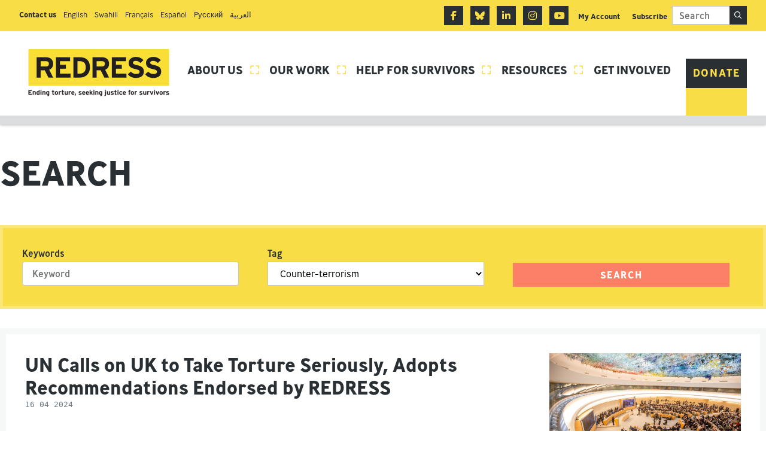

--- FILE ---
content_type: text/html; charset=UTF-8
request_url: https://redress.org/search-listing/?filter_content_tag=382
body_size: 9898
content:
    <!doctype html>
<!--[if lte IE 8]> <html lang="en" class="no-js ie9 ie8"> <![endif]-->
<!--[if IE 9]> <html lang="en" class="no-js ie9"> <![endif]-->
<!--[if !IE]><!--> <html lang="en" class="no-js"> <!--<![endif]-->
                    
    
    
    
    
    <head>
<meta name="MobileOptimized" content="width" />
<meta name="HandheldFriendly" content="true" />
<meta name="generator" content="Drupal 11 (https://www.drupal.org)" />

        

        <meta charset="utf-8">
        <meta http-equiv="x-ua-compatible" content="ie=edge">
        <meta name="viewport" content="width=device-width, initial-scale=1, shrink-to-fit=no">
        <meta name="HandheldFriendly" content="True">

                             
        <title>Search | Redress</title>
                        <meta name="url" content="https://redress.org/search-listing/">
        <link href="https://redress.org/search-listing/" rel="canonical">

                
                
                <meta property="og:title" content="Search">
                <meta property="og:image" content="https://redress.org/core/views/770fb5b51c/assets/images/og-img.png">
        <meta property="og:url" content="https://redress.org/search-listing/">

                <meta name="twitter:title" content="Search">
                <meta name="twitter:image" content="https://redress.org/core/views/770fb5b51c/assets/images/og-img.png">
        <meta name="twitter:card" content="summary_large_image">

        <meta name="google-site-verification" content="EmmF1oFEhHiryenTF-tJk5lzXUzZ0voZ0Aplk1BAjCE" />
        
                <meta name="apple-mobile-web-app-capable" content="yes">
        <meta name="apple-mobile-web-app-status-bar-style" content="black-translucent">
        <meta name="apple-mobile-web-app-title" content="Redress">
        <link rel="apple-touch-icon" sizes="180x180" href="/assets/images/apple-touch-icon.png">

                <meta name="mobile-web-app-capable" content="yes">
        <meta name="theme-color" content="#FB8067">
        <link rel="manifest" href="/assets/images/manifest.json">

                <link rel="icon" type="image/png" href="/assets/images/favicon-32x32.png" sizes="32x32">
        <link rel="icon" type="image/png" href="/assets/images/favicon-16x16.png" sizes="16x16">
        <link rel="mask-icon" href="/assets/images/safari-pinned-tab.svg" color="#FB8067">
        <link rel="shortcut icon" href="/assets/images/favicon.ico">
        <meta name="msapplication-config" content="/assets/images/browserconfig.xml">

        <link rel="stylesheet" href="https://cdnjs.cloudflare.com/ajax/libs/font-awesome/6.7.2/css/all.min.css" integrity="sha512-Evv84Mr4kqVGRNSgIGL/F/aIDqQb7xQ2vcrdIwxfjThSH8CSR7PBEakCr51Ck+w+/U6swU2Im1vVX0SVk9ABhg==" crossorigin="anonymous" referrerpolicy="no-referrer" />

        		<script src="https://use.typekit.net/ijf7rgd.js"></script>
		<script>try{Typekit.load({ async: true });}catch(e){}</script>

        <meta name='robots' content='max-image-preview:large' />
<link rel='dns-prefetch' href='//cdnjs.cloudflare.com' />
<link rel='dns-prefetch' href='//static.addtoany.com' />
<link rel='dns-prefetch' href='//cc.cdn.civiccomputing.com' />
<style id='wp-img-auto-sizes-contain-inline-css' type='text/css'>
img:is([sizes=auto i],[sizes^="auto," i]){contain-intrinsic-size:3000px 1500px}
/*# sourceURL=wp-img-auto-sizes-contain-inline-css */
</style>

<link rel='stylesheet' id='site-main-css' href='https://redress.org/core/views/770fb5b51c/assets/css/style.css?rnd=93593' type='text/css' media='all' />
<link rel='stylesheet' id='site-print-css' href='https://redress.org/core/views/770fb5b51c/assets/css/print.css?rnd=93593' type='text/css' media='print' />
<link rel='stylesheet' id='wp-components-css' href='https://redress.org/lib/css/dist/components/style.min.css?rnd=93593' type='text/css' media='all' />
<link rel='stylesheet' id='wp-preferences-css' href='https://redress.org/lib/css/dist/preferences/style.min.css?rnd=93593' type='text/css' media='all' />
<link rel='stylesheet' id='wp-block-editor-css' href='https://redress.org/lib/css/dist/block-editor/style.min.css?rnd=93593' type='text/css' media='all' />
<link rel='stylesheet' id='popup-maker-block-library-style-css' href='https://redress.org/core/modules/popup-maker/dist/packages/block-library-style.css?rnd=93593' type='text/css' media='all' />
<link rel='stylesheet' id='addtoany-css' href='https://redress.org/core/modules/add-to-any/addtoany.min.css?rnd=93593' type='text/css' media='all' />
<script type="text/javascript" src="https://redress.org/core/views/770fb5b51c/assets/js/min/jquery-3.2.1.min.js?rnd=93593" id="jquery-js"></script>
<script type="text/javascript" src="//cdnjs.cloudflare.com/ajax/libs/jquery-migrate/3.0.0/jquery-migrate.min.js?rnd=93593" id="jquery3-migrate-js"></script>
<script type="text/javascript" src="https://redress.org/core/views/770fb5b51c/assets/js/min/core.min.js?rnd=93593" id="core-min-js"></script>
<script type="text/javascript" src="https://redress.org/core/views/770fb5b51c/assets/js/responsive-videos.js?rnd=93593" id="responsive-vids-js"></script>
<script type="text/javascript" id="addtoany-core-js-before">
/* <![CDATA[ */
window.a2a_config=window.a2a_config||{};a2a_config.callbacks=[];a2a_config.overlays=[];a2a_config.templates={};a2a_localize = {
	Share: "Share",
	Save: "Save",
	Subscribe: "Subscribe",
	Email: "Email",
	Bookmark: "Bookmark",
	ShowAll: "Show All",
	ShowLess: "Show less",
	FindServices: "Find service(s)",
	FindAnyServiceToAddTo: "Instantly find any service to add to",
	PoweredBy: "Powered by",
	ShareViaEmail: "Share via email",
	SubscribeViaEmail: "Subscribe via email",
	BookmarkInYourBrowser: "Bookmark in your browser",
	BookmarkInstructions: "Press Ctrl+D or \u2318+D to bookmark this page",
	AddToYourFavorites: "Add to your favourites",
	SendFromWebOrProgram: "Send from any email address or email program",
	EmailProgram: "Email program",
	More: "More&#8230;",
	ThanksForSharing: "Thanks for sharing!",
	ThanksForFollowing: "Thanks for following!"
};

a2a_config.icon_color="#2a2f33,#f9dd47";

//# sourceURL=addtoany-core-js-before
/* ]]> */
</script>
<script type="text/javascript" defer src="https://static.addtoany.com/menu/page.js" id="addtoany-core-js"></script>
<script type="text/javascript" defer src="https://redress.org/core/modules/add-to-any/addtoany.min.js?rnd=93593" id="addtoany-jquery-js"></script>
<script type="text/javascript" src="https://redress.org/core/modules/834cc5e36b/frontend/js/frontend.js?rnd=93593" id="stop-user-enumeration-js" defer="defer" data-wp-strategy="defer"></script>

		
		<script async src="https://www.googletagmanager.com/gtag/js?id=G-RXJWRJV324"></script>
		<script>
			window.dataLayer = window.dataLayer || [];
			function gtag(){dataLayer.push(arguments);}
			gtag('js', new Date());
			gtag('config', 'G-RXJWRJV324');
		</script>

	<style type="text/css" media="screen"></style>
    </head>

    <body class="wp-singular page-template page-template-search-listing page-template-search-listing-php page page-id-4491 wp-theme-redress">
    
    <noscript><iframe src="https://www.googletagmanager.com/ns.html?id=GTM-NLTSK34"
                      height="0" width="0" style="display:none;visibility:hidden"></iframe></noscript>
    


    
                
        <div class="header-sec-outer">
		            
			<ul class="sec-nav-list">
					                                	                <li class="secnav-item">
                                                                            
	                    <span class="secnav-item-link">Contact us</span>	                </li>
	                                	                <li class="secnav-item">
                        
	                    <a href="/contact-us/english/"  class="secnav-item-link">English</a>	                </li>
	                                	                <li class="secnav-item">
                        
	                    <a href="/contact-us/swahili/"  class="secnav-item-link">Swahili</a>	                </li>
	                                	                <li class="secnav-item">
                        
	                    <a href="/contact-us/francais/"  class="secnav-item-link">Français</a>	                </li>
	                                	                <li class="secnav-item">
                        
	                    <a href="/contact-us/espanol/"  class="secnav-item-link">Español</a>	                </li>
	                                	                <li class="secnav-item">
                        
	                    <a href="/contact-us/russian/"  class="secnav-item-link">Pусский</a>	                </li>
	                                	                <li class="secnav-item">
                        
	                    <a href="/contact-us/arabic/"  class="secnav-item-link">العربية</a>	                </li>
	            			</ul>
			
	        <form method="get" action="/search-listing" class="search">
	            <label for="header-search" class="form-label visually-hidden">Search</label>
	            <input type="text" id="header-search" name="keywords" title="site-search" placeholder="Search" autocomplete="on" class="search-input">
	
	            <label for="header-search-submit" class="search-button" data-icon="&#xf3fb;">
                    <span class="hidden">Search</span>
	                <input id="header-search-submit" type="submit" value="Search" class="search-submit visually-hidden">
	            </label>
	        </form>
	        
			<ul class="social-nav-list">
                
	            	                                                        <li class="nav-item social">
                            <a href="https://www.facebook.com/theREDRESSTrust/" class="facebook fa-brands fa-facebook-f"><span class="visually-hidden">Facebook</span></a>
                        </li>
                    	                                	                                                        <li class="nav-item social">
                            <a href="https://bsky.app/profile/redress.org" class="bluesky fa-brands fa-bluesky"><span class="visually-hidden">Bluesky</span></a>
                        </li>
                    	                                                        <li class="nav-item social">
                            <a href="https://www.linkedin.com/company/redress/" class="linkedin fa-brands fa-linkedin-in"><span class="visually-hidden">Linkedin</span></a>
                        </li>
                    	                                                        <li class="nav-item social">
                            <a href="https://www.instagram.com/redresstrust/" class="instagram fa-brands fa-instagram"><span class="visually-hidden">Instagram</span></a>
                        </li>
                    	                                                        <li class="nav-item social">
                            <a href="https://www.youtube.com/channel/UCCQrJ6x0jxDFjzEiAgT9ixg" class="youtube fa-brands fa-youtube"><span class="visually-hidden">Youtube</span></a>
                        </li>
                    	                            <li class="nav-item subscribe_header"> <a href="https://billing.stripe.com/p/login/00w28qeGjg5jgghaFM3cc00" target="_blank"> My Account </a> </li>
                <li class="nav-item subscribe_header"> <a href=""> Subscribe </a> </li> 
			</ul>
        
        </div>
                
        <header class="header clearfix">
        
            <a href="/" id="logo" class="header-logo">
                <picture>
                   <img srcset="/assets/images/logo.png 1x, /assets/images/logo@2x.png 2x" src="/assets/images/logo.png" width="266" height="54" alt="Redress" class="header-logo-image" />
                </picture>

                <h2 class="visually-hidden">Redress</h2>
            </a>

                        <nav class="header-nav clearfix">

                                <ul class="header-nav-list">
                                            <li class="nav-item">
                            <a href="https://redress.org/about-us/" class="nav-item-link with-dropdown">About us<span class="nav-item-sep"></span></a>

                                                            <ul class="dropdown">
                                                                            <li class="dropdown-item">
                                            <a href="https://redress.org/about-us/who-we-are/" class="nav-item-link">Who we are</a>
                                        </li>
                                                                            <li class="dropdown-item">
                                            <a href="https://redress.org/about-us/where-we-work/" class="nav-item-link">Where we work</a>
                                        </li>
                                                                            <li class="dropdown-item">
                                            <a href="https://redress.org/about-us/how-we-work/" class="nav-item-link">How we work</a>
                                        </li>
                                                                            <li class="dropdown-item">
                                            <a href="https://redress.org/about-us/work-at-redress/" class="nav-item-link">Work for REDRESS</a>
                                        </li>
                                                                            <li class="dropdown-item">
                                            <a href="https://redress.org/about-us/history-of-redress/" class="nav-item-link">History of REDRESS</a>
                                        </li>
                                                                    </ul>
                                                    </li>
                                            <li class="nav-item">
                            <a href="https://redress.org/our-work/" class="nav-item-link with-dropdown">Our Work<span class="nav-item-sep"></span></a>

                                                            <ul class="dropdown">
                                                                            <li class="dropdown-item">
                                            <a href="https://redress.org/our-work/justice-uk/" class="nav-item-link">Justice UK</a>
                                        </li>
                                                                            <li class="dropdown-item">
                                            <a href="https://redress.org/our-work/justice-international/" class="nav-item-link">Justice International</a>
                                        </li>
                                                                            <li class="dropdown-item">
                                            <a href="https://redress.org/our-work/reparation/" class="nav-item-link">Reparation</a>
                                        </li>
                                                                            <li class="dropdown-item">
                                            <a href="https://redress.org/our-work/discrimination/" class="nav-item-link">Discrimination</a>
                                        </li>
                                                                            <li class="dropdown-item">
                                            <a href="https://redress.org/our-work/dissent/" class="nav-item-link">Dissent</a>
                                        </li>
                                                                            <li class="dropdown-item">
                                            <a href="https://redress.org/our-work/solidarity/" class="nav-item-link">Solidarity</a>
                                        </li>
                                                                    </ul>
                                                    </li>
                                            <li class="nav-item">
                            <a href="https://redress.org/help-for-survivors/" class="nav-item-link with-dropdown">Help for Survivors<span class="nav-item-sep"></span></a>

                                                            <ul class="dropdown">
                                                                            <li class="dropdown-item">
                                            <a href="https://redress.org/help-for-survivors/help-for-uk-survivors-of-torture/" class="nav-item-link">Help for UK-based survivors of torture</a>
                                        </li>
                                                                            <li class="dropdown-item">
                                            <a href="https://redress.org/help-for-survivors/can-redress-take-on-your-case/" class="nav-item-link">Can REDRESS take on your case?</a>
                                        </li>
                                                                            <li class="dropdown-item">
                                            <a href="https://redress.org/help-for-survivors/survivors-stories/" class="nav-item-link">Survivors&#8217; Stories</a>
                                        </li>
                                                                            <li class="dropdown-item">
                                            <a href="https://redress.org/help-for-survivors/survivor-advisory-group/" class="nav-item-link">Survivor Advisory Group</a>
                                        </li>
                                                                    </ul>
                                                    </li>
                                            <li class="nav-item">
                            <a href="#" class="nav-item-link with-dropdown">Resources<span class="nav-item-sep"></span></a>

                                                            <ul class="dropdown">
                                                                            <li class="dropdown-item">
                                            <a href="https://redress.org/resources/casework/" class="nav-item-link">Casework database</a>
                                        </li>
                                                                            <li class="dropdown-item">
                                            <a href="https://redress.org/resources/publications/" class="nav-item-link">Publications</a>
                                        </li>
                                                                            <li class="dropdown-item">
                                            <a href="https://redress.org/resources/practice/" class="nav-item-link">Practice</a>
                                        </li>
                                                                            <li class="dropdown-item">
                                            <a href="https://redress.org/resources/for-media/" class="nav-item-link">For Media</a>
                                        </li>
                                                                            <li class="dropdown-item">
                                            <a href="https://redress.org/resources/events/" class="nav-item-link">Events</a>
                                        </li>
                                                                    </ul>
                                                    </li>
                                            <li class="nav-item">
                            <a href="https://redress.org/get-involved/" class="nav-item-link with-dropdown">Get involved<span class="nav-item-sep"></span></a>

                                                            <ul class="dropdown">
                                                                            <li class="dropdown-item">
                                            <a href="https://redress.org/get-involved/a-gift-in-your-will/" class="nav-item-link">A gift in your Will</a>
                                        </li>
                                                                            <li class="dropdown-item">
                                            <a href="https://redress.org/get-involved/shopping-online/" class="nav-item-link">Shopping online</a>
                                        </li>
                                                                            <li class="dropdown-item">
                                            <a href="https://redress.org/get-involved/volunteer-with-us/" class="nav-item-link">Volunteer with us</a>
                                        </li>
                                                                    </ul>
                                                    </li>
                                        
		            		                <li class="nav-item">
		                    <a href="https://redress.org/donation/donate/" class="button">Donate</a>
		                </li>
		                                

                </ul>
            </nav>

                        <label for="rnav-open" id="rnav-button" class="menu-button">Menu <span class="menu-button-icon"></span></label>

        </header>

        
<input type="checkbox" name="rnav-open" id="rnav-open">

<nav class="rnav clearfix">
	<ul class="rnav-list">
					<li class="rnav-item with-dropdown">
				<a href="https://redress.org/about-us/" class="rnav-item-link">About us</a>

									<input type="checkbox" name="dropdown-1" id="dropdown-1" class="visually-hidden rnav-checkbox">
					<label for="dropdown-1" class="rnav-arrow"><span class="rnav-arrow-icon"></span></label>

					<ul class="rnav-dropdown">
													<li class="rnav-item">
								<a href="https://redress.org/about-us/who-we-are/" class="rnav-item-link">Who we are</a>

																<input type="checkbox" name="sub-dropdown-1" id="sub-dropdown-1" class="visually-hidden rnav-checkbox">
								<label for="sub-dropdown-1" class="rnav-arrow"><span class="rnav-arrow-icon"></span></label>

								<ul class="rnav-dropdown">
																		<li class="rnav-item">
										<a href="https://redress.org/about-us/who-we-are/2025-strategy/" class="rnav-item-link">2025 Strategy</a>
									</li>
																		<li class="rnav-item">
										<a href="https://redress.org/about-us/who-we-are/annual-review/" class="rnav-item-link">Annual Review</a>
									</li>
																		<li class="rnav-item">
										<a href="https://redress.org/about-us/who-we-are/board-of-trustees-reports/" class="rnav-item-link">Board of Trustees&#8217; Reports</a>
									</li>
																		<li class="rnav-item">
										<a href="https://redress.org/about-us/who-we-are/thank-you-donors/" class="rnav-item-link">Thank you to our donors</a>
									</li>
																	</ul>
															</li>
													<li class="rnav-item">
								<a href="https://redress.org/about-us/where-we-work/" class="rnav-item-link">Where we work</a>

															</li>
													<li class="rnav-item">
								<a href="https://redress.org/about-us/how-we-work/" class="rnav-item-link">How we work</a>

																<input type="checkbox" name="sub-dropdown-3" id="sub-dropdown-3" class="visually-hidden rnav-checkbox">
								<label for="sub-dropdown-3" class="rnav-arrow"><span class="rnav-arrow-icon"></span></label>

								<ul class="rnav-dropdown">
																		<li class="rnav-item">
										<a href="https://redress.org/about-us/how-we-work/policies-and-procedures/" class="rnav-item-link">Policies and procedures</a>
									</li>
																		<li class="rnav-item">
										<a href="https://redress.org/about-us/how-we-work/being-survivor-centred/" class="rnav-item-link">Survivor-centred approach</a>
									</li>
																	</ul>
															</li>
													<li class="rnav-item">
								<a href="https://redress.org/about-us/work-at-redress/" class="rnav-item-link">Work for REDRESS</a>

																<input type="checkbox" name="sub-dropdown-4" id="sub-dropdown-4" class="visually-hidden rnav-checkbox">
								<label for="sub-dropdown-4" class="rnav-arrow"><span class="rnav-arrow-icon"></span></label>

								<ul class="rnav-dropdown">
																		<li class="rnav-item">
										<a href="https://redress.org/about-us/work-at-redress/current-vacancies/" class="rnav-item-link">Current Vacancies</a>
									</li>
																		<li class="rnav-item">
										<a href="https://redress.org/about-us/work-at-redress/fellowships-internships/" class="rnav-item-link">Fellowships &#038; Internships</a>
									</li>
																	</ul>
															</li>
													<li class="rnav-item">
								<a href="https://redress.org/about-us/history-of-redress/" class="rnav-item-link">History of REDRESS</a>

															</li>
											</ul>
							</li>
					<li class="rnav-item with-dropdown">
				<a href="https://redress.org/our-work/" class="rnav-item-link">Our Work</a>

									<input type="checkbox" name="dropdown-2" id="dropdown-2" class="visually-hidden rnav-checkbox">
					<label for="dropdown-2" class="rnav-arrow"><span class="rnav-arrow-icon"></span></label>

					<ul class="rnav-dropdown">
													<li class="rnav-item">
								<a href="https://redress.org/our-work/justice-uk/" class="rnav-item-link">Justice UK</a>

															</li>
													<li class="rnav-item">
								<a href="https://redress.org/our-work/justice-international/" class="rnav-item-link">Justice International</a>

															</li>
													<li class="rnav-item">
								<a href="https://redress.org/our-work/reparation/" class="rnav-item-link">Reparation</a>

															</li>
													<li class="rnav-item">
								<a href="https://redress.org/our-work/discrimination/" class="rnav-item-link">Discrimination</a>

															</li>
													<li class="rnav-item">
								<a href="https://redress.org/our-work/dissent/" class="rnav-item-link">Dissent</a>

															</li>
													<li class="rnav-item">
								<a href="https://redress.org/our-work/solidarity/" class="rnav-item-link">Solidarity</a>

															</li>
											</ul>
							</li>
					<li class="rnav-item current with-dropdown">
				<a href="https://redress.org/help-for-survivors/" class="rnav-item-link">Help for Survivors</a>

									<input type="checkbox" name="dropdown-3" id="dropdown-3" class="visually-hidden rnav-checkbox">
					<label for="dropdown-3" class="rnav-arrow"><span class="rnav-arrow-icon"></span></label>

					<ul class="rnav-dropdown">
													<li class="rnav-item">
								<a href="https://redress.org/help-for-survivors/help-for-uk-survivors-of-torture/" class="rnav-item-link">Help for UK-based survivors of torture</a>

																<input type="checkbox" name="sub-dropdown-1" id="sub-dropdown-1" class="visually-hidden rnav-checkbox">
								<label for="sub-dropdown-1" class="rnav-arrow"><span class="rnav-arrow-icon"></span></label>

								<ul class="rnav-dropdown">
																		<li class="rnav-item">
										<a href="https://redress.org/help-for-survivors/help-for-uk-survivors-of-torture/what-is-torture/" class="rnav-item-link">What is torture?</a>
									</li>
																		<li class="rnav-item">
										<a href="https://redress.org/help-for-survivors/help-for-uk-survivors-of-torture/justice-accountability-and-reparations/" class="rnav-item-link">Justice, accountability and reparations</a>
									</li>
																		<li class="rnav-item">
										<a href="https://redress.org/help-for-survivors/help-for-uk-survivors-of-torture/health-trauma-medical-support-and-treatment/" class="rnav-item-link">Health, trauma, medical support and treatment</a>
									</li>
																		<li class="rnav-item">
										<a href="https://redress.org/help-for-survivors/help-for-uk-survivors-of-torture/finances-housing-employment-and-practical-support/" class="rnav-item-link">Finances, housing, employment and practical support</a>
									</li>
																		<li class="rnav-item">
										<a href="https://redress.org/help-for-survivors/help-for-uk-survivors-of-torture/asylum-immigration-and-detention/" class="rnav-item-link">Asylum, Immigration and Detention</a>
									</li>
																		<li class="rnav-item">
										<a href="https://redress.org/help-for-survivors/help-for-uk-survivors-of-torture/sexual-and-gender-based-violence-sgbv/" class="rnav-item-link">Sexual and Gender-based Violence (SGBV)</a>
									</li>
																	</ul>
															</li>
													<li class="rnav-item">
								<a href="https://redress.org/help-for-survivors/can-redress-take-on-your-case/" class="rnav-item-link">Can REDRESS take on your case?</a>

															</li>
													<li class="rnav-item">
								<a href="https://redress.org/help-for-survivors/survivors-stories/" class="rnav-item-link">Survivors&#8217; Stories</a>

															</li>
													<li class="rnav-item">
								<a href="https://redress.org/help-for-survivors/survivor-advisory-group/" class="rnav-item-link">Survivor Advisory Group</a>

															</li>
											</ul>
							</li>
					<li class="rnav-item with-dropdown">
				<a href="#" class="rnav-item-link">Resources</a>

									<input type="checkbox" name="dropdown-4" id="dropdown-4" class="visually-hidden rnav-checkbox">
					<label for="dropdown-4" class="rnav-arrow"><span class="rnav-arrow-icon"></span></label>

					<ul class="rnav-dropdown">
													<li class="rnav-item">
								<a href="https://redress.org/resources/casework/" class="rnav-item-link">Casework database</a>

															</li>
													<li class="rnav-item">
								<a href="https://redress.org/resources/publications/" class="rnav-item-link">Publications</a>

															</li>
													<li class="rnav-item">
								<a href="https://redress.org/resources/practice/" class="rnav-item-link">Practice</a>

															</li>
													<li class="rnav-item">
								<a href="https://redress.org/resources/for-media/" class="rnav-item-link">For Media</a>

															</li>
													<li class="rnav-item">
								<a href="https://redress.org/resources/events/" class="rnav-item-link">Events</a>

															</li>
											</ul>
							</li>
					<li class="rnav-item with-dropdown">
				<a href="https://redress.org/get-involved/" class="rnav-item-link">Get involved</a>

									<input type="checkbox" name="dropdown-5" id="dropdown-5" class="visually-hidden rnav-checkbox">
					<label for="dropdown-5" class="rnav-arrow"><span class="rnav-arrow-icon"></span></label>

					<ul class="rnav-dropdown">
													<li class="rnav-item">
								<a href="https://redress.org/get-involved/a-gift-in-your-will/" class="rnav-item-link">A gift in your Will</a>

															</li>
													<li class="rnav-item">
								<a href="https://redress.org/get-involved/shopping-online/" class="rnav-item-link">Shopping online</a>

															</li>
													<li class="rnav-item">
								<a href="https://redress.org/get-involved/volunteer-with-us/" class="rnav-item-link">Volunteer with us</a>

															</li>
											</ul>
							</li>
		
									<li class="rnav-item">
					<a href="https://www.facebook.com/theREDRESSTrust/" class="rnav-item-link fa-brands fa-facebook-f">
						<p>Facebook</p>
					</a>
				</li>
																	<li class="rnav-item">
					<a href="https://bsky.app/profile/redress.org" class="rnav-item-link fa-brands fa-bluesky">
						<p>Bluesky</p>
					</a>
				</li>
												<li class="rnav-item">
					<a href="https://www.linkedin.com/company/redress/" class="rnav-item-link fa-brands fa-linkedin-in">
						<p>Linkedin</p>
					</a>
				</li>
												<li class="rnav-item">
					<a href="https://www.instagram.com/redresstrust/" class="rnav-item-link fa-brands fa-instagram">
						<p>Instagram</p>
					</a>
				</li>
												<li class="rnav-item">
					<a href="https://www.youtube.com/channel/UCCQrJ6x0jxDFjzEiAgT9ixg" class="rnav-item-link fa-brands fa-youtube">
						<p>Youtube</p>
					</a>
				</li>
					
					<li class="rnav-button">
				<a href="https://redress.org/donation/donate/" class="button">Donate</a>
			</li>
		
	<div class="search-outer">
		<form method="get" action="/search-listing" class="search">
			<label for="rnav-search" class="form-label visually-hidden">Search</label>
			<input type="text" id="rnav-search" name="keywords" title="site-search" placeholder="Search" autocomplete="on" class="search-input dark">
	
			<label for="rnav-search-submit" class="search-button" data-icon="&#xf3fb;">
				<input id="rnav-search-submit" type="submit" value="Search" class="search-submit visually-hidden">
			</label>
		</form>
	</div>
	</ul>
</nav>

                <main id="main" class="main clearfix ">
            
            
                
        <div class="section white">
            <header class="main-header container">
                <h1 class="main-header-title">Search</h1>
                <p class="main-header-summary"></p>
            </header>
        </div>
        
	    <div class="feed-filter-outer">
	    
	    	<div class="feed-filter ">
				<form action="" method="get">
				    <fieldset>
				        <label for="keywords">Keywords</label>
				        <input type="text" id="keywords" value="" name="keywords" placeholder="Keyword">
				    </fieldset>

                        				    <fieldset>
    				        <label for="filter_content_tag">Tag</label>
    				        <select id="filter_content_tag" name="filter_content_tag">
    				                                                <option  value="">Any Tag</option>
                                                                    <option  value="345">Amnesties</option>
                                                                    <option  value="348">Arbitrary Arrest</option>
                                                                    <option  value="347">Arbitrary Detention</option>
                                                                    <option  value="353">Blog</option>
                                                                    <option  value="323">Business and human rights</option>
                                                                    <option  value="389">Casebook blog series</option>
                                                                    <option  value="372">children's rights</option>
                                                                    <option  value="320">Conference</option>
                                                                    <option  value="384">Consular assistance</option>
                                                                    <option selected="selected" value="382">Counter-terrorism</option>
                                                                    <option  value="352">Discrimination</option>
                                                                    <option  value="318">Event</option>
                                                                    <option  value="343">Gender-based Crimes</option>
                                                                    <option  value="391">Global Initiative against Impunity</option>
                                                                    <option  value="361">human rights sanctions</option>
                                                                    <option  value="344">Immunities</option>
                                                                    <option  value="349">Incommunicado Detention</option>
                                                                    <option  value="339">International Criminal Court</option>
                                                                    <option  value="351">LGBT+ rights</option>
                                                                    <option  value="363">Magnitsky sanctions</option>
                                                                    <option  value="383">Minimum Level of Severity</option>
                                                                    <option  value="386">Open letter</option>
                                                                    <option  value="324">Opinion</option>
                                                                    <option  value="388">Overcoming Torture</option>
                                                                    <option  value="346">Post-conflict Justice</option>
                                                                    <option  value="317">Press release</option>
                                                                    <option  value="367">protection</option>
                                                                    <option  value="368">rehabilitation and support</option>
                                                                    <option  value="369">reparation</option>
                                                                    <option  value="370">survivor's needs and perspectives</option>
                                                                    <option  value="366">third party intervention</option>
                                                                    <option  value="371">torture complaints and investigations</option>
                                                                    <option  value="387">United Against Torture Consortium</option>
                                                                    <option  value="316">Universal Jurisdiction</option>
                                                                    <option  value="319">Video</option>
                                                                    <option  value="355">Webinar</option>
                                    				        </select>
    			        </fieldset>
                        
                    <fieldset>
                        <input type="submit" id="edit-submit" name="op" value="Search" class="form-submit">
                    </fieldset>      
	    	</div>
	    
	    </div>
    
        <section class="section white feed">

                            <div class="container border">
                        <article class="item clearfix">
                                                <a href="/news/un-calls-on-uk-to-take-torture-seriously/" class="item-image">
                                <img src="https://redress.org/storage/2024/04/UN71026766_20240226-_V4A3037_.jpg" srcset="https://redress.org/storage/2024/04/UN71026766_20240226-_V4A3037_.jpg 1200w, https://redress.org/storage/2024/04/UN71026766_20240226-_V4A3037_-600x400.jpg 600w, https://redress.org/storage/2024/04/UN71026766_20240226-_V4A3037_-300x200.jpg 300w, https://redress.org/storage/2024/04/UN71026766_20240226-_V4A3037_-1024x683.jpg 1024w, https://redress.org/storage/2024/04/UN71026766_20240226-_V4A3037_-768x512.jpg 768w, https://redress.org/storage/2024/04/UN71026766_20240226-_V4A3037_-60x40.jpg 60w" sizes="Array" alt="UN Calls on UK to Take Torture Seriously, Adopts Recommendations Endorsed by REDRESS">
                                    </a>
                            
            
            <header class="item-header">
                <h3 class="item-header-title">
                    <a href="/news/un-calls-on-uk-to-take-torture-seriously/" class="item-link">UN Calls on UK to Take Torture Seriously, Adopts Recommendations Endorsed by REDRESS</a>                </h3>

                                    <span class="item-header-date"><time datetime="2024-04-16">16 04 2024</time></span>
                
                                    <ul class="feed-tag">
            <li class="feed-tag-block">
            <a href="/search-listing?filter_content_tag=353" class="feed-tag-block-element">Blog</a>
        </li>
            <li class="feed-tag-block">
            <a href="/search-listing?filter_content_tag=382" class="feed-tag-block-element">Counter-terrorism</a>
        </li>
    </ul>
                            </header>

                            <p class="item-summary">By Chris Esdaile, Senior Legal Advisor and Olivia Dehnavi, Advocacy Officer The UN Human Rights Committee (HRC) has made a series of recommendations addressed to the UK, following its review of the UK’s compliance&hellip; <a href="https://redress.org/news/un-calls-on-uk-to-take-torture-seriously/" class="read-more">Read More</a></p>
            
                    </article>
                    <article class="item clearfix">
            
            
            <header class="item-header">
                <h3 class="item-header-title">
                    <a href="/casework/el-haski-v-belgium-third-party-intervention/" class="item-link">El Haski v Belgium (third party intervention)</a>                </h3>

                                    <span class="item-header-date"><time datetime="2024-02-20">20 02 2024</time></span>
                
                                    <ul class="feed-tag">
            <li class="feed-tag-block">
            <a href="/search-listing?filter_content_tag=382" class="feed-tag-block-element">Counter-terrorism</a>
        </li>
            <li class="feed-tag-block">
            <a href="/search-listing?filter_content_tag=366" class="feed-tag-block-element">third party intervention</a>
        </li>
            <li class="feed-tag-block">
            <a href="/search-listing?filter_content_tag=371" class="feed-tag-block-element">torture complaints and investigations</a>
        </li>
    </ul>
                            </header>

                            <p class="item-summary">Lahoucine El Haski claimed before the European Court of Human Rights&hellip; <a href="https://redress.org/casework/el-haski-v-belgium-third-party-intervention/" class="read-more">Read More</a></p>
            
                    </article>
    </div>


                        
        </section>
    
                    <div class="section black">
            <div class="container-centered">
                <ul class="pagination">
    
        
        <li class="pagination_block view_all">
        <a href="/search-listing/?filter_content_tag=382&view_all=1" class="pagination_element view_all">View all</a>
    </li>
</ul>
            </div>
        </div>
            </main>

                <footer class="footer">
            
            <div class="address-outer">
	            <div class="address"><h3 class="address-heading">REDRESS LONDON</h3> <p><strong>Tel:</strong> +44 (0)20 7793 1777 <br><strong>Email:</strong>  <a href="/cdn-cgi/l/email-protection#f891969e97b88a9d9c8a9d8b8bd6978a9f"><span class="__cf_email__" data-cfemail="fe97909891be8c9b9a8c9b8d8dd0918c99">[email&#160;protected]</span></a><br />Registered Charity Number: 1015787<br />A Limited Company Registered in England Number: 2774071</p></div>
            <div class="address-logo">
            	<img src="/assets/images/fr-logo.png" alt="FR-Badge-mono" />
            </div>     
            </div>
            
			<a href="https://redress.org/newsletter-signup/" class="footer-btn">Subscribe to our newsletter</a>

            <p class="footer-credits"><a href="/photo-credits/" class="footer-tools">Photo Credits</a> <a href="/privacy-and-cookies-policy/" class="footer-tools">Privacy and cookies policy</a> <a href="/accessibility/" class="footer-tools">Accessibility</a> <a href="/Sitemap/" class="footer-tools">Sitemap</a><br />Incorporated as a Not-for-Profit corporation in the State of New York (No. 13-4028661). <br />In Special Consultative Status with the United Nations (ECOSOC)<br />Copyright &copy; 2026 REDRESS. All Rights Reserved. Fat Heads <a href="https:/fatheads.com/">Web Design Manchester</a>
            </p>
        </footer>

                            <!--[if lte IE 9]>
                <script src="/assets/js/min/respond.min.js"></script>
                <script src="/assets/js/min/selectivizr.min.js"></script>
            <![endif]-->
        
                        <script data-cfasync="false" src="/cdn-cgi/scripts/5c5dd728/cloudflare-static/email-decode.min.js"></script><script type="speculationrules">
{"prefetch":[{"source":"document","where":{"and":[{"href_matches":"/*"},{"not":{"href_matches":["/wp-content/uploads/*","/wp-content/*","/wp-content/plugins/*","/wp-content/themes/redress/*","/*\\?(.+)"]}},{"not":{"selector_matches":"a[rel~=\"nofollow\"]"}},{"not":{"selector_matches":".no-prefetch, .no-prefetch a"}}]},"eagerness":"conservative"}]}
</script>
<script type="text/javascript" src="//cc.cdn.civiccomputing.com/9/cookieControl-9.x.min.js?rnd=93593" id="ccc-cookie-control-js"></script>
            <script type="text/javascript">
                var config = {
                    apiKey: '5020c74d8838ec172150b5391a8121f659b0aaf2',
                    product: 'COMMUNITY',
                    logConsent: false,
                    notifyOnce: false,
                    initialState: 'OPEN',
                    position: 'RIGHT',
                    theme: 'DARK',
                    layout: 'SLIDEOUT',
                    toggleType: 'slider',
                    acceptBehaviour: 'all',
                    closeOnGlobalChange: true,
                    iabCMP: false,
                                        closeStyle: 'icon',
                    consentCookieExpiry: 90,
                    subDomains: true,
                    mode: 'gdpr',
                    rejectButton: false,
                    settingsStyle: 'button',
                    encodeCookie: false,
                    setInnerHTML: true,
                    wrapInnerHTML: false,
                    accessibility: {
                        accessKey: 'C',
                        highlightFocus: false,
                        outline: false,
                        overlay: true,
                        disableSiteScrolling: false,
                    },
                                        text: {
                        title: 'This site uses cookies',
                        intro: 'Like most websites, we use cookies. Some of these cookies are essential to make our website work while others provide us with insights into how the site is being used, allowing us to enhance the experience for all our users.<br /><br />Accepting our standard settings will ONLY allow cookies that are essential for the site to function correctly. You can adjust these settings at any time by clicking the icon in the bottom right corner of your screen.<br /><br />For more information read our <a href="https://redress.org/privacy-and-cookies-policy/"><strong>Privacy and Cookies Policy</strong>.</a>',
                        necessaryTitle: 'Essential Cookies',
                        necessaryDescription: 'These are required to operate our website. For example, to enable you to log in to secure areas of our website. Our site cannot function properly without these cookies, and they can only be disabled by changing your browser preferences.',
                        thirdPartyTitle: 'Warning: Some cookies require your attention',
                        thirdPartyDescription: 'Consent for the following cookies could not be automatically revoked. Please follow the link(s) below to opt out manually.',
                        on: 'On',
                        off: 'Off',
                        accept: 'Accept',
                        settings: 'Cookie Preferences',
                        acceptRecommended: 'Accept Recommended Settings',
                        acceptSettings: 'Accept standard settings',
                        notifyTitle: 'Your choice regarding cookies on this site',
                        notifyDescription: 'We use cookies to optimise site functionality and give you the best possible experience.',
                        closeLabel: 'Close',
                        cornerButton: 'Set cookie preferences.',
                        landmark: 'Cookie preferences.',
                        showVendors: 'Show vendors within this category',
                        thirdPartyCookies: 'This vendor may set third party cookies.',
                        readMore: 'Read more',
                        accessibilityAlert: 'This site uses cookies to store information. Press accesskey C to learn more about your options.',
                        rejectSettings: 'Reject All',
                        reject: 'Reject',
                                            },
                                        
                    
                                                                                    
                                            necessaryCookies: ['wordpress_*','wordpress_logged_in_*','CookieControl','wp_consent_*','__cfduid','csrftoken','ebGAClientId','rc::c','wc_cart_created','wc_cart_hash_#','wc_fragments_#','woocommerce_*','woocommerce_items_in_cart','wp_woocommerce_session_#','wp_woocommerce_session_*','wordpress_*'],
                    
                                            optionalCookies: [
                                                             {
                                        name: 'analytics',
                                        label: 'Analytics/Performance Cookies',
                                        description: 'By agreeing to analytics, you will be helping us to improve the experience of everyone who visits our website. All the information we collect is completely anonymous.',
                                                                                cookies: ['_ga', '_ga*', '_gid', '_gat*', '__utma', '__utmt', '__utmb', '__utmc', '__utmz', '__utmv'],
                                        onAccept: function() {
                                            dataLayer.push({
'civic_cookies_analytics': 'a001',
'event': 'civicCookies_analyticsAccept'
})
                                        },
                                        onRevoke: function() {
                                            dataLayer.push({
'civic_cookies_analytics': 'a000',
'event': 'civicCookies_analyticsDecline'
})
                                        },
                                                                                recommendedState: 'off',
                                        lawfulBasis: 'consent',

                                        
                                    },
                                                                                             {
                                        name: 'marketing',
                                        label: 'Social Media Marketing',
                                        description: 'We may use social platforms (including Twitter and Facebook) to promote our work and conduct fundraising activities from time to time. We will never sell your data to a third party.',
                                                                                cookies: ['ads/ga-audiences', 'EB.fonts.neueplak.03-19-2019', 'eblang', 'GPS', 'IDE', 'mgref', 'mgrefby', 'r/collect', 'SP', 'test_cookie', 'VISITOR_INFO1_LIVE', 'YSC', 'yt-remote-cast-installed', 'yt-remote-connected-devices', 'yt-remote-device-id', 'yt-remote-fast-check-period', 'yt-remote-session-app', 'yt-remote-session-name'],
                                        onAccept: function() {
                                            dataLayer.push({
'civic_cookies_marketing': 'a001',
'event': 'civicCookies_marketingAccept'
})
                                        },
                                        onRevoke: function() {
                                            dataLayer.push({
'civic_cookies_marketing': 'a000',
'event': 'civicCookies_marketingDecline'
})
                                        },
                                                                                recommendedState: 'off',
                                        lawfulBasis: 'consent',

                                        
                                    },
                                                                                             {
                                        name: 'Social_sharing',
                                        label: 'Social sharing',
                                        description: 'Content from social networks (e.g. YouTube) is sometimes embedded in the pages of our own site.',
                                                                                cookies: ['SS'],
                                        onAccept: function() {
                                                                                    },
                                        onRevoke: function() {
                                                                                    },
                                                                                recommendedState: 'off',
                                        lawfulBasis: 'consent',

                                        
                                    },
                                                                                    ],
                                                                statement: {
                            description: '',
                            name: 'https://redress.org/privacy-and-cookies-policy/',
                            url: 'https://redress.org/privacy-and-cookies-policy/',
                            updated: ''
                        },
                                        sameSiteCookie: true,
                    sameSiteValue: 'Strict',
                    notifyDismissButton: true
                };
                CookieControl.load(config);
            </script>



        
    <script defer src="https://static.cloudflareinsights.com/beacon.min.js/vcd15cbe7772f49c399c6a5babf22c1241717689176015" integrity="sha512-ZpsOmlRQV6y907TI0dKBHq9Md29nnaEIPlkf84rnaERnq6zvWvPUqr2ft8M1aS28oN72PdrCzSjY4U6VaAw1EQ==" data-cf-beacon='{"version":"2024.11.0","token":"0c76db2d5e9141de9f96bc3c102931ee","r":1,"server_timing":{"name":{"cfCacheStatus":true,"cfEdge":true,"cfExtPri":true,"cfL4":true,"cfOrigin":true,"cfSpeedBrain":true},"location_startswith":null}}' crossorigin="anonymous"></script>
</body>
</html>


--- FILE ---
content_type: text/css
request_url: https://redress.org/core/views/770fb5b51c/assets/css/style.css?rnd=93593
body_size: 18412
content:
*,
*:before,
*:after {
	box-sizing: border-box;
}
html,
body,
div,
span,
applet,
object,
iframe,
h1,
h2,
h3,
h4,
h5,
h6,
p,
blockquote,
pre,
a,
abbr,
acronym,
address,
big,
cite,
code,
del,
dfn,
em,
img,
ins,
kbd,
q,
s,
samp,
small,
strike,
strong,
sub,
sup,
tt,
var,
b,
u,
i,
center,
dl,
dt,
dd,
ol,
ul,
li,
fieldset,
form,
label,
legend,
table,
caption,
tbody,
tfoot,
thead,
tr,
th,
td,
article,
aside,
canvas,
details,
embed,
figure,
figcaption,
.wp-caption-text,
footer,
header,
hgroup,
menu,
nav,
output,
ruby,
section,
summary,
time,
mark,
audio,
video,
input {
	background: transparent;
	border: 0;
	color: inherit;
	font-family: inherit;
	font-size: 100%;
	line-height: inherit;
	margin: 0 auto 0;
	outline: 0;
	padding: 0;
	vertical-align: baseline;
}
article,
aside,
details,
figcaption,
.wp-caption-text,
figure,
footer,
header,
hgroup,
menu,
nav,
section {
	display: block;
}
body {
	line-height: 1;
}
ol,
ul {
	list-style: none;
}
blockquote,
q {
	quotes: none;
}
blockquote:before,
blockquote:after,
q:before,
q:after {
	content: "";
	content: none;
}
table {
	border-collapse: collapse;
	border-spacing: 0;
}
.dribbble {
	color: #ea4c89;
}
.facebook {
	color: #f9dd47;
}
.flickr {
	color: #f9dd47;
}
.googleplus {
	color: #f9dd47;
}
.instagram {
	color: #f9dd47;
}
.linkedin {
	color: #f9dd47;
}
.pinterest {
	color: #f9dd47;
}
.snapchat {
	color: #f9dd47;
}
.soundcloud {
	color: #f9dd47;
}
.tumblr {
	color: #f9dd47;
}
.twitter {
	color: #f9dd47;
}
.vimeo {
	color: #f9dd47;
}
.whatsapp {
	color: #f9dd47;
}
.youtube {
	color: #f9dd47;
}
.bluesky {
	color: #f9dd47;
}
@font-face {
	font-family: "Nova";
	src: url("../webfonts/nova-solid/nova-solid.woff") format("woff"), url("../webfonts/nova-solid/nova-solid.ttf") format("truetype"), url("../webfonts/nova-solid/nova-solid.svg#nova-solid") format("svg");
	font-weight: normal;
	font-style: normal;
}
[data-tooltip]:before,
[data-tooltip]:after,
.button,
.main button,
.main input[type="button"],
.main input[type="reset"],
.main input[type="submit"],
.search-submit,
.button-secondary,
.main input,
.main textarea,
.main select,
.search-input,
.footer-credits a,
.section-footer-link,
.content a img,
.comments-area .comment-content a img,
.item-image,
.card-image,
.header,
.header-logo,
.header-logo img,
.nav-item-link,
.rnav-item-link,
.label-link,
.metatag-link,
.pagination a,
.button-home,
.footer-btn,
.cta-inner .button,
.cta-inner .main button,
.main .cta-inner button,
.cta-inner .search-submit,
.home-intro-cta,
.news-header-cta,
.feature-info-cta,
.donate-type-block-element,
.case-detail-cta,
.news-list-block-heading,
.sudan-listing-outer .container .feed .cards > * .card,
.container-centered .pagination .facetwp-page,
.container-centered .pagination .facetwp-page.prev:before,
.container-centered .pagination .facetwp-page.next:before,
.breadcrumbs-list-element,
.choice-link-amount,
.choice-title-link,
.donate-options-block-element,
.sidebar-nav-item-link,
.download-list-block a,
.tag-list-block a,
.sudan-details .sidebar-block-link,
.sudan-details .sidebar-block.share .sidebar-meta-share-button,
.item-link,
.feed-tag-block-element,
.read-more,
.card-link,
.comments-area .comment-meta a,
.comments-area .comment .reply a,
.local-task-list-block {
	-webkit-transition-property: background-color, border, box-shadow, color, opacity, height;
	-webkit-transition-duration: 0.2s;
	-webkit-transition-timing-function: ease;
	transition-property: background-color, border, box-shadow, color, opacity, height;
	transition-duration: 0.2s;
	transition-timing-function: ease;
}
@-webkit-keyframes fade {
	0% {
		opacity: 0;
	}
	100% {
		opacity: 1;
	}
}
@keyframes fade {
	0% {
		opacity: 0;
	}
	100% {
		opacity: 1;
	}
}
.sudan-listing-outer .container,
.sudan-details .sidebar-block.share {
	display: -ms-flex;
	display: -webkit-flex;
	display: flex;
	flex-direction: row;
	flex-wrap: wrap;
}
.columns,
.grid,
.section.case .grid {
	display: flex;
	flex-flow: row wrap;
	justify-content: center;
	margin: -1em -1em 0;
	position: relative;
}
.columns > *,
.grid > *,
.section.case .grid > * {
	display: flex;
	flex: 1 18em;
	margin-top: 2em;
	padding: 0 1em;
	width: 100%;
}
.grid {
	margin: 0 -0.5em;
}
.grid > * {
	flex: 0 100%;
	margin-top: 1em;
	padding: 0 1.5em;
}
@media screen and (min-width: 520px) {
	.grid > * {
		flex: 0 50%;
	}
}
@media screen and (min-width: 940px) {
	.grid > * {
		flex: 0 25%;
	}
}
::-moz-selection {
	background: #fb8067;
	color: #fff;
}
::selection {
	background: #fb8067;
	color: #fff;
}
h1,
h2,
h3,
.sudan-details .article .inline-cards .cards.grid .inline-header-title,
h4,
h5,
h6,
.local-task-list-block {
	font: 500 1em/1.2 "ministry", "Trebuchet MS", "Lucida Grande", Tahoma, sans-serif;
}
.main select,
.gchoice_4_14_1,
figcaption,
.wp-caption-text,
p,
.content,
.comments-area .comment-content,
.newsletter-signup-msg,
#woocommerce-gift-aid #gift-aid-description {
	font: 400 16px/1.5 "proxima-nova", "Trebuchet MS", "Lucida Grande", Tahoma, sans-serif;
	font-size: 1em;
}
.section-footer-link,
.content cite,
.comments-area .comment-content cite,
.metadata,
.pagination,
.item-header-date,
.card-header-date,
.comments-area .comment .reply {
	color: #707980;
	font: 400 16px/1.5 "Andale Mono", AndaleMono, "Lucida Console", monospace;
	font-size: 1rem;
}
.label,
.metatag-link {
	font: 600 12.8px/1.2 "ministry", "Trebuchet MS", "Lucida Grande", Tahoma, sans-serif;
	font-size: 0.8rem;
	text-transform: uppercase;
}
.nav-item-sep,
.button-home .icon,
.footer-btn .icon,
.cta-inner .button .icon,
.cta-inner .main button .icon,
.main .cta-inner button .icon,
.cta-inner .main input[type="button"] .icon,
.main .cta-inner input[type="button"] .icon,
.cta-inner .main input[type="reset"] .icon,
.main .cta-inner input[type="reset"] .icon,
.cta-inner .main input[type="submit"] .icon,
.main .cta-inner input[type="submit"] .icon,
.cta-inner .search-submit .icon,
.home-intro-cta .icon,
.news-header-cta .icon,
.feature-info-cta .icon,
.donate-type-block-element .icon,
.case-detail-cta .icon,
.button-home .dash,
.footer-btn .dash,
.cta-inner .button .dash,
.cta-inner .main button .dash,
.main .cta-inner button .dash,
.cta-inner .main input[type="button"] .dash,
.main .cta-inner input[type="button"] .dash,
.cta-inner .main input[type="reset"] .dash,
.main .cta-inner input[type="reset"] .dash,
.cta-inner .main input[type="submit"] .dash,
.main .cta-inner input[type="submit"] .dash,
.cta-inner .search-submit .dash,
.home-intro-cta .dash,
.news-header-cta .dash,
.feature-info-cta .dash,
.donate-type-block-element .dash,
.case-detail-cta .dash,
.breadcrumbs-list-divider,
.sidebar .dash {
	font-family: "Nova", "Lucida Sans Unicode";
	font-size: 1.5rem;
	font-style: normal;
	text-decoration: none;
}
h1 {
	font-size: 2.5em;
}
@media screen and (min-width: 940px) {
	h1 {
		font-size: 3.6em;
	}
}
h2 {
	font-size: 2em;
}
@media screen and (min-width: 940px) {
	h2 {
		font-size: 2.5em;
	}
}
h3,
.sudan-details .article .inline-cards .cards.grid .inline-header-title {
	font-size: 1.75em;
}
@media screen and (min-width: 940px) {
	h3,
	.sudan-details .article .inline-cards .cards.grid .inline-header-title {
		font-size: 2em;
	}
}
h4 {
	font-size: 1.44em;
}
@media screen and (min-width: 940px) {
	h4 {
		font-size: 1.7em;
	}
}
h5 {
	font-size: 1.2em;
}
@media screen and (min-width: 940px) {
	h5 {
		font-size: 1.4em;
	}
}
@media screen and (min-width: 940px) {
	h6 {
		font-size: 1.2em;
	}
}
[data-icon] {
	display: inline-block;
	text-align: center;
	padding: 0.5em 1em;
}
[data-icon]:before {
	box-sizing: border-box;
	content: attr(data-icon);
	font-family: "Nova", "Lucida Sans Unicode";
	font-style: normal;
	font-weight: normal;
	display: inline-block;
	speak: none;
}
[data-tooltip] {
	position: relative;
}
[data-tooltip]:before,
[data-tooltip]:after {
	bottom: 100%;
	left: 50%;
	opacity: 0;
	position: absolute;
	visibility: hidden;
}
[data-tooltip]:before {
	-ms-transform: translateX(-50%);
	-moz-transform: translateX(-50%);
	-webkit-transform: translateX(-50%);
	transform: translateX(-50%);
	background-color: #2a2f33;
	border-radius: 4px;
	color: #fff;
	content: attr(data-tooltip);
	font-family: "ministry", "Trebuchet MS", "Lucida Grande", Tahoma, sans-serif;
	font-size: 1rem;
	line-height: normal;
	margin-bottom: 5px;
	padding: 0.25em 0.5em;
	text-align: center;
}
[data-tooltip]:after {
	border-top: 5px solid #2a2f33;
	border-right: 5px solid transparent;
	border-left: 5px solid transparent;
	content: "";
	font-size: 0;
	line-height: 0;
	margin-left: -5px;
	width: 0;
}
[data-tooltip]:hover:before,
[data-tooltip]:hover:after {
	opacity: 1;
	visibility: visible;
}
body.page-id-4397 .main-header-title {
	font-family: "proxima-nova", "Trebuchet MS", "Lucida Grande", Tahoma, sans-serif;
	font-weight: 600;
}
.button,
.main button,
.main input[type="button"],
.main input[type="reset"],
.main input[type="submit"],
.search-submit,
.button-secondary {
	display: block;
	font: 500 1rem/1.5 "ministry", "Trebuchet MS", "Lucida Grande", Tahoma, sans-serif;
	letter-spacing: 0.1em;
	padding: 0.5em 2em;
	text-align: center;
	text-transform: uppercase;
}
.button:before,
.main button:before,
.main input[type="button"]:before,
.main input[type="reset"]:before,
.main input[type="submit"]:before,
.search-submit:before,
.button-secondary:before {
	margin-right: 0.5em;
}
@media screen and (min-width: 520px) {
	.button,
	.main button,
	.main input[type="button"],
	.main input[type="reset"],
	.main input[type="submit"],
	.search-submit,
	.button-secondary {
		display: inline-block;
		width: auto;
	}
}
.button,
.main button,
.main input[type="button"],
.main input[type="reset"],
.main input[type="submit"],
.search-submit {
	background-color: #fb8067;
	color: #fff;
}
.button:hover,
.main button:hover,
.main input:hover[type="button"],
.main input:hover[type="reset"],
.main input:hover[type="submit"],
.search-submit:hover,
.button:active,
.main button:active,
.main input:active[type="button"],
.main input:active[type="reset"],
.main input:active[type="submit"],
.search-submit:active {
	background-color: #f9dd47;
	color: #2a2f33;
}
.button-secondary {
	box-shadow: 0 0 0 1px currentColor inset;
}
.button-secondary:hover {
	background-color: rgba(0, 0, 0, 0.2);
}
.accordion-button {
	width: 100% !important;
	text-align: left !important;
	background-color: #fb8067 !important;
}
.accordion-button:hover {
	background-color: #fb8067 !important;
}
.main input,
.main textarea,
.main select,
.search-input {
	background-color: #fff;
	font: 1rem "ministry", "Trebuchet MS", "Lucida Grande", Tahoma, sans-serif;
	border: 1px solid #c0c7cc;
	padding: 0.5em 1em;
	width: 100%;
}
.main input:focus,
.main textarea:focus,
.main select:focus,
.search-input:focus {
	border: 1px solid #fb8067;
}
.main input:disabled,
.main textarea:disabled,
.main select:disabled,
.search-input:disabled {
	background-color: #dce2e6;
}
.main form {
	font: 1rem "ministry", "Trebuchet MS", "Lucida Grande", Tahoma, sans-serif;
}
.main form p {
	font: 1rem "ministry", "Trebuchet MS", "Lucida Grande", Tahoma, sans-serif;
}
.main textarea {
	resize: vertical;
	min-height: 8em;
}
.main select {
	font-weight: 300;
	height: 2em;
}
.main button,
.main input[type="button"],
.main input[type="reset"],
.main input[type="submit"] {
	border: none;
	cursor: pointer;
	-webkit-appearance: none;
}
.main input[type="color"],
.main input[type="file"] {
	border: none;
	line-height: 1;
	padding: 0;
}
.main label {
	display: block;
}
.main label + * {
	margin-top: 0.25em;
}
.main legend {
	border-bottom: 1px solid #dce2e6;
	padding-bottom: 0.5em;
	width: 100%;
}
.main input[type="checkbox"],
.main input[type="radio"] {
	margin-right: 0.5em;
	width: auto;
}
.main input[type="checkbox"] + label,
.main input[type="radio"] + label {
	display: inline;
	font-style: normal;
	vertical-align: middle;
}
.main input[type="checkbox"] {
	margin-top: 0 !important;
}
.gform_body select + label,
.gform_body input[type="text"] + label {
	color: #707980;
	margin: 0 auto 1em;
	font-style: italic;
}
.gform_body label + * {
	margin-top: 0;
}
.gform_body li.gfield + li.gfield {
	margin-top: 2em;
}
.gform_body .gfield_required {
	color: #fb8067;
}
.ui-datepicker-calendar th,
.ui-datepicker-calendar td {
	min-width: 0;
}
.select2-selection {
	height: 32px !important;
}
#field_4_14 .gfield_description {
	padding-top: 0.66667em;
}
.gchoice_4_14_1 {
	font-style: 0.8em;
	font-weight: 300;
	margin-top: 1em !important;
}
.login-form {
	padding-bottom: 2em;
}
@media screen and (min-width: 520px) {
	.login-form {
		padding-bottom: 0;
	}
}
.login-form fieldset {
	margin-top: 0;
	padding-bottom: 1em;
}
@media screen and (min-width: 520px) {
	.login-form fieldset {
		float: left;
		width: 48%;
	}
}
.login-form fieldset select {
	height: 2.3em;
}
@media screen and (min-width: 520px) {
	.login-form fieldset:nth-child(even) {
		float: right;
		width: 48%;
	}
}
.login-form .form-desc {
	clear: left;
	font-size: 0.9em;
	margin: 0.5em 0 1em;
	width: 100%;
}
@media screen and (min-width: 940px) {
	.login-form .form-desc {
		width: 48%;
	}
}
.login-form .form-desc a {
	color: #fb8067;
	font-weight: 600;
}
.login-form .form-desc.mail-notice {
	text-decoration: underline;
}
.regis-message p {
	text-decoration: underline;
	font-size: 1.5em !important;
}
main * + * {
	margin: 1em auto 0;
}
body,
br,
dd,
option,
td,
th {
	margin-top: 0;
}
html {
	color: #2a2f33;
	font: 400 1em/1.5 "ministry", "Trebuchet MS", "Lucida Grande", Tahoma, sans-serif;
	-moz-font-feature-settings: "liga", "kern";
	-webkit-font-feature-settings: "liga", "kern";
	font-feature-settings: "liga", "kern";
	-webkit-font-smoothing: antialiased;
	-moz-osx-font-smoothing: grayscale;
	position: relative;
	text-rendering: optimizeLegibility;
	width: 100%;
}
body {
	background-color: #fff;
	position: relative;
	width: 100%;
}
h1,
h2,
h3,
h4,
h5,
h6 {
	overflow-wrap: break-word;
	word-wrap: break-word;
}
figcaption,
.wp-caption-text,
p {
	font-weight: 300;
	overflow-wrap: break-word;
	word-wrap: break-word;
}
a {
	color: inherit;
	text-decoration: none;
}
a.anchor {
	display: block;
	position: relative;
	top: 10rem;
	visibility: hidden;
}
@media screen and (min-width: 940px) {
	a.anchor {
		top: 0;
	}
}
strong {
	font-weight: 600;
}
em {
	font-style: italic;
}
hr {
	border-top: 1px solid #dce2e6;
}
img {
	display: block;
	height: auto;
	max-width: 100%;
	position: relative;
	text-align: center;
}
#wpadminbar img {
	display: inline;
}
img:before {
	content: "Sorry, this image is broken :(";
	display: block;
	padding: 1em 0;
}
img:after {
	content: "(url: " attr(src) ")";
	display: block;
	font-size: 0.9rem;
	padding: 1em 0;
}
li {
	list-style: none;
}
.section {
	display: block;
	margin: 0;
	overflow: hidden;
	padding: 2em 0;
	width: 100%;
}
.container,
.container-centered,
.section-footer,
.article-container,
.comments-area {
	padding: 0 2em;
	position: relative;
}
@media screen and (min-width: 1280px) {
	.container,
	.container-centered,
	.section-footer,
	.article-container,
	.comments-area {
		max-width: 80em;
		padding: 2em 2em 0;
		width: 100%;
	}
}
.card {
	background-color: #fff;
	overflow: hidden;
}
a[id]::before {
	content: "";
	display: block;
	height: 185px;
	margin: -185px 0 0;
}
.footer-credits a,
.section-footer-link {
	border-bottom: 2px solid;
	font-weight: 600;
}
.footer-credits a:hover,
.section-footer-link:hover {
	border-color: #fb8067;
}
.content a img,
.comments-area .comment-content a img,
.item-image,
.card-image {
	border-radius: 4px;
	display: block;
	overflow: hidden;
}
.content a img:hover,
.comments-area .comment-content a img:hover,
.item-image:hover,
.card-image:hover {
	opacity: 0.8;
}
.inline-group {
	margin-top: 0;
	display: inline-block;
}
.inline-group > * {
	margin: 1em 1em 0 auto;
	float: left;
}
@media screen and (min-width: 520px) {
	.container.border {
		border-left: solid 10px #f6f7f7;
		border-right: solid 10px #f6f7f7;
		border-top: solid 10px #f6f7f7;
		margin: 0 2em;
		padding: 2em 2em 3em 2em;
	}
}
@media screen and (min-width: 1280px) {
	.container.border {
		margin: 0 auto;
	}
}
.container.border .section {
	padding: 0;
}
.container-centered {
	text-align: center;
}
.centered {
	-ms-transform: translateY(-50%);
	-moz-transform: translateY(-50%);
	-webkit-transform: translateY(-50%);
	transform: translateY(-50%);
	position: relative;
	top: 50%;
}
.visually-hidden,
.hidden {
	position: absolute !important;
	top: -9999px !important;
	left: -9999px !important;
}
.clearfix:after,
.inline-group:after,
.header-sec-outer,
.footer .address-outer,
.rnav .search-outer,
.pagination:after,
.home-intro,
.news,
.news-header,
.news-list,
.feature-outer,
.donate-type,
.feed-filter,
.comments-area .comment-meta:after,
.comments-area .comment .reply:after {
	content: "";
	display: table;
	clear: both;
}
.header {
	background-color: #fff;
	border-bottom: solid 15px #dcddde;
	padding: 2em;
	position: relative;
	width: 100%;
	z-index: 80;
}
.header.content_fixed {
	background-color: rgba(255, 255, 255, 0.9);
	border-bottom: solid 5px #dcddde;
	padding: 1.5em 2em;
}
.header.content_fixed .header-sec-outer {
	background-color: rgba(249, 221, 71, 0.9);
}
.header.content_fixed .header-logo {
	height: 43px;
	overflow: hidden;
}
@media screen and (min-width: 940px) {
	.header.content_fixed .header-logo {
		height: 59px;
		width: 266px;
	}
}
@media screen and (min-width: 940px) {
	.header.content_fixed .header-logo img {
		opacity: 0;
	}
}
.header.content_fixed .nav-item .button,
.header.content_fixed .nav-item .main button,
.main .header.content_fixed .nav-item button,
.header.content_fixed .nav-item .main input[type="button"],
.main .header.content_fixed .nav-item input[type="button"],
.header.content_fixed .nav-item .main input[type="reset"],
.main .header.content_fixed .nav-item input[type="reset"],
.header.content_fixed .nav-item .main input[type="submit"],
.main .header.content_fixed .nav-item input[type="submit"],
.header.content_fixed .nav-item .search-submit {
	border-bottom: solid 28px #f9dd47;
}
.header.content_fixed .nav-item .dropdown {
	margin-top: 30px;
}
@media screen and (min-width: 940px) {
	.header {
		box-shadow: 0 0 5px 0 rgba(0, 0, 0, 0.4);
		margin-top: 50px;
		position: fixed;
	}
}
.header-logo {
	float: left;
	width: 148px;
}
@media screen and (min-width: 520px) {
	.header-logo {
		background-image: url("../images/logo-notag.png");
		background-repeat: no-repeat;
		background-size: 197px;
		width: 197px;
	}
}
@media screen and (min-width: 1280px) {
	.header-logo {
		background-size: 266px;
		height: 79px;
		width: 266px;
	}
}
.header-nav {
	bottom: 0;
	display: none;
	position: absolute;
	right: 2em;
}
.header-nav-list {
	float: right;
	font-weight: 600;
	text-transform: uppercase;
}
.header-sec-outer {
	background-color: #f9dd47;
	font-size: 0.9em;
	padding: 10px 0.5em;
	position: relative;
	width: 100%;
	z-index: 81;
}
@media screen and (min-width: 520px) {
	.header-sec-outer {
		font-size: 1em;
		padding: 10px 2em;
	}
}
@media screen and (min-width: 940px) {
	.header-sec-outer {
		position: fixed;
	}
}
@media screen and (min-width: 940px) {
	.header-nav {
		display: block;
	}
}
.menu-button {
	background-color: #2a2f33;
	color: #f9dd47;
	cursor: pointer;
	float: right;
	line-height: 40px;
	margin-top: 2px;
	padding: 0 0.66667em;
}
@media screen and (min-width: 1280px) {
	.menu-button {
		margin-top: 20px;
	}
}
.menu-button-icon {
	background-color: #f9dd47;
	box-shadow: 0 -5px 0 0 #f9dd47, 0 -10px 0 0 #f9dd47;
	display: inline-block;
	height: 2px;
	margin: 0 2px;
	width: 14px;
}
@media screen and (min-width: 940px) {
	.menu-button {
		display: none;
	}
}
.sec-nav-list {
	margin-bottom: 5px;
	text-align: center;
}
@media screen and (min-width: 1040px) {
	.sec-nav-list {
		float: left;
		margin-bottom: 0;
		margin-top: 5px;
		text-align: left;
	}
}
.sec-nav-list .secnav-item {
	display: inline-block;
	margin-right: 0.33333em;
}
@media screen and (min-width: 940px) {
	.sec-nav-list .secnav-item {
		margin-right: 0.5em;
	}
}
.sec-nav-list .secnav-item:last-child {
	margin-right: 0;
}
.sec-nav-list .secnav-item-link {
	font-size: 0.7em;
	font-weight: 300;
}
@media screen and (min-width: 940px) {
	.sec-nav-list .secnav-item-link {
		font-size: 0.8em;
	}
}
.sec-nav-list .secnav-item:first-child .secnav-item-link {
	font-weight: 500;
}
.social-nav-list {
	display: block;
	text-align: center;
}
@media screen and (min-width: 1040px) {
	.social-nav-list {
		float: right;
	}
}
.nav-item {
	float:left;
}
.nav-item:hover .dropdown {
	-webkit-transition: opacity 0.2s ease;
	transition: opacity 0.2s ease;
	visibility: visible;
	opacity: 1;
}
.nav-item:nth-child(5) .nav-item-sep {
	display: none;
}
.nav-item.subscribe_header {
	display: inline-block;
	margin: 0 0.5em;
	float:none;
}
.nav-item.subscribe_header a {
	font-size: 0.8em;
	font-weight: 500;
}
.nav-item.social {
	display: inline-block;
	background-color: #2a2f33;
	margin: 0 0.25em;
	float:none;
}
.nav-item.social:last-child {
	margin-right: 0;
}
@media screen and (min-width: 940px) {
	.nav-item.social:last-child {
		margin-right: 0.5em;
	}
}
@media screen and (max-width: 480px) {
	.nav-item.social {
		display: none;
	}
}
.nav-item.social [data-icon] {
	padding: 0.4em 0.5em;
}
.nav-item.social .fa-brands {
	padding: 0.5rem;
	width: 2rem;
	text-align: center;
}
.nav-item.tools {
	font-size: 0.9rem;
}
.nav-item .button,
.nav-item .main button,
.main .nav-item button,
.nav-item .main input[type="button"],
.main .nav-item input[type="button"],
.nav-item .main input[type="reset"],
.main .nav-item input[type="reset"],
.nav-item .main input[type="submit"],
.main .nav-item input[type="submit"],
.nav-item .search-submit {
	background-color: #2a2f33;
	border-bottom: solid 42px #f9dd47;
	border-radius: 0;
	color: #f9dd47;
	font-size: 1em;
	font-weight: 500;
	margin-left: 0.66667em;
	padding: 0.66667em;
}
@media screen and (min-width: 1280px) {
	.nav-item .button,
	.nav-item .main button,
	.main .nav-item button,
	.nav-item .main input[type="button"],
	.main .nav-item input[type="button"],
	.nav-item .main input[type="reset"],
	.main .nav-item input[type="reset"],
	.nav-item .main input[type="submit"],
	.main .nav-item input[type="submit"],
	.nav-item .search-submit {
		border-bottom: solid 46px #f9dd47;
		font-size: 1.1em;
		margin-left: 1em;
	}
}
.nav-item .button:hover,
.nav-item .main button:hover,
.main .nav-item button:hover,
.nav-item .main input:hover[type="button"],
.main .nav-item input:hover[type="button"],
.nav-item .main input:hover[type="reset"],
.main .nav-item input:hover[type="reset"],
.nav-item .main input:hover[type="submit"],
.main .nav-item input:hover[type="submit"],
.nav-item .search-submit:hover {
	background-color: #fb8067;
	color: #fff;
}
.nav-item-sep {
	color: #f9dd47;
	display: block;
	float: right;
	font-size: 1em;
	margin: 0 0 0 0.5em;
}
.nav-item-link {
	display: inline-block;
	font-weight: 500;
	font-size: 0.9em;
	padding: 0.8em 0.28571em 0.5em;
}
@media screen and (min-width: 1280px) {
	.nav-item-link {
		font-size: 1.2em;
		padding: 0.5em 0.4em;
	}
}
.nav-item-link:hover {
	color: #fb8067;
}
.nav-item-link.current {
	color: #1f2326;
	font-weight: 600;
}
@media screen and (min-width: 1280px) {
	.nav-item {
		margin: 0;
	}
}
.dropdown {
	-webkit-transition: visibility 0s 0.6s ease, opacity 0.2s 0.3s ease;
	transition: visibility 0s 0.6s ease, opacity 0.2s 0.3s ease;
	background-color: #f9dd47;
	border-radius: 0 0 4px 4px;
	font-size: 0.8em;
	margin-top: 48px;
	padding: 0.66667em;
	position: absolute;
	visibility: hidden;
	opacity: 0;
}
#wpadminbar {
	margin-top: 0;
	box-sizing: content-box;
}
@media screen and (max-width: 600px) {
	#wpadminbar {
		position: fixed;
	}
}
.rnav {
	background-color: #40474d;
	color: #fff;
	display: none;
	margin-bottom: 0;
	margin-top: 0;
	padding-top: 0;
}
.rnav-list {
	display: inline-block;
	width: 100%;
}
.rnav * {
	margin-top: 0;
}
.rnav .search {
	margin: 0 1em 1em;
}
.rnav-item {
	box-shadow: 0 -1px rgba(255, 255, 255, 0.1) inset;
	position: relative;
}
.rnav-item-link {
	display: block;
	padding: 0.83333em 3em 0.83333em 1em;
	text-align: left;
}
.rnav-item-link:before {
	display: inline-block;
	margin-right: 1em;
}
.rnav-item-link:hover {
	background-color: rgba(255, 255, 255, 0.1);
}
.rnav-item-link.fa-brands {
	display: flex;
	width: 5rem;
	margin: 0;
}
.rnav-item-link.fa-brands p {
	margin: 0;
	font-weight: bold;
	display: block;
}
.rnav-dropdown {
	background-color: rgba(0, 0, 0, 0.2);
	display: none;
}
.rnav-checkbox {
	position: fixed !important;
	top: -9999px !important;
	left: -9999px !important;
}
.rnav-checkbox:checked + .rnav-arrow .rnav-arrow-icon {
	-ms-transform: rotate(-180deg);
	-moz-transform: rotate(-180deg);
	-webkit-transform: rotate(-180deg);
	transform: rotate(-180deg);
}
.rnav-checkbox:checked + label + ul {
	display: block;
}
.rnav-arrow {
	cursor: pointer;
	padding: 0.83333em 1.2em;
	position: absolute;
	right: 0;
	top: 0;
}
.rnav-arrow-icon {
	-webkit-transition: transform 0.4s ease;
	transition: transform 0.4s ease;
	display: block;
	font-family: "Nova", "Lucida Sans Unicode";
	speak: none;
}
.rnav-button {
	padding: 1em;
}
#rnav-open {
	position: fixed !important;
	top: -9999px !important;
	left: -9999px !important;
}
#rnav-open:checked + .rnav {
	display: block;
}
@media screen and (min-width: 940px) {
	#rnav-open:checked + .rnav {
		display: none;
	}
}
.footer {
	background-color: #e0e1e1;
	color: #2a2f33;
	margin-top: 0;
	padding: 2em 1em;
	position: relative;
	text-align: center;
	z-index: 70;
}
.footer * + * {
	margin: 1em auto 0;
}
.footer-logo {
	display: inline-block;
	height: auto;
	margin: 1em 0;
	width: 190px;
}
.footer-logo-image {
	margin-top: 0;
}
.footer .address,
.footer .address-logo {
	flex: 0 100%;
	max-width: 100%;
	margin: 0;
}
@media screen and (min-width: 700px) {
	.footer .address,
	.footer .address-logo {
		flex: 0 30%;
		max-width: 30%;
	}
}
.footer .address {
	font-weight: 300;
	margin: 0 0 2em;
	text-align: center;
}
@media screen and (min-width: 700px) {
	.footer .address {
		margin: 0;
		text-align: left;
	}
}
.footer .address a {
	text-decoration: underline;
}
.footer .address-heading {
	font-size: 1.3em;
}
.footer .address p {
	font-size: 0.8em;
}
.footer .address-outer {
	display: -ms-flex;
	display: -webkit-flex;
	display: flex;
	flex-flow: row wrap;
	justify-content: space-around;
	margin: 2em auto;
	width: 94%;
}
@media screen and (min-width: 1280px) {
	.footer .address-outer {
		width: 65%;
	}
}
.footer-btn,
.cta-inner .button,
.cta-inner .main button,
.main .cta-inner button,
.cta-inner .main input[type="button"],
.main .cta-inner input[type="button"],
.cta-inner .main input[type="reset"],
.main .cta-inner input[type="reset"],
.cta-inner .main input[type="submit"],
.main .cta-inner input[type="submit"],
.cta-inner .search-submit {
	margin-bottom: 1em;
}
.footer-credits {
	color: #8a9299;
	font-size: 0.7em;
	font-weight: 300;
	margin-top: 0;
	padding: 0 6%;
}
@media screen and (min-width: 940px) {
	.footer-credits {
		padding: 0 20%;
	}
}
.footer-credits .footer-tools {
	color: #2a2f33;
	display: inline-block;
	font-size: 1.3em;
	font-weight: 600;
	margin: 0 1em 1em;
	text-transform: uppercase;
}
.rnav .search {
	display: block;
	float: left;
	height: 29px;
	max-width: 100%;
}
.rnav .search-outer {
	display: block;
	float: left;
	width: 100%;
}
.search {
	background-color: #fff;
	display: none;
	float: right;
	position: relative;
	max-width: 125px;
}
@media screen and (min-width: 1040px) {
	.search {
		display: block;
	}
}
.search-input {
	border-radius: 0;
	height: 31px;
	margin: 0;
	padding: 5px 44px 4px 0.66667em;
}
.search-input.dark {
	background-color: rgba(255, 255, 255, 0.1);
	border-color: transparent;
	color: #2a2f33;
}
.search-input.dark:focus {
	border: 1px solid #fb8067;
}
.search-button {
	background-color: #2a2f33;
	color: #fff;
	cursor: pointer;
	margin-top: 0;
	overflow: hidden;
	padding: 0.46em 0.5em;
	position: absolute;
	right: 0;
	top: 0;
}
.search-button:before {
	font-size: 0.8rem;
}
.search-submit {
	border: none;
	cursor: pointer;
	-webkit-appearance: none;
}
.page {
	min-height: 80vh;
	margin: 0;
}
.main {
	display: block;
}
@media screen and (min-width: 940px) {
	.main {
		padding-top: 173px;
	}
}
@media screen and (min-width: 1280px) {
	.main {
		padding-top: 193px;
	}
}
.main-header.container {
	padding-top: 1.5em;
}
@media screen and (min-width: 520px) {
	.main-header.container {
		padding-top: 0;
	}
}
@media screen and (min-width: 940px) {
	.main-header.container {
		padding-left: 2em;
		padding-right: 2em;
	}
}
@media screen and (min-width: 1280px) {
	.main-header.container {
		padding-left: 0;
		padding-right: 0;
	}
}
.main-header-title {
	margin-top: 0.5em;
	text-transform: uppercase;
}
.main-header-summary {
	font: 300 1.1em/1.3 "ministry", "Trebuchet MS", "Lucida Grande", Tahoma, sans-serif;
}
@media screen and (min-width: 520px) {
	.main-header-summary {
		font: 300 1.33em/1.5 "ministry", "Trebuchet MS", "Lucida Grande", Tahoma, sans-serif;
	}
}
.main-header-subtitle {
	font-size: 1.6em;
}
.main-header-subsummary {
	font-size: 1.2em;
	font-weight: 300;
}
.container.donate {
	text-align: left;
}
.container.donate p a {
	-webkit-transition-property: border-color;
	-webkit-transition-duration: 0.2s;
	-webkit-transition-timing-function: ease;
	transition-property: border-color;
	transition-duration: 0.2s;
	transition-timing-function: ease;
	border-bottom: 2px solid;
	font-weight: 600;
}
.container.donate p a:hover {
	border-color: #fb8067;
}
.section.white {
	background-color: #fff;
}
.section.grey {
	background-color: #dce2e6;
}
.section.yellow {
	background-color: #f9dd47;
}
.section.black {
	background-color: #2a2f33;
}
.section.nogap {
	padding: 0;
}
.section.primary {
	background-color: #fb8067;
	color: #fff;
	padding: 0;
}
.section.secondary {
	background-color: #fa5635;
	color: #fff;
}
.section-header {
	font-size: 1.2em;
	text-align: center;
}
@media screen and (min-width: 520px) {
	.section-header {
		font-size: 1em;
	}
}
.section-header-title {
	margin: 0.5em 0 0.66667em;
	text-transform: uppercase;
}
.section.feed {
	padding: 0;
}
.section.case .card-link {
	font-size: 0.7em;
}
.section.case .grid {
	margin: 0 -0.5em;
}
.section.case .grid > * {
	flex: 0 100%;
}
@media screen and (min-width: 520px) {
	.section.case .grid > * {
		flex: 0 50%;
	}
}
@media screen and (min-width: 940px) {
	.section.case .grid > * {
		flex: 0 25%;
	}
}
.section-footer {
	clear: both;
	text-align: center;
}
body.hero-img .article {
	position: relative;
}
body.hero-img .article .full-width-header-img {
	border-bottom: solid 0.625rem #f6f7f7;
	width: 100%;
}
@media screen and (min-width: 520px) {
	body.hero-img .article .full-width-header-img {
		left: 0;
		position: absolute;
		top: 0;
	}
}
@media screen and (min-width: 520px) {
	body.hero-img .article-container {
		padding-top: 15em;
	}
}
@media screen and (min-width: 1280px) {
	body.hero-img .article-container {
		padding-top: 0;
	}
}
@media screen and (min-width: 940px) {
	body.hero-img .article-body,
	body.hero-img .sidebar {
		position: relative;
	}
}
@media screen and (min-width: 1280px) {
	body.hero-img .article-body,
	body.hero-img .sidebar {
		margin-top: 30em;
		top: 0;
	}
}
body.hero-img .article-body {
	margin-top: 0;
}
@media screen and (min-width: 1280px) {
	body.hero-img .article-body {
		margin-top: 30em;
	}
}
body.hero-img .article-header-summary {
	display: none;
}
.article {
	background-color: #fff;
	width: 100%;
}
.article-container {
	margin-top: 0;
}
.article-body {
	background-color: #fff;
	margin-top: 2em;
}
.article-media {
	display: block;
}
.article-header {
	padding: 4% 0 0;
}
@media screen and (min-width: 520px) {
	.article-header {
		padding: 1% 0 3%;
	}
}
@media screen and (min-width: 940px) {
	.article-header {
		padding: 0;
	}
}
.article-header-title {
	text-transform: uppercase;
}
.article-header-summary {
	font: 300 1.1em/1.3 "ministry", "Trebuchet MS", "Lucida Grande", Tahoma, sans-serif;
	margin-bottom: 4em;
}
@media screen and (min-width: 520px) {
	.article-header-summary {
		font: 300 1.33em/1.5 "ministry", "Trebuchet MS", "Lucida Grande", Tahoma, sans-serif;
		margin-bottom: 0;
	}
}
@media screen and (min-width: 520px) {
	.article-container {
		padding-top: 3em;
	}
	.article-body {
		border: solid 0.625rem #f6f7f7;
		padding: 2em;
	}
}
@media screen and (min-width: 1280px) {
	.article-body {
		border-bottom: 0;
		float: right;
		margin-right: 5%;
		width: 70%;
	}
}
.sudan-details .article {
	margin-bottom: 5.625rem;
}
.sudan-details .article-body {
	padding-bottom: 0;
}
@media screen and (min-width: 520px) {
	.sudan-details .article-body {
		border-bottom: solid 0.625rem #f6f7f7;
	}
}
@media screen and (min-width: 1280px) {
	.sudan-details .article-body {
		flex: 0 67%;
		max-width: 67%;
		margin-right: 0;
	}
}
.sudan-details .article .bg-grey {
	background-color: #f6f7f7;
	margin-left: -32px;
	margin-right: -32px;
	padding: 32px;
}
.sudan-details .article .bg-grey h3 {
	text-transform: uppercase;
}
.sudan-details .article .inline-cards > .container {
	padding: 0;
}
.sudan-details .article .inline-cards .cards.grid {
	justify-content: flex-start;
	gap: 0 6%;
	margin: 0;
}
.sudan-details .article .inline-cards .cards.grid > * {
	flex: 0 100%;
	max-width: 100%;
	margin: 1em 0 0 0;
	padding: 0;
}
@media screen and (min-width: 700px) {
	.sudan-details .article .inline-cards .cards.grid > * {
		flex: 0 47%;
		max-width: 47%;
	}
}
.sudan-details .article .inline-cards .cards.grid > * .card {
	width: 100%;
}
.sudan-details .article .inline-cards .cards.grid > * .card-header-title {
	text-align: center;
}
.sudan-details .article .inline-cards .cards.grid .inline-header {
	flex: 0 100%;
	max-width: 100%;
	display: block;
}
.sudan-details .article .inline-cards .cards.grid .inline-header + div {
	margin-top: 0;
}
.sudan-details .article .inline-cards .cards.grid .inline-header-title {
	margin: 0;
	padding-bottom: 1.25rem;
	text-transform: uppercase;
}
.sudan-details .article .inline-cards .cards.grid .inline-header-summary {
	font-size: 1.125em;
	margin-top: 0;
	padding-bottom: 1.875rem;
}
.sudan-details .article .inline-cards .cards.grid article .card {
	border: 0;
}
.sudan-details .article .inline-cards .cards.grid article .card-wrap {
	padding: 0;
}
.sudan-details .article .inline-cards .cards.grid article .card-header-title {
	border-bottom: solid 4px #fddd00;
	font-size: 1.25rem;
	letter-spacing: -0.4px;
	padding-bottom: 0.9375rem;
}
.sudan-details .article .inline-cards .cards.grid article .card-link {
	background-color: transparent;
	color: #292929;
	font-size: 1.25rem;
	padding: 0;
	text-transform: none;
}
.sudan-details .article .inline-cta {
	background-color: #1e1e1e;
	float: left;
	margin-top: 0;
}
@media screen and (min-width: 940px) {
	.sudan-details .article .inline-cta {
		width: 70%;
	}
}
@media screen and (min-width: 1280px) {
	.sudan-details .article .inline-cta {
		float: right;
	}
}
.sudan-details .article .inline-cta .cta-inner {
	text-align: left;
	width: 100%;
}
.sudan-details .article .inline-cta .cta-title,
.sudan-details .article .inline-cta .cta-summary {
	color: #fff;
}
.content ol,
.comments-area .comment-content ol,
.content ul,
.comments-area .comment-content ul {
	overflow: hidden;
	padding-left: 1.2em;
}
.content li + li,
.comments-area .comment-content li + li {
	margin: 0.5em auto 0;
}
.content ol li,
.comments-area .comment-content ol li {
	list-style: decimal;
}
.content ol li ol li,
.comments-area .comment-content ol li ol li {
	list-style-type: lower-roman;
}
.content ol li ul li,
.comments-area .comment-content ol li ul li {
	list-style-type: circle;
}
.content ul li,
.comments-area .comment-content ul li {
	list-style: disc;
}
.content ul li ul li,
.comments-area .comment-content ul li ul li {
	list-style-type: circle;
}
.content ul li ol li,
.comments-area .comment-content ul li ol li {
	list-style-type: decimal;
}
.content dt,
.comments-area .comment-content dt {
	font-weight: 600;
	font-size: 0.9em;
}
.content dd,
.comments-area .comment-content dd {
	margin-top: 0;
}
.content form ol,
.comments-area .comment-content form ol,
.content form ul,
.comments-area .comment-content form ul {
	padding: 0;
}
.content form li,
.comments-area .comment-content form li {
	list-style: none !important;
}
.content p,
.comments-area .comment-content p {
	font-size: 1em;
}
.content p:empty,
.comments-area .comment-content p:empty {
	display: none;
}
.content img,
.comments-area .comment-content img {
	border-radius: 4px;
}
.content figure,
.comments-area .comment-content figure {
	position: relative;
}
.content figcaption,
.comments-area .comment-content figcaption,
.content .wp-caption-text,
.comments-area .comment-content .wp-caption-text {
	font-style: italic;
	margin-top: 0.5em;
	text-align: center;
}
.content .fluid-width-video-wrapper,
.comments-area .comment-content .fluid-width-video-wrapper {
	overflow: hidden;
	border-radius: 4px;
}
.content p a,
.comments-area .comment-content p a {
	-webkit-transition-property: border-color;
	-webkit-transition-duration: 0.2s;
	-webkit-transition-timing-function: ease;
	transition-property: border-color;
	transition-duration: 0.2s;
	transition-timing-function: ease;
	border-bottom: 2px solid;
	font-weight: 600;
}
.content p a:hover,
.comments-area .comment-content p a:hover {
	border-color: #fb8067;
}
.content li a,
.comments-area .comment-content li a {
	-webkit-transition-property: border-color;
	-webkit-transition-duration: 0.2s;
	-webkit-transition-timing-function: ease;
	transition-property: border-color;
	transition-duration: 0.2s;
	transition-timing-function: ease;
	border-bottom: 2px solid;
	font-weight: 600;
}
.content li a:hover,
.comments-area .comment-content li a:hover {
	border-color: #fb8067;
}
.content blockquote,
.comments-area .comment-content blockquote {
	background-color: #f6f7f7;
	border-right: solid 10px #f9dd47;
	font-size: 1.4em;
	font-weight: 400;
	margin-left: -42px;
	margin-top: 2em;
	padding: 1em 1em 1em 1.5em;
}
.content blockquote p,
.comments-area .comment-content blockquote p {
	font-style: italic;
	margin: 0;
}
.content cite,
.comments-area .comment-content cite {
	display: block;
}
.content q,
.comments-area .comment-content q {
	font-style: italic;
	quotes: "‘" "’" "“" "”";
}
.content q:before,
.comments-area .comment-content q:before {
	content: open-quote;
}
.content q:after,
.comments-area .comment-content q:after {
	content: close-quote;
}
.content code,
.comments-area .comment-content code {
	background-color: #edf1f2;
	border-radius: 4px;
	font-family: "Andale Mono", AndaleMono, "Lucida Console", monospace;
	border: 1px solid #c0c7cc;
}
@media screen and (min-width: 940px) {
	.content p,
	.comments-area .comment-content p {
		font-size: 1.125em;
	}
	.content .alignleft,
	.comments-area .comment-content .alignleft,
	.content .float-left,
	.comments-area .comment-content .float-left,
	.content .float_left,
	.comments-area .comment-content .float_left {
		float: left;
		margin: 1em 0 1em 0;
		max-width: 50%;
		padding-right: 1em;
	}
	.content .alignright,
	.comments-area .comment-content .alignright,
	.content .float-right,
	.comments-area .comment-content .float-right,
	.content .float_right,
	.comments-area .comment-content .float_right {
		float: right;
		margin: 1em 0 1em 0;
		max-width: 50%;
		padding-left: 1em;
	}
}
.gform_wrapper * + * {
	margin-top: 0;
}
.gform_wrapper * + * input[type="radio"] {
	margin-top: 0 !important;
}
.gfield_label {
	font-weight: 400 !important;
}
.wp-caption {
	position: relative;
	width: auto !important;
}
.gallery {
	margin: 1em -0.5em 1em !important;
}
.gallery-item {
	display: block;
	float: none !important;
	margin: 0 auto 1rem !important;
	max-width: 40em;
	padding: 0 0.5em;
	width: 100% !important;
}
@media screen and (min-width: 940px) {
	.gallery-item {
		float: left !important;
	}
	.gallery-columns-2 .gallery-item {
		width: 50% !important;
	}
	.gallery-columns-3 .gallery-item {
		width: 33.333333333% !important;
	}
	.gallery-columns-4 .gallery-item {
		width: 25% !important;
	}
}
.gallery img {
	border: none !important;
	margin: 0;
	width: 100%;
}
body.page-id-4398 .content,
body.page-id-4398 .comments-area .comment-content,
.comments-area body.page-id-4398 .comment-content {
	direction: rtl;
}
table {
	box-shadow: inset 0 0 0 1px #c0c7cc;
	display: inline-block;
	font-size: 1rem;
	height: auto !important;
	max-width: 100%;
	overflow-x: auto;
	width: auto !important;
}
th,
td {
	border: 1px solid #c0c7cc;
	min-width: 140px;
	padding: 0.25em 0.5em;
	text-align: left;
	vertical-align: top;
}
thead td,
tfoot td,
th {
	background: #fb8067;
	border: 1px solid #fa5635;
	color: #fff;
	font-weight: 400;
}
.metadata {
	color: #f9dd47;
}
.metadata time {
	font-weight: 600;
}
.label {
	display: block;
}
.label-link {
	color: #f9dd47;
}
.label-link:hover {
	color: #fb8067;
}
.metatag {
	margin: 0 0.5em 0.5em 0;
}
@media screen and (min-width: 520px) {
	.metatag {
		float: left;
	}
}
.metatag-link {
	background-color: #f9dd47;
	color: #2a2f33;
	display: block;
	font-weight: 300;
	padding: 0.5em 1em;
}
@media screen and (min-width: 520px) {
	.metatag-link {
		display: inline-block;
	}
}
.metatag-link:hover {
	background-color: #2a2f33;
	color: #fff;
}
.pagination {
	font-size: 16px;
	text-align: center;
}
.pagination a:hover {
	background-color: #dce2e6;
}
.pagination_block {
	float: left;
	margin-top: 0;
}
.pagination_block.numeral {
	display: none;
}
.pagination_element {
	display: block;
	border-radius: 4px;
	height: 60px;
	line-height: 60px;
	overflow: hidden;
	width: 60px;
}
.pagination_element.prev,
.pagination_element.next {
	background-color: #f9dd47;
	color: #fff;
	font-size: 35px;
}
.pagination_element.prev:before,
.pagination_element.next:before {
	display: block;
	font-family: "Nova", "Lucida Sans Unicode";
	font-style: normal;
	speak: none;
}
.pagination_element.prev:hover,
.pagination_element.next:hover {
	background-color: #f7d416;
}
.pagination_element.prev:before {
	content: "";
}
.pagination_element.next:before {
	content: "";
}
.pagination_element.current {
	box-shadow: 0 0 0 1px #f9dd47 inset;
	color: #f9dd47;
}
@media screen and (min-width: 520px) {
	.pagination {
		display: inline-block;
	}
	.pagination_block {
		margin: 0 0.25em;
	}
	.pagination_block.numeral {
		display: block;
	}
	.pagination_element {
		display: block;
		height: 44px;
		line-height: 44px;
		width: 44px;
	}
	.pagination_element.prev,
	.pagination_element.next {
		font-size: 25px;
	}
}
.pagination_block.next {
	float: right;
}
.pagination_block.view_all {
	display: none;
}
body.home .header {
	border-bottom: 0;
}
.button-home,
.footer-btn,
.cta-inner .button,
.cta-inner .main button,
.main .cta-inner button,
.cta-inner .main input[type="button"],
.main .cta-inner input[type="button"],
.cta-inner .main input[type="reset"],
.main .cta-inner input[type="reset"],
.cta-inner .main input[type="submit"],
.main .cta-inner input[type="submit"],
.cta-inner .search-submit,
.home-intro-cta,
.news-header-cta,
.feature-info-cta,
.donate-type-block-element,
.case-detail-cta {
	background-color: #fb8067;
	border: solid 4px #2a2f33;
	color: #2a2f33;
	display: block;
	font-size: 0.9em;
	font-weight: 500;
	padding: 0.6em 0.8em 0.5em;
	text-transform: uppercase;
}
@media screen and (min-width: 520px) {
	.button-home,
	.footer-btn,
	.cta-inner .button,
	.cta-inner .main button,
	.main .cta-inner button,
	.cta-inner .main input[type="button"],
	.main .cta-inner input[type="button"],
	.cta-inner .main input[type="reset"],
	.main .cta-inner input[type="reset"],
	.cta-inner .main input[type="submit"],
	.main .cta-inner input[type="submit"],
	.cta-inner .search-submit,
	.home-intro-cta,
	.news-header-cta,
	.feature-info-cta,
	.donate-type-block-element,
	.case-detail-cta {
		display: inline-block;
		font-size: 1.1em;
	}
}
.button-home:hover,
.footer-btn:hover,
.cta-inner .button:hover,
.cta-inner .main button:hover,
.main .cta-inner button:hover,
.cta-inner .main input:hover[type="button"],
.main .cta-inner input:hover[type="button"],
.cta-inner .main input:hover[type="reset"],
.main .cta-inner input:hover[type="reset"],
.cta-inner .main input:hover[type="submit"],
.main .cta-inner input:hover[type="submit"],
.cta-inner .search-submit:hover,
.home-intro-cta:hover,
.news-header-cta:hover,
.feature-info-cta:hover,
.donate-type-block-element:hover,
.case-detail-cta:hover {
	background-color: #f9dd47;
}
.button-home:hover .dash,
.footer-btn:hover .dash,
.cta-inner .button:hover .dash,
.cta-inner .main button:hover .dash,
.main .cta-inner button:hover .dash,
.cta-inner .main input:hover[type="button"] .dash,
.main .cta-inner input:hover[type="button"] .dash,
.cta-inner .main input:hover[type="reset"] .dash,
.main .cta-inner input:hover[type="reset"] .dash,
.cta-inner .main input:hover[type="submit"] .dash,
.main .cta-inner input:hover[type="submit"] .dash,
.cta-inner .search-submit:hover .dash,
.home-intro-cta:hover .dash,
.news-header-cta:hover .dash,
.feature-info-cta:hover .dash,
.donate-type-block-element:hover .dash,
.case-detail-cta:hover .dash {
	color: #fb8067;
}
.button-home .icon,
.footer-btn .icon,
.cta-inner .button .icon,
.cta-inner .main button .icon,
.main .cta-inner button .icon,
.cta-inner .main input[type="button"] .icon,
.main .cta-inner input[type="button"] .icon,
.cta-inner .main input[type="reset"] .icon,
.main .cta-inner input[type="reset"] .icon,
.cta-inner .main input[type="submit"] .icon,
.main .cta-inner input[type="submit"] .icon,
.cta-inner .search-submit .icon,
.home-intro-cta .icon,
.news-header-cta .icon,
.feature-info-cta .icon,
.donate-type-block-element .icon,
.case-detail-cta .icon {
	float: right;
	margin: -2px 0 0 10px;
	font-size: 1.2em;
}
.button-home .dash,
.footer-btn .dash,
.cta-inner .button .dash,
.cta-inner .main button .dash,
.main .cta-inner button .dash,
.cta-inner .main input[type="button"] .dash,
.main .cta-inner input[type="button"] .dash,
.cta-inner .main input[type="reset"] .dash,
.main .cta-inner input[type="reset"] .dash,
.cta-inner .main input[type="submit"] .dash,
.main .cta-inner input[type="submit"] .dash,
.cta-inner .search-submit .dash,
.home-intro-cta .dash,
.news-header-cta .dash,
.feature-info-cta .dash,
.donate-type-block-element .dash,
.case-detail-cta .dash {
	color: #f9dd47;
	float: left;
	font-size: 1em;
	margin: 1px 0.33333em 0 -5px;
}
.home-intro {
	overflow: hidden;
	position: relative;
	width: 100%;
}
.home-intro-inner {
	float: left;
	padding: 6% 6%;
}
@media screen and (min-width: 940px) {
	.home-intro-inner {
		padding: 6% 10%;
	}
}
@media screen and (min-width: 1280px) {
	.home-intro-inner {
		padding: 6% 18%;
	}
}
.home-intro-heading,
.home-intro-info {
	position: relative;
	z-index: 2;
}
.home-intro-heading {
	border: solid 10px #fff;
	float: left;
	font-size: 1.4em;
	line-height: 28px;
	margin-right: 1em;
	padding: 0.2em 0.66667em 0.25em;
	text-transform: uppercase;
}
@media screen and (min-width: 520px) {
	.home-intro-heading {
		font-size: 1.6em;
		margin-right: 2em;
	}
}
@media screen and (min-width: 940px) {
	.home-intro-heading {
		border: solid 15px #fff;
		font-size: 2.6em;
		line-height: 43px;
		margin-right: 4em;
	}
}
@media screen and (min-width: 1280px) {
	.home-intro-heading {
		font-size: 3.6em;
		line-height: 60px;
		width: 756px;
	}
}
.home-intro-heading .sec {
	color: #fb8067;
}
.home-intro-info {
	border: solid 10px #fff;
	float: right;
	margin: -10px 0 0 2em;
}
@media screen and (min-width: 520px) {
	.home-intro-info {
		margin: -10px 0 0 4em;
	}
}
@media screen and (min-width: 940px) {
	.home-intro-info {
		border: solid 15px #fff;
		margin: -15px 0 0 0;
	}
}
@media screen and (min-width: 1280px) {
	.home-intro-info {
		width: 600px;
	}
}
.home-intro-copy {
	font-size: 0.8em;
	font-weight: 600;
	padding: 1.5em 25px 0;
}
@media screen and (min-width: 520px) {
	.home-intro-copy {
		font-size: 1em;
	}
}
@media screen and (min-width: 940px) {
	.home-intro-copy {
		font-size: 1.2em;
	}
}
@media screen and (min-width: 1280px) {
	.home-intro-copy {
		font-size: 1.5em;
		padding: 1.5em 50px 0;
	}
}
.home-intro-cta {
	margin: 1em 25px;
}
@media screen and (min-width: 520px) {
	.home-intro-cta {
		margin: 1.5em 25px 1.5em;
	}
}
@media screen and (min-width: 940px) {
	.home-intro-cta {
		margin: 1.5em 0 1.5em 25px;
	}
}
@media screen and (min-width: 1280px) {
	.home-intro-cta {
		margin: 1.5em 0 1.5em 50px;
	}
}
.home-intro-img {
	left: 0;
	margin-top: 0;
	overflow: hidden;
	position: absolute;
	top: 0;
	width: 100%;
}
.home-intro-img img {
	object-fit: cover;
	max-width: 222%;
}
@media screen and (min-width: 520px) {
	.home-intro-img img {
		max-width: 100%;
	}
}
@media screen and (min-width: 1280px) {
	.home-intro-img img {
		width: 100%;
	}
}
.news {
	box-sizing: border-box;
	margin: 0;
	padding: 2em;
	width: 100%;
}
@media screen and (min-width: 1280px) {
	.news {
		padding: 4em;
	}
}
.news-outer {
	background-color: #dcddde;
	border: solid 10px #fff;
}
.news-header {
	width: 100%;
}
.news-header-title {
	background-color: #dcddde;
	padding-right: 1em;
	display: inline-block;
	float: left;
	margin-bottom: 1em;
	text-transform: uppercase;
}
.news-header-title .line {
	background-color: #f9dd47;
	clear: left;
	float: left;
	margin-top: 0;
	padding: 0 0.5em 0 0.25em;
}
.news-header-cta {
	clear: left;
	padding: 0.5em 0.8em 0.5em 1em;
}
@media screen and (min-width: 520px) {
	.news-header-cta {
		clear: none;
		float: right;
		margin-top: 0;
	}
}
.news-header-line {
	background-color: #a8aaad;
	display: none;
	height: 5px;
	margin-top: 18px;
	width: 100%;
}
@media screen and (min-width: 520px) {
	.news-header-line {
		display: block;
	}
}
.news-list {
	margin-top: 2em;
}
.news-list-block {
	background-color: #dcddde;
	border: solid 10px #fff;
	float: left;
	position: relative;
}
@media screen and (min-width: 520px) {
	.news-list-block {
		margin: 0 0 4% 4%;
		width: 30.66%;
	}
}
.news-list-block:nth-child(3n + 1) {
	clear: left;
	margin-left: 0;
}
.news-list-block-heading {
	background-color: #fff;
	font-size: 1em;
	padding: 1.5em;
}
.news-list-block-heading:hover {
	color: #fb8067;
}
.news-list-block-img {
	display: block;
	margin: 0;
	position: relative;
}
.news-list-block-img-overlay {
	background-color: #fff;
	height: 20px;
	left: 0;
	position: absolute;
	top: 0;
	width: 50%;
	z-index: 10;
}
.news-list-block-img img {
	display: block;
	height: auto;
	margin: 0;
	width: 100%;
}
.feature {
	background-color: #fff;
	box-sizing: border-box;
	margin: 0;
	width: 100%;
	z-index: 10;
}
@media screen and (min-width: 940px) {
	.feature {
		background-color: transparent;
		left: 0;
		position: absolute;
		top: 0;
		padding: 4em;
	}
}
@media screen and (min-width: 940px) {
	.feature.right .feature-heading,
	.feature.right .feature-info {
		clear: right;
		float: right;
	}
}
@media screen and (min-width: 940px) {
	.feature.right .feature-heading .line,
	.feature.right .feature-info .line {
		clear: right;
		float: right;
		padding: 0.25em 0.5em 0 0.25em;
	}
}
@media screen and (min-width: 940px) {
	.feature.right .feature-heading .line:last-child,
	.feature.right .feature-info .line:last-child {
		padding: 0.16667em 0.5em 0.16667em 0.25em;
	}
}
@media screen and (min-width: 940px) {
	.feature.right .feature-info {
		text-align: right;
	}
}
.feature.right .feature-info-cta {
	margin-left: 0;
}
.feature-outer {
	border-bottom: solid 10px #fff;
	border-left: solid 10px #fff;
	border-right: solid 10px #fff;
	margin: 0;
	position: relative;
	width: 100%;
}
.feature-heading {
	padding: 4px 0;
}
@media screen and (min-width: 940px) {
	.feature-heading {
		float: left;
		padding: 0;
	}
}
.feature-heading .line {
	background-color: #2a2f33;
	color: #fff;
	font-size: 1.8em;
	font-weight: 600;
	margin: 0;
	padding: 0 0.25em;
	text-transform: uppercase;
}
@media screen and (min-width: 520px) {
	.feature-heading .line {
		font-size: 2.2em;
	}
}
@media screen and (min-width: 940px) {
	.feature-heading .line {
		clear: left;
		float: left;
		padding: 0.33333em 0.5em 0.16667em 0.25em;
	}
}
.feature-heading .line:last-child {
	padding-left: 0;
}
@media screen and (min-width: 940px) {
	.feature-heading .line:last-child {
		padding: 0 0.5em 0.16667em 0.25em;
	}
}
.feature-info {
	background-color: rgba(249, 221, 71, 0.8);
	clear: left;
	float: left;
	margin: 0;
	padding: 1.5em;
}
@media screen and (min-width: 520px) {
	.feature-info {
		padding: 2em;
	}
}
@media screen and (min-width: 1280px) {
	.feature-info {
		background-color: #f9dd47;
		width: 50%;
	}
}
.feature-info-copy {
	font-size: 1em;
	font-weight: 300;
}
@media screen and (min-width: 520px) {
	.feature-info-copy {
		font-size: 1.2em;
	}
}
.feature-info-cta {
	padding: 0.7em 0.8em 0.6em 1em;
}
@media screen and (min-width: 520px) {
	.feature-info-cta:last-child {
		margin-left: 1em;
	}
}
.feature-img {
	margin: 0;
}
.feature-img img {
	width: 100%;
}
.listing-header {
	background-color: #f9dd47;
	padding-bottom: 3em;
}
.sudan-listing-outer {
	padding-bottom: 0;
}
.sudan-listing-outer .container .sudan-filter {
	flex: 0 100%;
	max-width: 100%;
	background-color: #f9dd47;
	height: 100%;
	margin: 0;
	padding: 0;
}
@media screen and (min-width: 1280px) {
	.sudan-listing-outer .container .sudan-filter {
		flex: 0 30%;
		max-width: 30%;
		margin: 0;
	}
}
.sudan-listing-outer .container .sudan-filter .filter-block-title {
	font-size: 1.25rem;
	text-transform: uppercase;
}
.sudan-listing-outer .container .sudan-filter .filter-block h6 {
	color: #292929;
	font-size: 1rem;
	font-weight: 500;
	letter-spacing: -0.32px;
}
.sudan-listing-outer .container .sudan-filter .filter-block .facetwp-facet {
	margin: 0;
}
.sudan-listing-outer .container .sudan-filter .filter-block.grey-bg {
	background-color: #dcddde;
	padding: 2em 1em;
}
@media screen and (min-width: 520px) {
	.sudan-listing-outer .container .sudan-filter .filter-block.grey-bg {
		padding: 2em;
	}
}
.sudan-listing-outer .container .sudan-filter .filter-block.grey-bg input[type="reset"] {
	background-color: #2a2f33;
	color: #fff;
	font-size: 1rem;
	letter-spacing: -0.32px;
	padding: 0.75rem;
}
.sudan-listing-outer .container .sudan-filter .filter-block.grey-bg input[type="reset"]:hover {
	background-color: #fb8067;
	color: #2a2f33;
}
.sudan-listing-outer .container .sudan-filter .filter-block.filter-search {
	padding: 2em 1em;
}
@media screen and (min-width: 520px) {
	.sudan-listing-outer .container .sudan-filter .filter-block.filter-search {
		padding: 2em;
	}
}
.sudan-listing-outer .container .sudan-filter .filter-block.filter-search .filter-search {
	padding: 0;
}
.sudan-listing-outer .container .sudan-filter .filter-block.filter-search .filter-search .facetwp-facet-search_box.facetwp-type-search {
	margin-bottom: 1em;
}
.sudan-listing-outer .container .sudan-filter .filter-block.filter-search label {
	font-size: 1rem;
	font-weight: 500;
	letter-spacing: -0.32px;
}
.sudan-listing-outer .container .sudan-filter .filter-block.filter-search .facetwp-input-wrap {
	width: 100%;
}
.sudan-listing-outer .container .sudan-filter .filter-block.filter-search .facetwp-input-wrap .facetwp-icon {
	right: 0.9rem;
}
.sudan-listing-outer .container .sudan-filter .filter-block.filter-search input {
	height: 3.1875rem;
}
.sudan-listing-outer .container .sudan-filter .filter-block.filter-search input[type="submit"] {
	background-color: #2a2f33;
	color: #fff;
	font-size: 1rem;
	letter-spacing: -0.32px;
	padding: 0.75rem;
}
.sudan-listing-outer .container .sudan-filter .filter-block.filter-search input[type="submit"]:hover {
	background-color: #fb8067;
	color: #2a2f33;
}
.sudan-listing-outer .container .sudan-filter .filter-block.filter-search a {
	display: block;
	font-size: 0.875rem;
	font-weight: 300;
	padding-top: 0.3125rem;
	text-decoration: underline;
}
.sudan-listing-outer .container .sudan-filter .filter-block.grey-bg {
	margin-top: 0;
}
@media screen and (min-width: 520px) {
	.sudan-listing-outer .container .sudan-filter .filter-block.grey-bg {
		margin-top: 0;
	}
}
.sudan-listing-outer .container .sudan-filter .filter-block.grey-bg .filter-block-title {
	padding-bottom: 0.5rem;
}
.sudan-listing-outer .container .sudan-filter .filter-block .facetwp-type-fselect .fs-option .fs-option-label {
	margin: 0;
}
.sudan-listing-outer .container .sudan-filter .filter-block .facetwp-facet input.facetwp-search {
	min-width: 100%;
}
@media screen and (min-width: 520px) {
	.sudan-listing-outer .container .sudan-filter .filter-block .facetwp-facet input.facetwp-search {
		min-width: 240px;
	}
}
.sudan-listing-outer .container .sudan-filter .fs-wrap {
	margin: 0.5rem 0;
	width: 100%;
}
.sudan-listing-outer .container .sudan-filter .fs-label-wrap {
	background-color: #fff;
	padding: 0.625rem;
	position: relative;
	width: 100%;
}
.sudan-listing-outer .container .sudan-filter .fs-label-wrap .fs-label {
	padding-left: 0;
}
.sudan-listing-outer .container .sudan-filter .fs-search {
	padding: 0.5rem 7px;
}
.sudan-listing-outer .container .sudan-filter .fs-arrow {
	position: absolute;
	top: 50%;
	transform: translate(0, -50%);
	background-color: transparent;
	background-image: url("data:image/svg+xml,%3Csvg width='21' height='12' viewBox='0 0 21 12' fill='none' xmlns='http://www.w3.org/2000/svg'%3E%3Cpath fill-rule='evenodd' clip-rule='evenodd' d='M21 1.72924L11.2841 11.6643C10.8463 12.1119 10.1537 12.1119 9.71593 11.6643L-7.55873e-08 1.72924L1.56815 -8.49393e-07L10.5 9.1333L19.4319 -6.8546e-08L21 1.72924Z' fill='black'/%3E%3C/svg%3E%0A");
	background-repeat: no-repeat;
	background-position: center;
	background-size: contain;
	border: 0;
	height: 12px;
	margin: 0;
	right: 10px;
	width: 21px;
}
.sudan-listing-outer .container .sudan-filter .fs-dropdown {
	width: 100%;
}
.sudan-listing-outer .container .sudan-filter .fs-dropdown .facetwp-facet {
	padding: 0.8125rem;
}
.sudan-listing-outer .container .sudan-filter .fs-dropdown .facetwp-facet.is-loading {
	opacity: 1;
}
.sudan-listing-outer .container .sudan-filter .fs-dropdown .facetwp-checkbox {
	background-image: none;
	margin-bottom: 0;
	position: relative;
}
.sudan-listing-outer .container .sudan-filter .fs-dropdown .facetwp-checkbox:before {
	position: absolute;
	top: 50%;
	transform: translate(0, -50%);
	border: solid 2px #2a2f33;
	content: "";
	cursor: pointer;
	height: 0.8125rem;
	left: 0;
	padding: 0;
	width: 0.8125rem;
}
.sudan-listing-outer .container .sudan-filter .fs-dropdown .facetwp-checkbox.checked:before {
	background-color: #fb8067;
	border: solid 2px #2a2f33;
}
@media screen and (min-width: 1280px) {
	.sudan-listing-outer .container .feed {
		flex: 0 70%;
		max-width: 70%;
	}
}
.sudan-listing-outer .container .feed .container {
	padding: 0;
}
@media screen and (min-width: 1280px) {
	.sudan-listing-outer .container .feed .container {
		padding: 0 0 0 1em;
	}
}
.sudan-listing-outer .container .feed .cards > * {
	flex: 0 100%;
	max-width: 100%;
	margin: 0 0 1.5em 0;
	padding: 0 12px;
}
@media screen and (min-width: 1280px) {
	.sudan-listing-outer .container .feed .cards > * {
		padding: 0 1.5rem;
	}
}
.sudan-listing-outer .container .feed .cards > * .card {
	width: 100%;
}
.sudan-listing-outer .container .feed .cards > * .card-link {
	background-color: #fb8067;
	color: #2a2f33;
	margin-bottom: 1.25rem;
	padding: 6px 10px;
}
.sudan-listing-outer .container .feed .cards > * .card .item-header-action .color-code--red {
	color: #d63369;
}
.sudan-listing-outer .container .feed .cards > * .card .item-header-action .color-code--orange {
	color: #ff9800;
}
.sudan-listing-outer .container .feed .cards > * .card .item-header-action .color-code--green {
	color: #61b032;
}
.sudan-listing-outer .container .feed .cards > * .card.hovered {
	border: solid 10px #f9dd47;
}
.sudan-listing-outer .container .feed .cards.grid {
	margin: 0 -0.8em;
	width: 100%;
}
.container-centered:has(.pagination) {
	padding-top: 0;
}
.container-centered .pagination .facetwp-page {
	border-radius: 0.25rem;
	cursor: pointer;
	display: block;
	float: left;
	overflow: hidden;
}
@media screen and (min-width: 520px) {
	.container-centered .pagination .facetwp-page {
		height: 44px;
		line-height: 44px;
		margin: 0 0.25em;
		width: 44px;
	}
}
.container-centered .pagination .facetwp-page:hover {
	background-color: #dce2e6;
}
.container-centered .pagination .facetwp-page.active {
	background-color: #2a2f33;
	box-shadow: 0 0 0 1px #f9dd47 inset;
	color: #f9dd47;
}
.container-centered .pagination .facetwp-page.active:hover {
	background-color: #2a2f33;
	box-shadow: 0 0 0 1px #f9dd47 inset;
	color: #f9dd47;
}
.container-centered .pagination .facetwp-page.prev:before,
.container-centered .pagination .facetwp-page.next:before {
	background-color: #f9dd47;
	color: #fff;
	cursor: pointer;
	display: block;
	font-family: "Nova", "Lucida Sans Unicode";
	font-size: 1.5625rem;
	font-style: normal;
}
.container-centered .pagination .facetwp-page.prev:hover:before,
.container-centered .pagination .facetwp-page.next:hover:before {
	background-color: #f7d416;
}
.container-centered .pagination .facetwp-page.prev:before {
	content: "";
}
.container-centered .pagination .facetwp-page.next:before {
	content: "";
}
.breadcrumbs {
	font-size: 1rem;
}
.breadcrumbs-list {
	display: block;
}
.breadcrumbs-list-item {
	display: inline-block;
}
.breadcrumbs-list-element:hover {
	color: #fb8067;
}
.breadcrumbs-list-divider {
	font-size: 1rem;
}
.donate-landing-img {
	border-bottom: solid 10px #f6f7f7;
	width: 100%;
}
@media screen and (min-width: 940px) {
	.donate-landing-img {
		left: 0;
		position: absolute;
		top: 4%;
	}
}
.donate-landing .container.border {
	background-color: #fff;
	border: 0;
	margin: 0;
	padding: 0 0 2em 0;
}
@media screen and (min-width: 520px) {
	.donate-landing .container.border {
		padding: 2em 2em 3em 2em;
	}
}
@media screen and (min-width: 940px) {
	.donate-landing .container.border {
		border-left: solid 10px #f6f7f7;
		border-right: solid 10px #f6f7f7;
		border-top: solid 10px #f6f7f7;
		margin: 30em 10% 0;
		width: auto;
	}
}
.donate-landing .container.border .main-header-title {
	margin-top: 0;
}
.donate {
	margin-bottom: 2em;
	text-align: center;
}
@media screen and (min-width: 520px) {
	.donate {
		margin-top: 1em;
		margin-bottom: 0;
	}
}
.donate-options {
	font: inherit;
	height: auto;
	min-width: 10em;
	width: auto;
}
.donate-label {
	display: inline;
}
.donate-amount {
	margin: 0 1em 0 0;
	width: auto;
}
.donate-header {
	margin-top: 0.66667em;
	text-align: center;
}
.donate-header:nth-child(2) {
	margin-top: 1em;
}
.donate-type {
	text-align: center;
	width: 100%;
	border-bottom: solid 2px #2a2f33;
	margin: 1em auto 0;
	padding: 10px 0 0 !important;
}
@media screen and (min-width: 940px) {
	.donate-type {
		padding: 10px 10% 0 !important;
	}
}
.donate-type-block {
	display: inline-block;
	margin: 0 0.5rem!important;
}
.donate-type-block-element {
	background-color: #4d4d4d;
	border-left: solid 2px #2a2f33;
	border-right: solid 2px #2a2f33;
	border-top: solid 2px #2a2f33;
	border-radius: 10px 10px 0 0;
	color: #fff;
	font-size: 0.9em;
	padding-top: 9px;
	border-bottom: 0 !important;
	margin-top: -0.5em;
	width: auto;
}
.donate-type-block-element.active {
	background-color: #fb8067;
	color: #2a2f33;
}
.donate-type-block-element:hover {
	color: #2a2f33;
}
@media screen and (min-width: 940px) {
	.donate-type-block-element {
		font-size: 1.1em;
		width: auto;
	}
}
.choice {
	max-width: 20em;
}
.choice:last-child {
	display: block;
	flex: none;
	margin-bottom: 2em;
	margin-top: 1em;
	max-width: 100%;
}
.choice:last-child * {
	display: inline-block;
	flex: none;
	margin-top: 0;
}
.choice:last-child h3 {
	margin: 0.66667em 0;
	padding: 0;
}
@media screen and (min-width: 940px) {
	.choice:last-child form {
		width: 30%;
	}
}
.choice:last-child form input {
	text-align: center;
}
.choice:last-child .button,
.choice:last-child .main button,
.main .choice:last-child button,
.choice:last-child .main input[type="button"],
.main .choice:last-child input[type="button"],
.choice:last-child .main input[type="reset"],
.main .choice:last-child input[type="reset"],
.choice:last-child .main input[type="submit"],
.main .choice:last-child input[type="submit"],
.choice:last-child .search-submit {
	margin-top: 1em;
}
.choice-link {
	display: flex;
	flex-direction: column;
	margin-bottom: 1em;
	padding: 0;
	position: relative;
}
@media screen and (min-width: 520px) {
	.choice-link {
		padding: 0 1em;
	}
}
.choice-link-amount {
	order: 1;
	background-color: #f9dd47;
	border: solid 3px #2a2f33;
	font-weight: 600;
	height: 5em;
	margin-top: 1em;
	left: 0;
	line-height: 4.5em;
	top: 0;
	width: 5em;
	z-index: 10;
}
.choice-link:hover .choice-link-amount {
	background-color: #fb8067;
	color: #2a2f33;
}
.choice-link.current .choice-link-amount {
	background-color: #fb8067;
	color: #2a2f33;
}
.choice-link.current img {
	opacity: 0.8;
}
.choice-link-image {
	order: 0;
	border: solid 5px #f9dd47;
	overflow: hidden;
}
.choice-summary {
	font-weight: 300;
	margin-top: 0;
}
.choice-title-link:hover {
	color: #fb8067;
}
.donate-options {
	margin-bottom: 2em;
	margin-top: 2em;
	padding: 1em 2em;
}
@media screen and (min-width: 520px) {
	.donate-options {
		margin-bottom: 0;
		margin-top: 3em;
	}
}
.donate-options-block {
	display: inline-block;
	width: 100%;
}
@media screen and (min-width: 520px) {
	.donate-options-block {
		margin: 0 2% 2%;
		width: 47%;
	}
}
.donate-options-block:nth-child(2) {
	margin-right: 0;
}
.donate-options-block:nth-child(3) {
	margin-left: 0;
}
@media screen and (min-width: 1280px) {
	.donate-options-block {
		margin: 0 2% 0;
		width: 21.7%;
	}
	.donate-options-block:nth-child(2) {
		margin-right: 2%;
	}
	.donate-options-block:nth-child(3) {
		margin-left: 2%;
	}
}
.donate-options-block:first-child {
	margin-left: 0;
}
.donate-options-block:last-child {
	margin-right: 0;
}
.donate-options-block-element {
	background-color: #2a2f33;
	color: #f9dd47;
	display: block;
	padding: 1em;
	text-align: center;
	text-transform: uppercase;
}
.donate-options-block-element:hover {
	background-color: #f9dd47;
	color: #2a2f33;
}
.donate-other {
	float: left;
	margin-right: 1em;
}
.hero {
	color: #fff;
	max-height: 720px;
	min-height: 400px;
	overflow: hidden;
	position: relative;
	text-align: center;
}
.hero-image {
	-webkit-filter: brightness(75%);
	filter: brightness(75%);
	position: relative;
	max-height: 720px;
	min-height: 500px;
	object-fit: cover;
}
.no-objectfit .hero-image {
	max-height: none;
	min-height: 0;
}
.hero-header {
	margin-top: 0;
	position: absolute;
	width: 100%;
}
.hero-header-summary {
	font-size: 1.1em;
}
@media screen and (min-width: 940px) {
	.hero-header-title {
		font-size: 3.5em;
	}
}
.cta-outer {
	background-color: #1e1e1e;
	position: relative;
}
.cta-outer.full-width-image {
	padding: 0;
}
@media screen and (min-width: 700px) {
	.cta-outer.full-width-image {
		min-height: 80vh;
	}
}
.cta-outer.full-width-image .cta-image {
	position: relative;
}
@media screen and (min-width: 700px) {
	.cta-outer.full-width-image .cta-image {
		position: absolute;
	}
}
.cta-outer.site-width-image {
	padding: 0;
}
@media screen and (min-width: 700px) {
	.cta-outer.site-width-image {
		min-height: 60vh;
	}
}
@media screen and (min-width: 1280px) {
	.cta-outer.site-width-image {
		margin: 0 auto;
		width: 80em;
	}
}
.cta-outer.site-width-image .cta-image {
	position: relative;
}
@media screen and (min-width: 700px) {
	.cta-outer.site-width-image .cta-image {
		position: absolute;
	}
}
.cta-inner {
	color: #fff;
	padding: 1.5em;
	text-align: center;
	position: relative;
	z-index: 1;
}
@media screen and (min-width: 520px) {
	.cta-inner {
		padding: 3em;
	}
}
@media screen and (min-width: 940px) {
	.cta-inner {
		padding: 2.875rem 2.1875rem;
		width: 53.33333em;
	}
}
.cta-inner .button,
.cta-inner .main button,
.main .cta-inner button,
.cta-inner .main input[type="button"],
.main .cta-inner input[type="button"],
.cta-inner .main input[type="reset"],
.main .cta-inner input[type="reset"],
.cta-inner .main input[type="submit"],
.main .cta-inner input[type="submit"],
.cta-inner .search-submit {
	font-size: 1rem;
	letter-spacing: -0.32px;
	padding: 0.4375rem;
}
.cta-title {
	font-size: 2.5rem;
	font-weight: 500;
	text-transform: uppercase;
}
.cta-summary {
	margin-top: 0;
	padding: 1.25rem 0;
}
.cta-summary p {
	font-size: 1.375rem;
	font-weight: 500;
}
.cta-image {
	height: 100%;
	left: 0;
	position: absolute;
	top: 0;
	width: 100%;
}
.cta-image img {
	aspect-ratio: 1.77778;
	height: 100%;
	object-fit: cover;
	width: 100%;
}
.cta-image + .cta-inner {
	background-color: rgba(30, 30, 30, 0.8);
	color: #fff;
	margin: 4vh;
}
@media screen and (min-width: 520px) {
	.cta-image + .cta-inner {
		margin: 8vh;
	}
}
@media screen and (min-width: 940px) {
	.cta-image + .cta-inner {
		margin: 8vh auto;
	}
}
.cta-caption {
	background-color: #f9dd47;
	color: #fff;
	font-size: 0.8em;
	padding: 0.66667em 1.5em;
}
@media screen and (min-width: 700px) {
	.cta-caption {
		bottom: 0;
		left: 0;
		position: absolute;
	}
}
.landing-block:nth-of-type(odd) {
	background-color: #fff;
}
.information {
	-moz-columns: 26.66667em 2;
	-moz-column-gap: 2em;
	-webkit-columns: 26.66667em 2;
	-webkit-column-gap: 2em;
	columns: 26.66667em 2;
	column-gap: 2em;
}
.red .landing-title,
.red .category-link,
.red .statistic-icon {
	color: #fb8067;
}
.red .section.primary {
	background-color: #fb8067;
}
.red .button,
.red .main button,
.main .red button,
.red .main input[type="button"],
.main .red input[type="button"],
.red .main input[type="reset"],
.main .red input[type="reset"],
.red .main input[type="submit"],
.main .red input[type="submit"],
.red .search-submit,
.red .tag-link {
	background-color: #fb8067;
}
.red .button:hover,
.red .main button:hover,
.main .red button:hover,
.red .main input:hover[type="button"],
.main .red input:hover[type="button"],
.red .main input:hover[type="reset"],
.main .red input:hover[type="reset"],
.red .main input:hover[type="submit"],
.main .red input:hover[type="submit"],
.red .search-submit:hover,
.red .tag-link:hover {
	background-color: #fed3ca;
}
.purple .landing-title,
.purple .category-link,
.purple .statistic-icon {
	color: #9c27b0;
}
.purple .section.primary {
	background-color: #9c27b0;
}
.purple .button,
.purple .main button,
.main .purple button,
.purple .main input[type="button"],
.main .purple input[type="button"],
.purple .main input[type="reset"],
.main .purple input[type="reset"],
.purple .main input[type="submit"],
.main .purple input[type="submit"],
.purple .search-submit,
.purple .tag-link {
	background-color: #9c27b0;
}
.purple .button:hover,
.purple .main button:hover,
.main .purple button:hover,
.purple .main input:hover[type="button"],
.main .purple input:hover[type="button"],
.purple .main input:hover[type="reset"],
.main .purple input:hover[type="reset"],
.purple .main input:hover[type="submit"],
.main .purple input:hover[type="submit"],
.purple .search-submit:hover,
.purple .tag-link:hover {
	background-color: #ca61dc;
}
.blue .landing-title,
.blue .category-link,
.blue .statistic-icon {
	color: #fa5635;
}
.blue .section.primary {
	background-color: #fa5635;
}
.blue .button,
.blue .main button,
.main .blue button,
.blue .main input[type="button"],
.main .blue input[type="button"],
.blue .main input[type="reset"],
.main .blue input[type="reset"],
.blue .main input[type="submit"],
.main .blue input[type="submit"],
.blue .search-submit,
.blue .tag-link {
	background-color: #fa5635;
}
.blue .button:hover,
.blue .main button:hover,
.main .blue button:hover,
.blue .main input:hover[type="button"],
.main .blue input:hover[type="button"],
.blue .main input:hover[type="reset"],
.main .blue input:hover[type="reset"],
.blue .main input:hover[type="submit"],
.main .blue input:hover[type="submit"],
.blue .search-submit:hover,
.blue .tag-link:hover {
	background-color: #fcaa99;
}
.green .landing-title,
.green .category-link,
.green .statistic-icon {
	color: #4caf50;
}
.green .section.primary {
	background-color: #4caf50;
}
.green .button,
.green .main button,
.main .green button,
.green .main input[type="button"],
.main .green input[type="button"],
.green .main input[type="reset"],
.main .green input[type="reset"],
.green .main input[type="submit"],
.main .green input[type="submit"],
.green .search-submit,
.green .tag-link {
	background-color: #4caf50;
}
.green .button:hover,
.green .main button:hover,
.main .green button:hover,
.green .main input:hover[type="button"],
.main .green input:hover[type="button"],
.green .main input:hover[type="reset"],
.main .green input:hover[type="reset"],
.green .main input:hover[type="submit"],
.main .green input:hover[type="submit"],
.green .search-submit:hover,
.green .tag-link:hover {
	background-color: #92cf94;
}
.yellow .landing-title,
.yellow .category-link,
.yellow .statistic-icon {
	color: #f9dd47;
}
.yellow .section.primary {
	background-color: #f9dd47;
}
.yellow .button,
.yellow .main button,
.main .yellow button,
.yellow .main input[type="button"],
.main .yellow input[type="button"],
.yellow .main input[type="reset"],
.main .yellow input[type="reset"],
.yellow .main input[type="submit"],
.main .yellow input[type="submit"],
.yellow .search-submit,
.yellow .tag-link {
	background-color: #f9dd47;
}
.yellow .button:hover,
.yellow .main button:hover,
.main .yellow button:hover,
.yellow .main input:hover[type="button"],
.main .yellow input:hover[type="button"],
.yellow .main input:hover[type="reset"],
.main .yellow input:hover[type="reset"],
.yellow .main input:hover[type="submit"],
.main .yellow input:hover[type="submit"],
.yellow .search-submit:hover,
.yellow .tag-link:hover {
	background-color: #fcefaa;
}
.sidebar {
	background-color: #fff;
	border: solid 10px #f9dd47;
	max-width: 60em;
	margin-bottom: 2em;
	margin-top: 2em;
	padding: 1.5em;
	width: 100%;
}
@media screen and (min-width: 1280px) {
	.sidebar {
		margin-bottom: 0;
	}
}
.sidebar .dash {
	color: #f9dd47;
	float: left;
	font-size: 1.1em;
	margin: -1px 0.33333em 0 -5px;
}
.sidebar-heading {
	border-bottom: solid 4px #2a2f33;
	font-size: 1.2em;
	padding-bottom: 0.5em;
	text-transform: uppercase;
}
.sidebar-title {
	border-bottom: 1px solid #c0c7cc;
	color: #8a9299;
	font: 600 1.2em/1.2 "ministry", "Trebuchet MS", "Lucida Grande", Tahoma, sans-serif;
	padding-bottom: 0.5em;
	text-transform: uppercase;
}
.sidebar-nav-item-link {
	font: 400 16px/1.5 "proxima-nova", "Trebuchet MS", "Lucida Grande", Tahoma, sans-serif;
	font-size: 1rem;
	display: block;
}
.sidebar-nav-item-link:hover {
	color: #fb8067;
}
.sidebar-nav-item-link:hover .dash {
	color: #fb8067;
}
.sidebar-nav-item-link.current {
	font-weight: 600;
}
@media screen and (min-width: 940px) {
	.sidebar {
		float: left;
		width: 30%;
		padding-right: 2em;
	}
}
@media screen and (min-width: 1280px) {
	.sidebar {
		width: 25%;
	}
}
.sub-list {
	padding-left: 1em;
}
.download-list {
	background-color: #dcddde;
	font-weight: 300;
	margin-top: 0;
	padding: 1.5em;
}
.download-list-block {
	border-bottom: solid 1px #cfd0d2;
	padding-bottom: 1em;
}
.download-list-block:last-child {
	border-bottom: 0;
	padding-bottom: 0;
}
.download-list-block a {
	font-size: 0.8em;
}
.download-list-block a:hover {
	color: #fb8067;
	text-decoration: underline;
}
.tag-list {
	font-weight: 300;
	margin-top: 0;
	padding: 1em 0 1em;
}
.tag-list-block {
	display: inline-block;
	margin: 0;
	padding-bottom: 0.66667em;
}
.tag-list-block a {
	border: solid 3px #f9dd47;
	display: block;
	font-size: 0.8em;
	padding: 0.5em 0.66667em;
}
.tag-list-block a:hover {
	background-color: #fb8067;
	border-color: #2a2f33;
	color: #2a2f33;
}
.sudan-details .sidebar {
	background-color: #fddd00;
	border: 0;
	padding: 1.875rem;
}
@media screen and (min-width: 940px) {
	.sudan-details .sidebar {
		flex: 0 70%;
		max-width: 70%;
		width: 100%;
	}
}
@media screen and (min-width: 1280px) {
	.sudan-details .sidebar {
		flex: 0 30%;
		max-width: 30%;
	}
}
.sudan-details .sidebar-block:first-child {
	padding-bottom: 0.625rem;
}
.sudan-details .sidebar-block h2 {
	font-size: 1.25rem;
	text-transform: uppercase;
}
.sudan-details .sidebar-block-legislation,
.sudan-details .sidebar-block-status {
	font-size: 1.25rem;
	font-weight: 600;
	line-height: 1.75rem;
	letter-spacing: -0.4px;
	text-transform: uppercase;
}
.sudan-details .sidebar-block-legislation a,
.sudan-details .sidebar-block-status a {
	font-weight: 400;
	text-transform: none;
}
.sudan-details .sidebar-block-legislation a:hover,
.sudan-details .sidebar-block-status a:hover {
	text-decoration: underline;
}
.sudan-details .sidebar-block.recommended-action a {
	padding-left: 2.1875rem;
	position: relative;
}
.sudan-details .sidebar-block.recommended-action a:after {
	position: absolute;
	top: 50%;
	transform: translate(0, -50%);
	background-image: url("data:image/svg+xml,%3Csvg width='28' height='28' viewBox='0 0 28 28' fill='none' xmlns='http://www.w3.org/2000/svg'%3E%3Crect x='1' y='1' width='26' height='26' fill='%23FB8067' stroke='black' stroke-width='2'/%3E%3Crect x='10.0001' y='7.99988' width='14.1422' height='2.82843' transform='rotate(45 10.0001 7.99988)' fill='black'/%3E%3Crect x='7.99988' y='18.0001' width='14.1422' height='2.82843' transform='rotate(-45 7.99988 18.0001)' fill='black'/%3E%3C/svg%3E%0A");
	background-repeat: no-repeat;
	background-size: contain;
	content: "";
	height: 1.75rem;
	left: 0;
	width: 1.75rem;
}
.sudan-details .sidebar-block-link {
	cursor: pointer;
	display: block;
	text-decoration: underline;
	background-repeat: no-repeat;
	background-position: left center;
	padding-left: 1.3125rem;
}
.sudan-details .sidebar-block-link:hover {
	text-decoration: none;
}
.sudan-details .sidebar-block-link.link {
	background-size: 0.9375rem;
	background-image: url("data:image/svg+xml,%3Csvg width='18' height='17' viewBox='0 0 18 17' fill='none' xmlns='http://www.w3.org/2000/svg'%3E%3Cpath d='M5.69446 16.9999C5.24799 17.0007 4.80577 16.9135 4.39306 16.7433C3.98036 16.5731 3.60524 16.3232 3.28913 16.0079L1.69916 14.4111C1.31611 14.0288 1.02988 13.5605 0.864483 13.0452C0.699003 12.5299 0.65901 11.9825 0.74791 11.4486C0.78797 11.2059 0.954506 11.003 1.18475 10.9162C1.41499 10.8295 1.67397 10.8723 1.86422 11.0284C2.0544 11.1844 2.14692 11.4301 2.10686 11.6729C1.99772 12.3237 2.2104 12.9871 2.67761 13.4531L4.26758 15.0431C4.64979 15.4248 5.16789 15.6392 5.70806 15.6392C6.24823 15.6392 6.76633 15.4248 7.14854 15.0431L8.39198 13.7996C8.56687 13.6498 8.80582 13.5988 9.02664 13.6641C9.24748 13.7294 9.42025 13.9022 9.48549 14.123C9.55082 14.3438 9.49979 14.5828 9.35002 14.7577L8.10659 16.0011C7.79028 16.3184 7.41431 16.57 7.00032 16.7414C6.58633 16.9129 6.14255 17.0007 5.69446 16.9999L5.69446 16.9999Z' fill='black'/%3E%3Cpath d='M3.42502 9.52584C3.24404 9.5269 3.07013 9.4557 2.94181 9.32801C2.81349 9.2004 2.74143 9.02678 2.74158 8.8458C2.74172 8.66483 2.81405 8.49141 2.94259 8.36394L4.98101 6.32552C5.61808 5.68859 6.48208 5.33081 7.3829 5.33081C8.28372 5.33081 9.14775 5.68859 9.78479 6.32552L10.4643 7.005C10.5886 7.17812 10.6245 7.39965 10.5612 7.60322C10.4979 7.80677 10.3427 7.96887 10.142 8.04091C9.94135 8.11296 9.71854 8.08663 9.54018 7.96985L8.8607 7.29038C8.47849 6.90868 7.96039 6.69422 7.42022 6.69422C6.88005 6.69422 6.36195 6.90868 5.97974 7.29038L3.94132 9.32879C3.80486 9.46469 3.61722 9.53631 3.42492 9.52584L3.42502 9.52584Z' fill='black'/%3E%3Cpath d='M10.3284 12.366C9.88191 12.3668 9.43969 12.2796 9.02699 12.1094C8.61428 11.9391 8.23916 11.6893 7.92305 11.374L7.24358 10.6945C7.11589 10.5199 7.07895 10.295 7.14413 10.0887C7.20925 9.88245 7.36872 9.71959 7.57347 9.65002C7.77831 9.58044 8.00395 9.6125 8.18124 9.73644L8.86072 10.4159C9.24292 10.7976 9.76103 11.0121 10.3012 11.0121C10.8414 11.0121 11.3595 10.7976 11.7417 10.4159L15.0303 7.12726C15.412 6.74505 15.6265 6.22695 15.6265 5.68678C15.6265 5.14661 15.412 4.6285 15.0303 4.2463L13.4675 2.64954C13.0853 2.26783 12.5672 2.05337 12.0271 2.05337C11.4869 2.05337 10.9688 2.26783 10.5866 2.64954L9.34314 3.89297C9.16825 4.04274 8.9293 4.09377 8.70848 4.02844C8.48764 3.96318 8.31487 3.79041 8.24963 3.56959C8.1843 3.34875 8.23533 3.10981 8.3851 2.93492L9.62853 1.69149C10.2656 1.05456 11.1296 0.696777 12.0304 0.696777C12.9312 0.696777 13.7953 1.05456 14.4323 1.69149L16.0223 3.28146C16.6592 3.91853 17.017 4.78253 17.017 5.68335C17.017 6.58416 16.6592 7.4482 16.0223 8.08524L12.7336 11.3739C12.4175 11.6892 12.0424 11.939 11.6297 12.1093C11.217 12.2795 10.7748 12.3667 10.3283 12.3659L10.3284 12.366Z' fill='black'/%3E%3C/svg%3E%0A");
}
.sudan-details .sidebar-block-link.download {
	background-size: 0.8125rem 1rem;
	background-image: url("data:image/svg+xml,%3Csvg width='13' height='16' viewBox='0 0 13 16' fill='none' xmlns='http://www.w3.org/2000/svg'%3E%3Cpath d='M13 16H0V14.7243H12.9785V16H13ZM10.533 8.77836L9.63205 7.87029L7.1436 10.3784V0H5.85647V10.3784L3.36802 7.87029L2.46707 8.77836L6.50007 12.8432L10.533 8.77836Z' fill='black'/%3E%3C/svg%3E%0A");
}
.sudan-details .sidebar-block.grey-bg {
	background-color: #dcddde;
	margin-left: -1.875rem;
	margin-right: -1.875rem;
	padding: 1.875rem;
}
.sudan-details .sidebar-block.topic {
	margin-top: 1.5625rem;
	padding-bottom: 1.25rem;
}
.sudan-details .sidebar-block .tags .metatag-link {
	background-color: #2a2f33;
	color: #fff;
}
.sudan-details .sidebar-block .tags .metatag-link:hover {
	background-color: #fb8067;
	color: #2a2f33;
}
.sudan-details .sidebar-block.share .sidebar-block-title {
	display: block;
	width: 100%;
}
.sudan-details .sidebar-block.share .sidebar-meta-share-button {
	background-color: #fff;
	background-repeat: no-repeat;
	background-position: center;
	border: solid #2a2f33 0.125rem;
	height: 2.0625rem;
	margin-left: 0;
	margin-right: 0.5625rem;
	width: 2.0625rem;
}
.sudan-details .sidebar-block.share .sidebar-meta-share-button:hover {
	background-color: #fb8067;
}
.sudan-details .sidebar-block.share .sidebar-meta-share-button.twitter {
	background-image: url("data:image/svg+xml,%3Csvg width='18' height='16' viewBox='0 0 18 16' fill='none' xmlns='http://www.w3.org/2000/svg'%3E%3Cpath d='M14.2213 0H16.9803L10.9224 6.78967L18 16H12.4459L8.0973 10.403L3.11896 16H0.35988L6.77774 8.73801L0 0H5.6921L9.62079 5.11292L14.2213 0ZM13.2556 14.4059H14.7851L4.88837 1.53506H3.24492L13.2556 14.4059Z' fill='black'/%3E%3C/svg%3E%0A");
}
.sudan-details .sidebar-block.share .sidebar-meta-share-button.facebook {
	background-image: url("data:image/svg+xml,%3Csvg width='9' height='18' viewBox='0 0 9 18' fill='none' xmlns='http://www.w3.org/2000/svg'%3E%3Cpath d='M9 0.129808V2.98558H7.36458C6.76736 2.98558 6.36458 3.11538 6.15625 3.375C5.94792 3.63462 5.84375 4.02404 5.84375 4.54327V6.58774L8.89583 6.58774L8.48958 9.78966H5.84375L5.84375 18H2.65625L2.65625 9.78966H0L0 6.58774H2.65625V4.22957C2.65625 2.88822 3.01736 1.84796 3.73958 1.10877C4.46181 0.369591 5.42361 0 6.625 0C7.64583 0 8.4375 0.0432692 9 0.129808Z' fill='black'/%3E%3C/svg%3E%0A");
}
.sudan-details .sidebar-block.share .sidebar-meta-share-button.linkedin {
	background-image: url("data:image/svg+xml,%3Csvg width='16' height='15' viewBox='0 0 16 15' fill='none' xmlns='http://www.w3.org/2000/svg'%3E%3Cpath d='M3.63213 15V4.87953H0.202355V15H3.63213ZM1.91768 3.49692C3.11371 3.49692 3.85817 2.71978 3.85817 1.74862C3.83589 0.755564 3.11375 0 1.94038 0C0.767193 0 0 0.755579 0 1.74862C0 2.71983 0.744282 3.49692 1.89529 3.49692H1.91758H1.91768ZM5.53049 15H8.96027V9.34823C8.96027 9.04576 8.98255 8.7436 9.07312 8.52737C9.32106 7.92304 9.8854 7.29712 10.8328 7.29712C12.0739 7.29712 12.5704 8.2252 12.5704 9.5857V14.9999H16V9.19694C16 6.08833 14.3079 4.64193 12.0513 4.64193C10.2011 4.64193 9.38876 5.65625 8.93745 6.34711H8.96034V4.87932H5.53057C5.57558 5.82896 5.53057 14.9998 5.53057 14.9998L5.53049 15Z' fill='black'/%3E%3C/svg%3E%0A");
}
.sudan-details .sidebar-block.share .sidebar-meta-share-button.link {
	background-image: url("data:image/svg+xml,%3Csvg width='18' height='17' viewBox='0 0 18 17' fill='none' xmlns='http://www.w3.org/2000/svg'%3E%3Cpath d='M5.69446 16.9999C5.24799 17.0007 4.80577 16.9135 4.39306 16.7433C3.98036 16.5731 3.60524 16.3232 3.28913 16.0079L1.69916 14.4111C1.31611 14.0288 1.02988 13.5605 0.864483 13.0452C0.699003 12.5299 0.65901 11.9825 0.74791 11.4486C0.78797 11.2059 0.954506 11.003 1.18475 10.9162C1.41499 10.8295 1.67397 10.8723 1.86422 11.0284C2.0544 11.1844 2.14692 11.4301 2.10686 11.6729C1.99772 12.3237 2.2104 12.9871 2.67761 13.4531L4.26758 15.0431C4.64979 15.4248 5.16789 15.6392 5.70806 15.6392C6.24823 15.6392 6.76633 15.4248 7.14854 15.0431L8.39198 13.7996C8.56687 13.6498 8.80582 13.5988 9.02664 13.6641C9.24748 13.7294 9.42025 13.9022 9.48549 14.123C9.55082 14.3438 9.49979 14.5828 9.35002 14.7577L8.10659 16.0011C7.79028 16.3184 7.41431 16.57 7.00032 16.7414C6.58633 16.9129 6.14255 17.0007 5.69446 16.9999L5.69446 16.9999Z' fill='black'/%3E%3Cpath d='M3.42502 9.52584C3.24404 9.5269 3.07013 9.4557 2.94181 9.32801C2.81349 9.2004 2.74143 9.02678 2.74158 8.8458C2.74172 8.66483 2.81405 8.49141 2.94259 8.36394L4.98101 6.32552C5.61808 5.68859 6.48208 5.33081 7.3829 5.33081C8.28372 5.33081 9.14775 5.68859 9.78479 6.32552L10.4643 7.005C10.5886 7.17812 10.6245 7.39965 10.5612 7.60322C10.4979 7.80677 10.3427 7.96887 10.142 8.04091C9.94135 8.11296 9.71854 8.08663 9.54018 7.96985L8.8607 7.29038C8.47849 6.90868 7.96039 6.69422 7.42022 6.69422C6.88005 6.69422 6.36195 6.90868 5.97974 7.29038L3.94132 9.32879C3.80486 9.46469 3.61722 9.53631 3.42492 9.52584L3.42502 9.52584Z' fill='black'/%3E%3Cpath d='M10.3284 12.366C9.88191 12.3668 9.43969 12.2796 9.02699 12.1094C8.61428 11.9391 8.23916 11.6893 7.92305 11.374L7.24358 10.6945C7.11589 10.5199 7.07895 10.295 7.14413 10.0887C7.20925 9.88245 7.36872 9.71959 7.57347 9.65002C7.77831 9.58044 8.00395 9.6125 8.18124 9.73644L8.86072 10.4159C9.24292 10.7976 9.76103 11.0121 10.3012 11.0121C10.8414 11.0121 11.3595 10.7976 11.7417 10.4159L15.0303 7.12726C15.412 6.74505 15.6265 6.22695 15.6265 5.68678C15.6265 5.14661 15.412 4.6285 15.0303 4.2463L13.4675 2.64954C13.0853 2.26783 12.5672 2.05337 12.0271 2.05337C11.4869 2.05337 10.9688 2.26783 10.5866 2.64954L9.34314 3.89297C9.16825 4.04274 8.9293 4.09377 8.70848 4.02844C8.48764 3.96318 8.31487 3.79041 8.24963 3.56959C8.1843 3.34875 8.23533 3.10981 8.3851 2.93492L9.62853 1.69149C10.2656 1.05456 11.1296 0.696777 12.0304 0.696777C12.9312 0.696777 13.7953 1.05456 14.4323 1.69149L16.0223 3.28146C16.6592 3.91853 17.017 4.78253 17.017 5.68335C17.017 6.58416 16.6592 7.4482 16.0223 8.08524L12.7336 11.3739C12.4175 11.6892 12.0424 11.939 11.6297 12.1093C11.217 12.2795 10.7748 12.3667 10.3283 12.3659L10.3284 12.366Z' fill='black'/%3E%3C/svg%3E%0A");
}
.sudan-details .sidebar-block.share .sidebar-meta-share-button.mail {
	background-image: url("data:image/svg+xml,%3Csvg width='17' height='11' viewBox='0 0 17 11' fill='none' xmlns='http://www.w3.org/2000/svg'%3E%3Cpath d='M16.487 0H0.513042C0.376958 0 0.24646 0.0521196 0.150255 0.144857C0.0540502 0.237594 0 0.363416 0 0.494609V10.5054C0 10.6366 0.0540617 10.7624 0.150255 10.8551C0.246448 10.9479 0.37696 11 0.513042 11H16.487C16.623 11 16.7535 10.9479 16.8497 10.8551C16.9459 10.7624 17 10.6366 17 10.5054V0.494609C17 0.363414 16.9459 0.237605 16.8497 0.144857C16.7536 0.0521085 16.623 0 16.487 0ZM8.5 6.53479L1.88388 0.995222H15.1161L8.5 6.53479ZM5.70087 5.50007L1.02608 9.41924V1.58075L5.70087 5.50007ZM6.48274 6.15493L8.16353 7.56356C8.25652 7.64257 8.37618 7.68616 8.50008 7.68616C8.62398 7.68616 8.74365 7.64257 8.83663 7.56356L10.5174 6.15493L15.1162 10.0108H1.88396L6.48274 6.15493ZM11.2992 5.50007L15.974 1.58091V9.41939L11.2992 5.50007Z' fill='black'/%3E%3C/svg%3E%0A");
}
.sudan-details .sidebar-block.timeline {
	margin-top: 1.875rem;
}
.sudan-details .sidebar-timeline {
	margin-top: 2.5rem;
}
@media screen and (min-width: 520px) {
	.sudan-details .sidebar-timeline {
		padding-left: 0.625rem;
	}
}
.sudan-details .sidebar-timeline-item {
	margin: 0;
	position: relative;
}
@media screen and (min-width: 520px) {
	.sudan-details .sidebar-timeline-item {
		border-left: solid #fff 0.375rem;
	}
}
@media screen and (min-width: 520px) {
	.sudan-details .sidebar-timeline-item:before {
		position: absolute;
		left: 50%;
		transform: translate(-50%, 0);
		background-color: #fff;
		content: "";
		height: 0.25rem;
		top: 0;
		width: 100%;
		z-index: 2;
	}
}
.sudan-details .sidebar-timeline-item-year {
	background-color: #2a2f33;
	color: #fff;
	display: inline-block;
	font-size: 1.25rem;
	font-weight: 500;
	left: 0;
	padding: 0.5rem;
	position: absolute;
	text-transform: uppercase;
	top: -15px;
	z-index: 4;
}
@media screen and (min-width: 520px) {
	.sudan-details .sidebar-timeline-item-year {
		left: auto;
		right: 0;
	}
}
.sudan-details .sidebar-timeline-item-info {
	margin-top: 0;
}
@media screen and (min-width: 700px) {
	.sudan-details .sidebar-timeline-item-summary {
		padding-right: 2rem;
	}
}
@media screen and (min-width: 1280px) {
	.sudan-details .sidebar-timeline-item-summary {
		padding-right: 0;
	}
}
.sudan-details .sidebar-timeline-item-inner {
	padding: 2.3125rem 0;
	position: relative;
}
@media screen and (min-width: 520px) {
	.sudan-details .sidebar-timeline-item-inner {
		padding: 2.3125rem 0 1.875rem 1.875rem;
	}
}
@media screen and (min-width: 520px) {
	.sudan-details .sidebar-timeline-item-inner:after {
		background-color: #2a2f33;
		border-radius: 100%;
		content: "";
		height: 0.9375rem;
		left: -0.5625rem;
		position: absolute;
		top: -0.3125rem;
		width: 0.9375rem;
		z-index: 3;
	}
}
@media screen and (min-width: 520px) {
	.sudan-details .sidebar-timeline-item:first-child .sidebar-timeline-item-inner:before {
		background-color: #d63369;
		border-radius: 100%;
		content: "";
		height: 1.6875rem;
		left: -15px;
		position: absolute;
		top: -11px;
		width: 1.6875rem;
		z-index: 1;
	}
}
.sudan-details .sidebar-timeline-item:last-child {
	border-left: 0;
}
.sudan-details .sidebar-timeline-item:last-child .sidebar-timeline-item-inner {
	padding-bottom: 0;
}
@media screen and (min-width: 520px) {
	.sudan-details .sidebar-timeline-item:last-child .sidebar-timeline-item-inner:before {
		background-color: #61b032;
		border-radius: 100%;
		content: "";
		height: 1.6875rem;
		left: -15px;
		position: absolute;
		top: -11px;
		width: 1.6875rem;
		z-index: 1;
	}
}
.item + .item {
	border-top: 1px solid #c0c7cc;
	padding-top: 1em;
}
.item-link.court {
	display: inline-block;
}
.item-link:hover {
	color: #fb8067;
}
.item-header-date {
	font-size: 0.8rem;
}
.item-summary {
	margin-left: 0;
	max-width: 40em;
}
.item-downloads {
	border: solid 2px #dcddde;
	padding: 1em;
}
@media screen and (min-width: 520px) {
	.item-downloads {
		display: inline-block;
	}
}
.item-downloads-heading {
	font-size: 1em;
	margin-top: 0.28571em;
}
@media screen and (min-width: 520px) {
	.item-downloads-heading {
		float: left;
		margin-right: 1em;
	}
}
.item-downloads .tags {
	margin-top: 0;
}
@media screen and (min-width: 520px) {
	.item-downloads .tags {
		float: left;
	}
}
.item-downloads .tags .metatag {
	margin: 1em 0 0;
}
@media screen and (min-width: 520px) {
	.item-downloads .tags .metatag {
		margin: 0.5em 1em 0 0;
	}
}
@media screen and (min-width: 940px) {
	.item-downloads .tags .metatag {
		margin: 0 1em 0 0;
	}
}
@media screen and (min-width: 940px) {
	.item-image {
		border-radius: 0;
		float: right;
		margin-left: 1em;
		max-width: 20em;
	}
	.item-image + * {
		margin-top: 0;
	}
}
@media screen and (min-width: 940px) {
	body.page-template-news-listing .feed-filter-outer fieldset,
	body.page-template-search-listing .feed-filter-outer fieldset {
		margin-bottom: 0;
		margin-left: 4%;
		width: 30%;
	}
}
@media screen and (min-width: 940px) {
	body.page-template-news-listing .feed-filter-outer fieldset:first-child,
	body.page-template-search-listing .feed-filter-outer fieldset:first-child {
		margin: 0;
		width: 30%;
	}
}
body.page-template-news-listing .feed-filter-outer fieldset:first-child input,
body.page-template-search-listing .feed-filter-outer fieldset:first-child input {
	border-radius: 4px;
	height: 40px;
	width: 100%;
}
body.page-template-news-listing .feed-filter-outer fieldset:last-child input,
body.page-template-search-listing .feed-filter-outer fieldset:last-child input {
	width: 100%;
}
body.page-template-publications-listing .feed-filter fieldset:last-child,
body.page-template-casework-listing .feed-filter fieldset:last-child {
	margin-left: 0;
}
.feed-filter {
	background-color: #f9dd47;
	border: solid 5px #fbe678;
	padding: 2em;
	width: 100%;
}
.feed-filter-outer {
	margin: 0 2em 2em;
}
@media screen and (min-width: 1280px) {
	.feed-filter-outer {
		max-width: 80em;
		margin: 0 auto 2em;
		width: 100%;
	}
}
.feed-filter-outer.resources #keyword {
	border-radius: 4px;
}
@media screen and (min-width: 940px) {
	.feed-filter-outer.resources #keyword {
		margin-bottom: 1em;
	}
}
.feed-filter fieldset {
	float: left;
	margin-bottom: 1em;
	margin-top: 0;
	width: 100%;
}
@media screen and (min-width: 940px) {
	.feed-filter fieldset {
		margin-bottom: 0;
		margin-left: 4%;
		width: 22%;
	}
}
.feed-filter fieldset:first-child {
	margin-left: 0;
	width: 100%;
}
@media screen and (min-width: 940px) {
	.feed-filter fieldset:first-child {
		margin-bottom: 2em;
	}
}
@media screen and (min-width: 940px) {
	.feed-filter fieldset:first-child input {
		width: 50%;
	}
}
.feed-filter fieldset:nth-child(2) {
	margin-left: 0;
}
.feed-filter fieldset:last-child {
	margin-top: 1.6em;
}
.feed-filter fieldset select {
	height: 2.5em;
}
.feed-filter.cases fieldset #keyword {
	border-radius: 4px;
}
@media screen and (min-width: 940px) {
	.feed-filter.cases fieldset #keyword {
		width: 100%;
	}
}
.feed-tag-block {
	display: inline-block;
	padding-right: 4px;
}
.feed-tag-block-element {
	border-bottom: solid 2px #fb8067;
	color: #fb8067;
	font-size: 0.9em;
	font-weight: 200;
}
.feed-tag-block-element:hover {
	border-bottom: solid 2px #2a2f33;
	color: #2a2f33;
}
.details-img {
	border-bottom: solid 10px #f6f7f7;
	margin-left: -2em;
	margin-right: -2em;
	margin-top: -2em;
}
.details-img img {
	border-radius: 0;
	border: solid 1px #e7e7e8;
	width: 100%;
}
.details-title.casework {
	background-color: #f9dd47;
	margin: 0.76923em 0 0 0;
	padding: 0.5em 0.66667em;
}
.listing-outer {
	border: solid 10px #f6f7f7;
	margin: 0 2em;
	padding-top: 2em;
}
.read-more {
	display: block;
	color: #fb8067;
	margin-top: 1em;
	font-weight: 600;
}
.read-more:hover {
	text-decoration: underline;
}
#cards {
	margin-bottom: 2em;
}
.card {
	border: solid 10px #f6f7f7;
}
.card-image {
	border-bottom: solid 10px #f6f7f7;
	border-radius: 0;
	display: block;
}
.card-wrap {
	margin: 0;
	padding: 1em;
}
.card-link {
	background-color: #2a2f33;
	color: #f9dd47;
	display: inline-block;
	font-size: 0.8em;
	padding: 0 0.25em;
	text-transform: uppercase;
}
.card-link:hover {
	color: #fb8067;
}
.card-header-date {
	font-size: 0.8em;
}
.statistic {
	text-align: center;
	flex: 1 14em;
}
.statistic-icon:before {
	font-size: 48px;
}
.statistic-value {
	font-size: 3em;
	font-weight: 300;
	margin: 0;
}
.newsletter {
	color: #fff;
	text-align: center;
}
.newsletter-title {
	display: block;
}
.newsletter-email {
	background-color: #fff;
	border-color: #fff;
	color: #40474d;
}
.newsletter-submit {
	cursor: pointer;
}
@media screen and (min-width: 520px) {
	.newsletter-email {
		width: auto;
	}
	.newsletter-title,
	.newsletter-email,
	.newsletter-submit {
		margin-left: 0.5em;
		margin-right: 0.5em;
	}
}
.newsletter-signup-msg {
	background-color: #fb8067;
	color: #fff;
	font-weight: 600;
	left: -10px;
	margin-top: 0;
	padding: 1em 1.5em;
	position: absolute;
	text-align: center;
	top: -73px;
}
.comments-area {
	max-width: 80em;
}
.comments-area .comments-title,
.comments-area .comment-reply-title {
	background-color: #edf1f2;
	color: #8a9299;
	font: 600 1.2em/1.2 "ministry", "Trebuchet MS", "Lucida Grande", Tahoma, sans-serif;
	padding: 1rem;
	text-transform: uppercase;
}
.comments-area .comment-body {
	border-bottom: 1px solid #dce2e6;
	margin-bottom: 1.5em;
	padding-bottom: 1.5em;
	position: relative;
}
.comments-area .comment-meta a:hover {
	color: #fb8067;
}
.comments-area .comment-meta .fn {
	color: #40474d;
	font-weight: 600;
}
.comments-area .comment .avatar {
	border-radius: 100%;
	float: left;
	height: 3em;
	margin-right: 0.5em;
	width: 3em;
}
.comments-area .comment-metadata {
	font-size: 0.9em;
	margin-top: 0;
}
.comments-area .comment-content {
	margin-top: 1em;
}
.comments-area .comment .reply {
	font-size: 0.9em;
	position: absolute;
	top: 0;
	right: 0;
	text-align: right;
	margin-top: 0;
}
.comments-area .comment .reply li {
	float: right;
	margin-left: 0.5em;
}
.comments-area .comment .reply a:hover {
	color: #fb8067;
}
.comments-area .children {
	margin-left: 2em;
} /*!
* Strip - An Unobtrusive Responsive Lightbox - v1.6.4
* (c) 2014-2016 Nick Stakenburg
*
* http://www.stripjs.com
*
* Licensing:
* - Commercial: http://www.stripjs.com/license
* - Non-commercial: http://creativecommons.org/licenses/by-nc-nd/3.0
*/
.strp-window {
	position: fixed;
	width: 0;
	height: 100%;
	overflow: hidden;
	background: #2a2f33;
}
.strp-window * + * {
	margin: auto;
}
.strp-window.strp-vertical {
	height: 0;
	width: 100%;
}
.strp-window {
	margin-left: 40px;
}
.strp-window.strp-vertical {
	margin-left: 0;
	margin-bottom: 40px;
}
@media all and (max-width: 414px) and (orientation: portrait), all and (max-width: 736px) and (max-height: 414px) {
	.strp-window.strp-horizontal {
		min-width: 100%;
	}
}
@media all and (max-height: 414px) and (orientation: landscape), all and (max-height: 736px) and (max-width: 414px) {
	.strp-window.strp-vertical {
		min-height: 100%;
	}
}
.strp-window,
.strp-spinner-move {
	z-index: 99999;
}
.strp-window,
.strp-window [class^="strp-"],
.strp-spinner-move,
.strp-spinner-move [class^="strp-"] {
	box-sizing: border-box;
}
.strp-window {
	transform: translateZ(0px);
}
.strp-measured {
	margin: 0 !important;
	min-width: 0 !important;
	min-height: 0 !important;
}
.strp-pages {
	position: absolute;
	width: 100%;
	height: 100%;
	overflow: hidden;
}
.strp-side-right {
	top: 0;
	right: 0;
}
.strp-side-right .strp-pages {
	top: 0;
	right: 0;
}
.strp-side-right .strp-page {
	top: 0;
	right: 0;
}
.strp-side-right .strp-close {
	top: 0;
	right: 0;
}
.strp-side-left {
	top: 0;
	left: 0;
}
.strp-side-left .strp-pages {
	top: 0;
	left: 0;
}
.strp-side-left .strp-page {
	top: 0;
	left: 0;
}
.strp-side-left .strp-close {
	top: 0;
	right: 0;
}
.strp-side-top {
	top: 0;
	left: 0;
}
.strp-side-top .strp-pages {
	top: 0;
	left: 0;
}
.strp-side-top .strp-page {
	top: 0;
	left: 0;
}
.strp-side-top .strp-close {
	top: 0;
	right: 0;
}
.strp-side-bottom {
	bottom: 0;
	left: 0;
}
.strp-side-bottom .strp-pages {
	bottom: 0;
	left: 0;
}
.strp-side-bottom .strp-page {
	bottom: 0;
	left: 0;
}
.strp-side-bottom .strp-close {
	top: 0;
	right: 0;
}
.strp-page {
	position: absolute;
	width: 100%;
	height: 100%;
}
.strp-container {
	position: absolute;
	top: 0;
	left: 0;
	right: 0;
	bottom: 0;
	margin: 0;
	padding: 0;
	text-align: center;
	background: #292929;
	-webkit-user-select: none;
	-moz-user-select: none;
	user-select: none;
}
.strp-no-overlap .strp-container {
	padding: 48px 72px;
}
.strp-no-overlap.strp-no-sides .strp-container {
	padding: 48px 0;
}
.strp-vertical .strp-no-overlap .strp-container {
	padding: 0 72px;
}
.strp-vertical .strp-no-overlap.strp-no-sides .strp-container {
	padding: 0 48px;
}
.strp-hovering-clickable .strp-container {
	cursor: pointer;
}
.strp-content-element {
	position: absolute;
	top: 50%;
	left: 50%;
}
.strp-content-element iframe {
	float: left;
	width: 100%;
	height: 100%;
}
.strp-container img {
	display: inline-block;
	vertical-align: middle;
}
.strp-info {
	position: absolute;
	bottom: 0;
	left: 0;
	width: 100%;
	color: #dce2e6;
	font-size: 0.9rem;
	line-height: 1.5;
	background: #1f2326;
	-webkit-text-size-adjust: none;
	text-size-adjust: none;
}
.strp-info-padder {
	display: block;
	overflow: hidden;
	padding: 12px;
	position: relative;
	width: auto;
}
.strp-caption {
	width: auto;
	display: inline;
	white-space: wrap;
}
.strp-position {
	color: #a4acb3;
	float: right;
	line-height: 21px;
	opacity: 0.99;
	position: relative;
	text-align: right;
	margin-left: 15px;
	white-space: nowrap;
}
.strp-info a,
.strp-info a:hover {
	color: #c0c7cc;
	border: 0;
	background: none;
	text-decoration: underline;
}
.strp-info a:hover {
	color: #edf1f2;
}
.strp-nav {
	position: absolute;
	top: 50%;
	width: 54px;
	height: 72px;
	margin: 0 9px;
	margin-top: -36px;
	cursor: pointer;
	-webkit-user-select: none;
	-moz-user-select: none;
	user-select: none;
}
.strp-nav-previous {
	left: 0;
}
.strp-nav-next {
	right: 0;
	left: auto;
}
.strp-nav-disabled {
	cursor: default;
}
.strp-nav-button {
	float: left;
	width: 100%;
	height: 100%;
	margin: 0;
	padding: 0;
}
.strp-nav-button-background {
	position: absolute;
	top: 0;
	left: 0;
	width: 100%;
	height: 100%;
}
.strp-nav-button-icon {
	float: left;
	position: relative;
	height: 100%;
	width: 100%;
	zoom: 1;
	background-position: 50% 50%;
	background-repeat: no-repeat;
}
.strp-close {
	position: absolute;
	width: 48px;
	height: 48px;
	cursor: pointer;
	-webkit-user-select: none;
	-moz-user-select: none;
	user-select: none;
}
.strp-close-background,
.strp-close-icon {
	position: absolute;
	top: 12px;
	left: 12px;
	height: 26px;
	width: 26px;
	background-position: 50% 50%;
	background-repeat: no-repeat;
}
.strp-has-error .strp-container {
	background-color: #fb8067;
}
.strp-error {
	position: absolute;
	top: 50%;
	left: 50%;
	width: 240px;
	height: 240px;
	margin-left: -120px;
	margin-top: -120px;
	background-position: 50% 50%;
	background-repeat: no-repeat;
	background-image: url("strip-skins/strip/error.svg");
}
.strp-no-svg .strp-error {
	background-image: url("strip-skins/strip/error.png");
}
.strp-spinner-move {
	position: fixed;
	top: 0px;
	right: 0px;
	height: 48px;
	width: 0;
	overflow: visible !important;
}
.strp-spinner-move.strp-vertical {
	width: 48px;
	height: 0;
}
.strp-spinner {
	width: 48px;
	height: 48px;
	float: left;
	position: relative;
}
.strp-spinner-move.strp-side-top {
	top: 0;
	right: 0;
	bottom: auto;
	left: auto;
}
.strp-spinner-move.strp-side-bottom {
	top: auto;
	right: 0;
	bottom: 0;
	left: auto;
}
.strp-spinner-move.strp-side-right .strp-spinner {
	margin-left: -48px;
}
.strp-spinner-move.strp-side-left .strp-spinner {
	margin-right: -48px;
	float: right;
}
.strp-spinner-move.strp-side-bottom .strp-spinner {
	margin-top: -48px;
}
.strp-spinner-move.strp-side-top .strp-spinner {
	position: absolute;
	bottom: 0;
	right: 0;
	margin-bottom: -48px;
}
@-moz-keyframes strp-spinner-spin {
	100% {
		-moz-transform: rotate(360deg);
	}
}
@-webkit-keyframes strp-spinner-spin {
	100% {
		-webkit-transform: rotate(360deg);
	}
}
@keyframes strp-spinner-spin {
	100% {
		-webkit-transform: rotate(360deg);
		transform: rotate(360deg);
	}
}
.strp-spinner-rotate,
.strp-spinner-frame {
	position: absolute;
	top: 0;
	left: 0;
	width: 100%;
	height: 100%;
}
.strp-spinner-line {
	position: absolute;
	left: 50%;
	top: 15px;
	width: 2px;
	margin-left: -1px;
	height: 3px;
	border-radius: 1px;
	z-index: 80;
	color: inherit;
}
.strp-window-skin-strip .strp-nav-button-background {
	background-color: transparent;
}
.strp-window-skin-strip .strp-nav-previous .strp-nav-button-icon {
	background-image: url("strip-skins/strip/previous.svg");
}
.strp-window-skin-strip .strp-nav-next .strp-nav-button-icon {
	background-image: url("strip-skins/strip/next.svg");
}
.strp-window-skin-strip.strp-no-svg .strp-nav-previous .strp-nav-button-icon {
	background-image: url("strip-skins/strip/previous-faded.png");
	opacity: 1;
}
.strp-window-skin-strip.strp-no-svg .strp-nav-next .strp-nav-button-icon {
	background-image: url("strip-skins/strip/next-faded.png");
	opacity: 1;
}
.strp-window-skin-strip .strp-nav .strp-nav-button-icon {
	opacity: 0.6;
}
.strp-window-skin-strip.strp-mobile-touch .strp-nav .strp-nav-button-icon {
	opacity: 1;
}
.strp-window-skin-strip .strp-nav:hover .strp-nav-button-icon,
.strp-window-skin-strip .strp-nav-hover .strp-nav-button-icon {
	opacity: 1;
}
.strp-window-skin-strip.strp-no-svg .strp-nav.strp-nav-previous:hover .strp-nav-button-icon,
.strp-window-skin-strip.strp-no-svg .strp-nav-hover.strp-nav-previous .strp-nav-button-icon {
	background-image: url("strip-skins/strip/previous.png");
}
.strp-window-skin-strip.strp-no-svg .strp-nav.strp-nav-next:hover .strp-nav-button-icon,
.strp-window-skin-strip.strp-no-svg .strp-nav-hover.strp-nav-next .strp-nav-button-icon {
	background-image: url("strip-skins/strip/next.png");
}
@media all and (max-width: 375px) and (orientation: portrait), all and (max-height: 375px) and (max-width: 667px) {
	.strp-window-skin-strip .strp-nav {
		width: 48px;
		height: 60px;
		margin: 0 5px;
		margin-top: -30px;
	}
	.strp-window-skin-strip .strp-nav-previous .strp-nav-button-icon {
		background-image: url("strip-skins/strip/previous-small.svg");
	}
	.strp-window-skin-strip .strp-nav-next .strp-nav-button-icon {
		background-image: url("strip-skins/strip/next-small.svg");
	}
	.strp-window-skin-strip.strp-no-svg .strp-nav-previous .strp-nav-button-icon {
		background-image: url("strip-skins/strip/previous-small-faded.png");
	}
	.strp-window-skin-strip.strp-no-svg .strp-nav-next .strp-nav-button-icon {
		background-image: url("strip-skins/strip/next-small-faded.png");
	}
	.strp-window-skin-strip.strp-no-svg .strp-nav.strp-nav-previous:hover .strp-nav-button-icon,
	.strp-window-skin-strip.strp-no-svg .strp-nav-hover.strp-nav-previous .strp-nav-button-icon {
		background-image: url("strip-skins/strip/previous-small.png");
	}
	.strp-window-skin-strip.strp-no-svg .strp-nav.strp-nav-next:hover .strp-nav-button-icon,
	.strp-window-skin-strip.strp-no-svg .strp-nav-hover.strp-nav-next .strp-nav-button-icon {
		background-image: url("strip-skins/strip/next-small.png");
	}
	.strp-no-overlap .strp-container {
		padding: 48px 58px;
	}
	.strp-no-overlap.strp-no-sides .strp-container {
		padding: 48px 0;
	}
	.strp-vertical .strp-no-overlap .strp-container {
		padding: 0 58px;
	}
	.strp-vertical .strp-no-overlap.strp-no-sides .strp-container {
		padding: 0 48px;
	}
}
.strp-window-skin-strip .strp-close .strp-close-icon {
	background-image: url("strip-skins/strip/close.svg");
	opacity: 0.8;
}
.strp-window-skin-strip .strp-close:hover .strp-close-icon {
	opacity: 1;
}
.strp-window-skin-strip.strp-mobile-touch .strp-close .strp-close-icon,
.strp-window-skin-strip.strp-mobile-touch .strp-close:hover .strp-close-icon {
	opacity: 1;
}
.strp-window-skin-strip.strp-no-svg .strp-close .strp-close-icon {
	background-image: url("strip-skins/strip/close.png");
	opacity: 1;
}
.local-task-list {
	left: 0 !important;
}
.local-task-list-block {
	background-color: #f9dd47;
	border-radius: 4px;
	color: #fff;
	display: block;
	line-height: 35px;
	list-style: none;
	text-align: center;
	width: 100%;
}
@media screen and (min-width: 520px) {
	.local-task-list-block {
		display: inline-block;
		margin-left: 1em;
		padding: 0 0.66667em;
		width: auto;
	}
}
.local-task-list-block:hover {
	background-color: #fbe882;
}
.local-task-list-block:first-child {
	margin-left: 0;
}
.local-task-list-block a {
	display: block;
}
.woocommerce * {
	margin-top: auto;
}
.shop_table {
	background: none;
}
.shop_table tbody td:first-child,
.shop_table tbody td:last-child {
	background: none;
}
.payment_method_wsspg img {
	display: inline-block;
}
.woocommerce-order-overview__order {
	margin-top: 0.5em;
}
.content .shop_table th,
.comments-area .comment-content .shop_table th {
	background-color: #dce2e6;
	border: solid 1px #cad3d9;
	color: #2a2f33;
}
.content .woocommerce a.button.alt,
.comments-area .comment-content .woocommerce a.button.alt,
.content .woocommerce a.alt.search-submit,
.comments-area .comment-content .woocommerce a.alt.search-submit {
	background-color: #fb8067;
	color: #2a2f33;
	font-size: 1em;
	margin-bottom: 0;
}
.content .woocommerce #place_order,
.comments-area .comment-content .woocommerce #place_order {
	background-color: #fb8067;
	font-size: 1em;
}
.content .woocommerce #place_order:hover,
.comments-area .comment-content .woocommerce #place_order:hover {
	background-color: shade(#fb8067, 10) !important;
}
.content .woocommerce form .form-row .required,
.comments-area .comment-content .woocommerce form .form-row .required {
	font-weight: 300;
	text-decoration: none;
}
.content .woocommerce table.shop_table tfoot td,
.comments-area .comment-content .woocommerce table.shop_table tfoot td {
	background-color: transparent;
	border: 1px solid #dce2e6;
	color: #2a2f33;
	font-weight: 400;
}
.wc-proceed-to-checkout {
	background-color: #f9dd47;
	border-radius: 4px;
	color: #2a2f33;
	margin-top: 1em;
	padding: 0 !important;
}
.woocommerce a.button.alt:hover,
.woocommerce a.alt.search-submit:hover {
	background-color: transparent !important;
	color: #2a2f33 !important;
}
#woocommerce-gift-aid #gift-aid-heading {
	margin-top: 1em;
}
#woocommerce-gift-aid #gift-aid-description {
	margin: 1em 0;
}
#woocommerce-gift-aid .checkbox {
	font-size: 0.8em;
	font-weight: 300;
	line-height: 20px;
}
@media all and (-ms-high-contrast: none), (-ms-high-contrast: active) {
	.button-home,
	.footer-btn,
	.cta-inner .button,
	.cta-inner .main button,
	.main .cta-inner button,
	.cta-inner .main input[type="button"],
	.main .cta-inner input[type="button"],
	.cta-inner .main input[type="reset"],
	.main .cta-inner input[type="reset"],
	.cta-inner .main input[type="submit"],
	.main .cta-inner input[type="submit"],
	.cta-inner .search-submit,
	.home-intro-cta,
	.news-header-cta,
	.feature-info-cta,
	.donate-type-block-element,
	.case-detail-cta {
		font-family: "proxima-nova", "Trebuchet MS", "Lucida Grande", Tahoma, sans-serif;
		font-size: 0.9em;
		font-weight: 600;
	}
}
@media screen and (-ms-high-contrast: active) and (min-width: 520px) {
	.button-home,
	.footer-btn,
	.cta-inner .button,
	.cta-inner .main button,
	.main .cta-inner button,
	.cta-inner .main input[type="button"],
	.main .cta-inner input[type="button"],
	.cta-inner .main input[type="reset"],
	.main .cta-inner input[type="reset"],
	.cta-inner .main input[type="submit"],
	.main .cta-inner input[type="submit"],
	.cta-inner .search-submit,
	.home-intro-cta,
	.news-header-cta,
	.feature-info-cta,
	.donate-type-block-element,
	.case-detail-cta {
		display: inline-block;
		font-size: 1.2em;
	}
}
@media all and (-ms-high-contrast: none), (-ms-high-contrast: active) {
	.button,
	.main button,
	.main input[type="button"],
	.main input[type="reset"],
	.main input[type="submit"],
	.search-submit,
	.button-secondary {
		font: 500 1rem/1.5 "proxima-nova", "Trebuchet MS", "Lucida Grande", Tahoma, sans-serif;
	}
	.feed-filter fieldset select {
		font-family: "proxima-nova", "Trebuchet MS", "Lucida Grande", Tahoma, sans-serif;
	}
	.footer-btn,
	.cta-inner .button,
	.cta-inner .main button,
	.main .cta-inner button,
	.cta-inner .main input[type="button"],
	.main .cta-inner input[type="button"],
	.cta-inner .main input[type="reset"],
	.main .cta-inner input[type="reset"],
	.cta-inner .main input[type="submit"],
	.main .cta-inner input[type="submit"],
	.cta-inner .search-submit {
		font-family: "proxima-nova", "Trebuchet MS", "Lucida Grande", Tahoma, sans-serif;
		font-weight: 600;
	}
	.content h2,
	.comments-area .comment-content h2,
	.content h3,
	.comments-area .comment-content h3,
	.content h4,
	.comments-area .comment-content h4,
	.content h5,
	.comments-area .comment-content h5,
	.content h6,
	.comments-area .comment-content h6 {
		font-family: "proxima-nova", "Trebuchet MS", "Lucida Grande", Tahoma, sans-serif;
		font-weight: 600;
	}
	.footer-tools {
		font-family: "proxima-nova", "Trebuchet MS", "Lucida Grande", Tahoma, sans-serif;
	}
}
@supports (-ms-ime-align: auto) {
	.button-home,
	.footer-btn,
	.cta-inner .button,
	.cta-inner .main button,
	.main .cta-inner button,
	.cta-inner .main input[type="button"],
	.main .cta-inner input[type="button"],
	.cta-inner .main input[type="reset"],
	.main .cta-inner input[type="reset"],
	.cta-inner .main input[type="submit"],
	.main .cta-inner input[type="submit"],
	.cta-inner .search-submit,
	.home-intro-cta,
	.news-header-cta,
	.feature-info-cta,
	.donate-type-block-element,
	.case-detail-cta {
		font-family: "proxima-nova", "Trebuchet MS", "Lucida Grande", Tahoma, sans-serif;
		font-size: 0.9em;
		font-weight: 600;
	}
	@media screen and (min-width: 520px) {
		.button-home,
		.footer-btn,
		.cta-inner .button,
		.cta-inner .main button,
		.main .cta-inner button,
		.cta-inner .main input[type="button"],
		.main .cta-inner input[type="button"],
		.cta-inner .main input[type="reset"],
		.main .cta-inner input[type="reset"],
		.cta-inner .main input[type="submit"],
		.main .cta-inner input[type="submit"],
		.cta-inner .search-submit,
		.home-intro-cta,
		.news-header-cta,
		.feature-info-cta,
		.donate-type-block-element,
		.case-detail-cta {
			display: inline-block;
			font-size: 1.2em;
		}
	}
	.nav-item .button,
	.nav-item .main button,
	.main .nav-item button,
	.nav-item .main input[type="button"],
	.main .nav-item input[type="button"],
	.nav-item .main input[type="reset"],
	.main .nav-item input[type="reset"],
	.nav-item .main input[type="submit"],
	.main .nav-item input[type="submit"],
	.nav-item .search-submit {
		font-family: "ministry", "Trebuchet MS", "Lucida Grande", Tahoma, sans-serif;
	}
	.button,
	.main button,
	.main input[type="button"],
	.main input[type="reset"],
	.main input[type="submit"],
	.search-submit,
	.button-secondary {
		font: 500 1rem/1.5 "proxima-nova", "Trebuchet MS", "Lucida Grande", Tahoma, sans-serif;
	}
	.feed-filter fieldset select {
		font-family: "proxima-nova", "Trebuchet MS", "Lucida Grande", Tahoma, sans-serif;
	}
	.footer-btn,
	.cta-inner .button,
	.cta-inner .main button,
	.main .cta-inner button,
	.cta-inner .main input[type="button"],
	.main .cta-inner input[type="button"],
	.cta-inner .main input[type="reset"],
	.main .cta-inner input[type="reset"],
	.cta-inner .main input[type="submit"],
	.main .cta-inner input[type="submit"],
	.cta-inner .search-submit {
		font-family: "proxima-nova", "Trebuchet MS", "Lucida Grande", Tahoma, sans-serif;
		font-weight: 600;
	}
	.content h2,
	.comments-area .comment-content h2,
	.content h3,
	.comments-area .comment-content h3,
	.content h4,
	.comments-area .comment-content h4,
	.content h5,
	.comments-area .comment-content h5,
	.content h6,
	.comments-area .comment-content h6 {
		font-family: "proxima-nova", "Trebuchet MS", "Lucida Grande", Tahoma, sans-serif;
		font-weight: 600;
	}
	.footer-tools {
		font-family: "proxima-nova", "Trebuchet MS", "Lucida Grande", Tahoma, sans-serif;
	}
}
.addtoany_content {
	margin-top: 32px !important;
}
.addtoany_list a,
.widget .addtoany_list a {
	display: inline !important;
}
.addtoany_list a:not(.addtoany_special_service) > span {
	border-radius: 0 !important;
}

.a2a_menu a {font:inherit!important; color:#2a2f33!important; font-weight:600!important;}
a.a2a_i .a2a_svg {margin-top:-6px!important;}
.addtoany_list a.addtoany_no_icon {background-color:#2a2f33!important; color:#f9dd47!important; font-weight:600!important; padding:0.66667em 0.66667em 0.66667em 2em!important; letter-spacing:0.1em!important; text-transform:uppercase!important; background-image: url('../images/share-nodes-solid.svg')!important; background-repeat: no-repeat!important; background-size:1em!important; background-position: 0.66667em center!important; }

/*# sourceMappingURL=maps/style.css.map */

.wpfs-button-group-item, .wpfs-button-group-row, .wpfs-selectmenu-button .ui-selectmenu-text, .wpfs-form-control {margin:0!important;}

--- FILE ---
content_type: application/javascript
request_url: https://redress.org/core/views/770fb5b51c/assets/js/min/core.min.js?rnd=93593
body_size: 13965
content:
function toggleAccordion(e){var t=e.getAttribute("aria-controls"),t=document.getElementById(t),i=e.querySelector(".arrow");t.style.display="none"===t.style.display?"block":"none",toggleAria(e),toggleArrow(i)}function toggleAria(e){var t="true"===e.getAttribute("aria-expanded");e.setAttribute("aria-expanded",!t)}function toggleArrow(e){e.innerHTML="►"===e.innerHTML?"▼":"►"}jQuery(function(t){t(".donate-type-block-element").click(function(e){e.preventDefault(),t(".donate-type-block-element").removeClass("active"),t(this).addClass("active");e=t(this).data("donation-type");t(".donate-choices").hide(),t("#donate_"+e).show(),i.val("")}),t(".donate-choices:not(:first-of-type)").hide();var i=t("input[name=donation_amount]");t(".choice-link").click(function(e){e.preventDefault();e=t(this).data("amount");t(".choice-link").removeClass("current"),t(this).addClass("current"),i.val(e.toFixed(2))})}),jQuery(document).ready(function(){var e=$(".rnav");$("#rnav-open").on("change",function(){$(this).prop("checked")?e.attr("style","display:none;").slideDown(400):e.attr("style","display:block;").slideUp(400)}),0<e.length&&e.each(function(){$(this).on("change",'input[type="checkbox"]',function(){var e=$(this);e.prop("checked")?e.siblings("ul").attr("style","display:none;").slideDown(400):e.siblings("ul").attr("style","display:block;").slideUp(400)})})}),document.addEventListener("DOMContentLoaded",function(){var e=document.querySelectorAll(".card, .item");Array.prototype.forEach.call(e,e=>{var t,i=e.querySelector(".card-link")||e.querySelector(".item-link");i&&(e.style.cursor="pointer",e.addEventListener("mouseover",function(){e.classList.add("hovered")}),e.addEventListener("mouseout",function(){e.classList.remove("hovered")})),e.addEventListener("mousedown",function(){t=new Date,Event.button}),e.addEventListener("mouseup",function(e){0===e.button&&new Date-t<200&&"a"!=e.target.tagName.toLowerCase()&&i.click(),e.button})})}),!function(o){"use strict";o.fn.fitVids=function(e){var t,i,s={customSelector:null,ignore:null};return document.getElementById("fit-vids-style")||(t=document.head||document.getElementsByTagName("head")[0],(i=document.createElement("div")).innerHTML='<p>x</p><style id="fit-vids-style">.fluid-width-video-wrapper{width:100%;position:relative;padding:0;}.fluid-width-video-wrapper iframe,.fluid-width-video-wrapper object,.fluid-width-video-wrapper embed {position:absolute;top:0;left:0;width:100%;height:100%;}</style>',t.appendChild(i.childNodes[1])),e&&o.extend(s,e),this.each(function(){var e=['iframe[src*="player.vimeo.com"]','iframe[src*="youtube.com"]','iframe[src*="youtube-nocookie.com"]','iframe[src*="kickstarter.com"][src*="video.html"]',"object","embed"],n=(s.customSelector&&e.push(s.customSelector),".fitvidsignore"),e=(s.ignore&&(n=n+", "+s.ignore),o(this).find(e.join(",")));(e=(e=e.not("object object")).not(n)).each(function(){var e,t,i=o(this);0<i.parents(n).length||"embed"===this.tagName.toLowerCase()&&i.parent("object").length||i.parent(".fluid-width-video-wrapper").length||(i.css("height")||i.css("width")||!isNaN(i.attr("height"))&&!isNaN(i.attr("width"))||(i.attr("height",9),i.attr("width",16)),e=("object"===this.tagName.toLowerCase()||i.attr("height")&&!isNaN(parseInt(i.attr("height"),10))?parseInt(i.attr("height"),10):i.height())/(isNaN(parseInt(i.attr("width"),10))?i.width():parseInt(i.attr("width"),10)),i.attr("name")||(t="fitvid"+o.fn.fitVids._count,i.attr("name",t),o.fn.fitVids._count++),i.wrap('<div class="fluid-width-video-wrapper"></div>').parent(".fluid-width-video-wrapper").css("padding-top",100*e+"%"),i.removeAttr("height").removeAttr("width"))})})},o.fn.fitVids._count=0}(window.jQuery||window.Zepto),!function(c,l,p){var e=[],n=[],t={_version:"3.3.1",_config:{classPrefix:"",enableClasses:!0,enableJSClass:!0,usePrefixes:!0},_q:[],on:function(e,t){var i=this;setTimeout(function(){t(i[e])},0)},addTest:function(e,t,i){n.push({name:e,fn:t,options:i})},addAsyncTest:function(e){n.push({name:null,fn:e})}};function f(e,t){return typeof e===t}(i=function(){}).prototype=t;var i=new i,u=l.documentElement,m="svg"===u.nodeName.toLowerCase();if(!m){var a,h,s=void 0!==c?c:this,d=l,o=s.html5||{},A=/^<|^(?:button|map|select|textarea|object|iframe|option|optgroup)$/i,P=/^(?:a|b|code|div|fieldset|h1|h2|h3|h4|h5|h6|i|label|li|ol|p|q|span|strong|style|table|tbody|td|th|tr|ul)$/i,r="_html5shiv",v=0,g={};try{var w=d.createElement("a");w.innerHTML="<xyz></xyz>",a="hidden"in w,h=1==w.childNodes.length||(d.createElement("a"),void 0===(j=d.createDocumentFragment()).cloneNode||void 0===j.createDocumentFragment||void 0===j.createElement)}catch(e){h=a=!0}function L(){var e=b.elements;return"string"==typeof e?e.split(" "):e}function y(e){var t=g[e[r]];return t||(t={},v++,e[r]=v,g[v]=t),t}function R(e,t,i){return t=t||d,h?t.createElement(e):!(t=(i=i||y(t)).cache[e]?i.cache[e].cloneNode():P.test(e)?(i.cache[e]=i.createElem(e)).cloneNode():i.createElem(e)).canHaveChildren||A.test(e)||t.tagUrn?t:i.frag.appendChild(t)}function _(e){var t,i,n,s,o,r=y(e=e||d);return!b.shivCSS||a||r.hasCSS||(r.hasCSS=(i="article,aside,dialog,figcaption,figure,footer,header,hgroup,main,nav,section{display:block}mark{background:#FF0;color:#000}template{display:none}",n=(t=e).createElement("p"),t=t.getElementsByTagName("head")[0]||t.documentElement,n.innerHTML="x<style>"+i+"</style>",!!t.insertBefore(n.lastChild,t.firstChild))),h||(s=e,(o=r).cache||(o.cache={},o.createElem=s.createElement,o.createFrag=s.createDocumentFragment,o.frag=o.createFrag()),s.createElement=function(e){return b.shivMethods?R(e,s,o):o.createElem(e)},s.createDocumentFragment=Function("h,f","return function(){var n=f.cloneNode(),c=n.createElement;h.shivMethods&&("+L().join().replace(/[\w\-:]+/g,function(e){return o.createElem(e),o.frag.createElement(e),'c("'+e+'")'})+");return n}")(b,o.frag)),e}var b={elements:o.elements||"abbr article aside audio bdi canvas data datalist details dialog figcaption figure footer header hgroup main mark meter nav output picture progress section summary template time video",version:"3.7.3",shivCSS:!1!==o.shivCSS,supportsUnknownElements:h,shivMethods:!1!==o.shivMethods,type:"default",shivDocument:_,createElement:R,createDocumentFragment:function(e,t){if(e=e||d,h)return e.createDocumentFragment();for(var i=(t=t||y(e)).frag.cloneNode(),n=0,s=L(),o=s.length;n<o;n++)i.createElement(s[n]);return i},addElements:function(e,t){var i=b.elements;"string"!=typeof i&&(i=i.join(" ")),"string"!=typeof e&&(e=e.join(" ")),b.elements=i+" "+e,_(t)}};s.html5=b,_(d),"object"==typeof module&&module.exports&&(module.exports=b)}function U(e){return e.replace(/([a-z])-([a-z])/g,function(e,t,i){return t+i.toUpperCase()}).replace(/^-/,"")}function N(e){var t,i=prefixes.length,n=c.CSSRule;if(void 0===n)return p;if(e){if((t=(e=e.replace(/^@/,"")).replace(/-/g,"_").toUpperCase()+"_RULE")in n)return"@"+e;for(var s=0;s<i;s++){var o=prefixes[s];if(o.toUpperCase()+"_"+t in n)return"@-"+o.toLowerCase()+"-"+e}}return!1}var w="Moz O ms Webkit",D=t._config.usePrefixes?w.split(" "):[],q=(t._cssomPrefixes=D,t.atRule=N,t._config.usePrefixes?w.toLowerCase().split(" "):[]);function x(e){return"function"!=typeof l.createElement?l.createElement(e):m?l.createElementNS.call(l,"http://www.w3.org/2000/svg",e):l.createElement.apply(l,arguments)}t._domPrefixes=q;var B={elem:x("modernizr")},$=(i._q.push(function(){delete B.elem}),{style:B.elem.style});function F(e){return e.replace(/([A-Z])/g,function(e,t){return"-"+t.toLowerCase()}).replace(/^ms-/,"-ms-")}function V(e,t,i,n){var s,o,r,a,h="modernizr",d=x("div");(a=l.body)||((a=x(m?"svg":"body")).fake=!0);if(parseInt(i,10))for(;i--;)(o=x("div")).id=n?n[i]:h+(i+1),d.appendChild(o);return(s=x("style")).type="text/css",s.id="s"+h,(a.fake?a:d).appendChild(s),a.appendChild(d),s.styleSheet?s.styleSheet.cssText=e:s.appendChild(l.createTextNode(e)),d.id=h,a.fake&&(a.style.background="",a.style.overflow="hidden",r=u.style.overflow,u.style.overflow="hidden",u.appendChild(a)),s=t(d,e),a.fake?(a.parentNode.removeChild(a),u.style.overflow=r,u.offsetHeight):d.parentNode.removeChild(d),!!s}function K(e,t,i,n){if(n=void 0!==n&&n,void 0!==i){var s=function(e,t){var i=e.length;if("CSS"in c&&"supports"in c.CSS){for(;i--;)if(c.CSS.supports(F(e[i]),t))return!0;return!1}if("CSSSupportsRule"in c){for(var n=[];i--;)n.push("("+F(e[i])+":"+t+")");return V("@supports ("+(n=n.join(" or "))+") { #modernizr { position: absolute; } }",function(e){return"absolute"==getComputedStyle(e,null).position})}return p}(e,i);if(void 0!==s)return s}for(var o,r,a,h,d,l=["modernizr","tspan","samp"];!$.style&&l.length;)o=!0,$.modElem=x(l.shift()),$.style=$.modElem.style;function u(){o&&(delete $.style,delete $.modElem)}for(a=e.length,r=0;r<a;r++)if(h=e[r],d=$.style[h],~(""+h).indexOf("-")&&(h=U(h)),$.style[h]!==p){if(n||void 0===i)return u(),"pfx"!=t||h;try{$.style[h]=i}catch(e){}if($.style[h]!=d)return u(),"pfx"!=t||h}return u(),!1}function C(e,t,i,n,s){var o=e.charAt(0).toUpperCase()+e.slice(1),r=(e+" "+D.join(o+" ")+o).split(" ");if(f(t,"string")||void 0===t)return K(r,t,n,s);var a,h,d,l,u=r=(e+" "+q.join(o+" ")+o).split(" "),c=t,p=i;for(a in u)if(u[a]in c)return!1===p?u[a]:f(l=c[u[a]],"function")?(h=l,d=p||c,function(){return h.apply(d,arguments)}):l;return!1}function k(e,t,i){return C(e,p,p,t,i)}i._q.unshift(function(){delete $.style}),t.testAllProps=C,t.testAllProps=k,i.addTest("cssanimations",k("animationName","a",!0)),i.addTest("flexbox",k("flexBasis","1px",!0));var S,I,E,M,W,O,T,G,H,j=t.prefixed=function(e,t,i){return 0===e.indexOf("@")?N(e):(-1!=e.indexOf("-")&&(e=U(e)),t?C(e,t,i):C(e,"pfx"))};for(T in i.addTest("objectfit",!!j("objectFit"),{aliases:["object-fit"]}),n)if(n.hasOwnProperty(T)){if(S=[],(I=n[T]).name&&(S.push(I.name.toLowerCase()),I.options&&I.options.aliases&&I.options.aliases.length))for(E=0;E<I.options.aliases.length;E++)S.push(I.options.aliases[E].toLowerCase());for(M=f(I.fn,"function")?I.fn():I.fn,W=0;W<S.length;W++)1===(O=S[W].split(".")).length?i[O[0]]=M:(!i[O[0]]||i[O[0]]instanceof Boolean||(i[O[0]]=new Boolean(i[O[0]])),i[O[0]][O[1]]=M),e.push((M?"":"no-")+O.join("-"))}o=e,s=u.className,H=i._config.classPrefix||"",m&&(s=s.baseVal),i._config.enableJSClass&&(G=new RegExp("(^|\\s)"+H+"no-js(\\s|$)"),s=s.replace(G,"$1"+H+"js$2")),i._config.enableClasses&&(s+=" "+H+o.join(" "+H),m?u.className.baseVal=s:u.className=s),delete t.addTest,delete t.addAsyncTest;for(var z=0;z<i._q.length;z++)i._q[z]();c.Modernizr=i}(window,document),$(document).ready(function(){$(".content").fitVids()}),$(function(){$('a[href*="#"]:not([href="#"])').click(function(){if(location.pathname.replace(/^\//,"")==this.pathname.replace(/^\//,"")&&location.hostname==this.hostname){var e=$(this.hash);if((e=e.length?e:$("[name="+this.hash.slice(1)+"]")).length)return $("html, body").animate({scrollTop:e.offset().top},1e3),!1}})}),$(window).scroll(function(){50<$(this).scrollTop()?$(".header").addClass("content_fixed"):$(".header").removeClass("content_fixed")}),!function(e,t){"function"==typeof define&&define.amd?define(["jquery"],t):"object"==typeof module&&module.exports?module.exports=t(require("jquery")):e.Strip=t(jQuery)}(this,function($){var Strip={version:"1.6.4",Skins:{strip:{}}},Browser=function(t){function e(e){e=new RegExp(e+"([\\d.]+)").exec(t);return!e||parseFloat(e[1])}return{IE:!(!window.attachEvent||-1!==t.indexOf("Opera"))&&e("MSIE "),Opera:-1<t.indexOf("Opera")&&(!!window.opera&&opera.version&&parseFloat(opera.version())||7.55),WebKit:-1<t.indexOf("AppleWebKit/")&&e("AppleWebKit/"),Gecko:-1<t.indexOf("Gecko")&&-1===t.indexOf("KHTML")&&e("rv:"),MobileSafari:!!t.match(/Apple.*Mobile.*Safari/),Chrome:-1<t.indexOf("Chrome")&&e("Chrome/"),ChromeMobile:-1<t.indexOf("CrMo")&&e("CrMo/"),Android:-1<t.indexOf("Android")&&e("Android "),IEMobile:-1<t.indexOf("IEMobile")&&e("IEMobile/")}}(navigator.userAgent),_slice=Array.prototype.slice,Fit={within:function(e,t){for(var i=$.extend({height:!0,width:!0},arguments[2]||{}),n=$.extend({},t),s=5,o=i.width,r=i.height;0<s&&(o&&n.width>e.width||r&&n.height>e.height);){var a=1,h=1,a=(o&&n.width>e.width&&(a=e.width/n.width),r&&n.height>e.height&&(h=e.height/n.height),Math.min(a,h)),n={width:Math.round(t.width*a),height:Math.round(t.height*a)};s--}return n.width=Math.max(n.width,0),n.height=Math.max(n.height,0),n}},Support=($.extend($.easing,{stripEaseInCubic:function(e,t,i,n,s){return n*(t/=s)*t*t+i},stripEaseInSine:function(e,t,i,n,s){return-n*Math.cos(t/s*(Math.PI/2))+n+i},stripEaseOutSine:function(e,t,i,n,s){return n*Math.sin(t/s*(Math.PI/2))+i}}),function(){var r=document.createElement("div"),a="Webkit Moz O ms Khtml".split(" ");function t(e,t){var i,n=e.charAt(0).toUpperCase()+e.substr(1),s=(e+" "+a.join(n+" ")+n).split(" "),o=t;for(i in s)if(void 0!==r.style[s[i]])return"prefix"!=o||s[i];return!1}return{css:{animation:t("animation"),transform:t("transform"),prefixed:function(e){return t(e,"prefix")}},svg:!!document.createElementNS&&!!document.createElementNS("http://www.w3.org/2000/svg","svg").createSVGRect,touch:function(){try{return!!("ontouchstart"in window||window.DocumentTouch&&document instanceof DocumentTouch)}catch(e){return!1}}()}}()),Bounds=(Support.mobileTouch=Support.touch&&(Browser.MobileSafari||Browser.Android||Browser.IEMobile||Browser.ChromeMobile||!/^(Win|Mac|Linux)/.test(navigator.platform)),{viewport:function(){var e,t={width:$(window).width()};return Browser.MobileSafari||Browser.Android&&Browser.Gecko?(e=document.documentElement.clientWidth/window.innerWidth,t.height=window.innerHeight*e):t.height=$(window).height(),t}}),ImageReady=function(s){function e(){return this.initialize.apply(this,Array.prototype.slice.call(arguments))}function t(){return this.initialize.apply(this,Array.prototype.slice.call(arguments))}s.extend(e.prototype,{initialize:function(){this.options=s.extend({test:function(){},success:function(){},timeout:function(){},callAt:!1,intervals:[[0,0],[1e3,10],[2e3,50],[4e3,100],[2e4,500]]},arguments[0]||{}),this._test=this.options.test,this._success=this.options.success,this._timeout=this.options.timeout,this._ipos=0,this._time=0,this._delay=this.options.intervals[this._ipos][1],this._callTimeouts=[],this.poll(),this._createCallsAt()},poll:function(){this._polling=setTimeout(s.proxy(function(){if(this._test())this.success();else{if(this._time+=this._delay,this._time>=this.options.intervals[this._ipos][0]){if(!this.options.intervals[this._ipos+1])return void("function"==s.type(this._timeout)&&this._timeout());this._ipos++,this._delay=this.options.intervals[this._ipos][1]}this.poll()}},this),this._delay)},success:function(){this.abort(),this._success()},_createCallsAt:function(){this.options.callAt&&s.each(this.options.callAt,s.proxy(function(e,t){var i=t[0],n=t[1],t=setTimeout(s.proxy(function(){n()},this),i);this._callTimeouts.push(t)},this))},_stopCallTimeouts:function(){s.each(this._callTimeouts,function(e,t){clearTimeout(t)}),this._callTimeouts=[]},abort:function(){this._stopCallTimeouts(),this._polling&&(clearTimeout(this._polling),this._polling=null)}});return s.extend(t.prototype,{supports:{naturalWidth:"naturalWidth"in new Image},initialize:function(e,t,i){this.img=s(e)[0],this.successCallback=t,this.errorCallback=i,this.isLoaded=!1,this.options=s.extend({method:"onload",pollFallbackAfter:1e3},arguments[3]||{}),"onload"!=this.options.method&&this.supports.naturalWidth?this.poll():this.load()},poll:function(){this._poll=new e({test:s.proxy(function(){return 0<this.img.naturalWidth},this),success:s.proxy(function(){this.success()},this),timeout:s.proxy(function(){this.error()},this),callAt:[[this.options.pollFallbackAfter,s.proxy(function(){this.load()},this)]]})},load:function(){this._loading=setTimeout(s.proxy(function(){var e=new Image;(this._onloadImage=e).onload=s.proxy(function(){e.onload=function(){},this.supports.naturalWidth||(this.img.naturalWidth=e.width,this.img.naturalHeight=e.height,e.naturalWidth=e.width,e.naturalHeight=e.height),this.success()},this),e.onerror=s.proxy(this.error,this),e.src=this.img.src},this))},success:function(){this._calledSuccess||(this._calledSuccess=!0,this.abort(),this.waitForRender(s.proxy(function(){this.isLoaded=!0,this.successCallback(this)},this)))},error:function(){this._calledError||(this._calledError=!0,this.abort(),this._errorRenderTimeout=setTimeout(s.proxy(function(){this.errorCallback&&this.errorCallback(this)},this)))},abort:function(){this.stopLoading(),this.stopPolling(),this.stopWaitingForRender()},stopPolling:function(){this._poll&&(this._poll.abort(),this._poll=null)},stopLoading:function(){this._loading&&(clearTimeout(this._loading),this._loading=null),this._onloadImage&&(this._onloadImage.onload=function(){},this._onloadImage.onerror=function(){})},waitForRender:function(e){this._renderTimeout=setTimeout(e)},stopWaitingForRender:function(){this._renderTimeout&&(clearTimeout(this._renderTimeout),this._renderTimeout=null),this._errorRenderTimeout&&(clearTimeout(this._errorRenderTimeout),this._errorRenderTimeout=null)}}),t}(jQuery);function Spinner(){return this.initialize.apply(this,_slice.call(arguments))}function Timers(){return this.initialize.apply(this,_slice.call(arguments))}function getURIData(i){var n={type:"image"};return $.each(Types,function(e,t){t=t.data(i);t&&((n=t).type=e,n.url=i)}),n}function detectExtension(e){e=(e||"").replace(/\?.*/g,"").match(/\.([^.]{3,4})$/);return e?e[1].toLowerCase():null}Spinner.supported=Support.css.transform&&Support.css.animation,$.extend(Spinner.prototype,{initialize:function(e){this.element=$(e),this.element[0]&&(this.classPrefix="strp-",this.setOptions(arguments[1]||{}),this.element.addClass(this.classPrefix+"spinner"),this.element.append(this._rotate=$("<div>").addClass(this.classPrefix+"spinner-rotate")),this.build(),this.start())},setOptions:function(e){this.options=$.extend({show:200,hide:200},e||{})},build:function(){if(!this._build){this._rotate.html("");this.options.length,this.options.radius;var e,t=this.element.is(":visible"),i=(t||this.element.show(),this._rotate.append(s=$("<div>").addClass(this.classPrefix+"spinner-frame").append(o=$("<div>").addClass(this.classPrefix+"spinner-line"))),parseInt($(o).css("z-index")));this.lines=i,o.css({"z-index":"inherit"}),s.remove(),t||this.element.hide();for(var n=0;n<i;n++){this._rotate.append(s=$("<div>").addClass(this.classPrefix+"spinner-frame").append(o=$("<div>").addClass(this.classPrefix+"spinner-line"))),e=e||o.css("color"),o.css({background:e}),s.css({opacity:(1/i*(n+1)).toFixed(2)});var s,o,r={};r[Support.css.prefixed("transform")]="rotate("+360/i*(n+1)+"deg)",s.css(r)}this._build=!0}},start:function(){var e={};e[Support.css.prefixed("animation")]=this.classPrefix+"spinner-spin 1s infinite steps("+this.lines+")",this._rotate.css(e)},stop:function(){var e={};e[Support.css.prefixed("animation")]="none",this._rotate.css(e)},show:function(e){this.build(),this.start(),this.element.stop(!0).fadeTo(this.options.show,1,e)},hide:function(e){this.element.stop(!0).fadeOut(this.options.hide,$.proxy(function(){this.stop(),e&&e()},this))},refresh:function(){this._build=!1,this.build()}}),$.extend(Timers.prototype,{initialize:function(){this._timers={}},set:function(e,t,i){this._timers[e]=setTimeout(t,i)},get:function(e){return this._timers[e]},clear:function(e){e?this._timers[e]&&(clearTimeout(this._timers[e]),delete this._timers[e]):this.clearAll()},clearAll:function(){$.each(this._timers,function(e,t){clearTimeout(t)}),this._timers={}}});var Types={image:{extensions:"bmp gif jpeg jpg png webp",detect:function(e){return-1<$.inArray(detectExtension(e),this.extensions.split(" "))},data:function(e){return!!this.detect()&&{extension:detectExtension(e)}}},youtube:{detect:function(e){var t=/(youtube\.com|youtu\.be)\/watch\?(?=.*vi?=([a-zA-Z0-9-_]+))(?:\S+)?$/.exec(e);return t&&t[2]?t[2]:!(!(t=/(youtube\.com|youtu\.be)\/(vi?\/|u\/|embed\/)?([a-zA-Z0-9-_]+)(?:\S+)?$/i.exec(e))||!t[3])&&t[3]},data:function(e){e=this.detect(e);return!!e&&{id:e}}},vimeo:{detect:function(e){e=/(vimeo\.com)\/([a-zA-Z0-9-_]+)(?:\S+)?$/i.exec(e);return!(!e||!e[2])&&e[2]},data:function(e){e=this.detect(e);return!!e&&{id:e}}}},VimeoReady=function(){function e(){return this.initialize.apply(this,_slice.call(arguments))}$.extend(e.prototype,{initialize:function(e,t){this.url=e,this.callback=t,this.load()},load:function(){var e=i.get(this.url);if(e)return this.callback(e.data);var e="http"+(window.location&&"https:"==window.location.protocol?"s":"")+":",t=getURIData(this.url).id;this._xhr=$.getJSON(e+"//vimeo.com/api/oembed.json?url="+e+"//vimeo.com/"+t+"&maxwidth=9999999&maxheight=9999999&callback=?",$.proxy(function(e){e={dimensions:{width:e.width,height:e.height}};i.set(this.url,e),this.callback&&this.callback(e)},this))},abort:function(){this._xhr&&(this._xhr.abort(),this._xhr=null)}});var i={cache:[],get:function(e){for(var t=null,i=0;i<this.cache.length;i++)this.cache[i]&&this.cache[i].url==e&&(t=this.cache[i]);return t},set:function(e,t){this.remove(e),this.cache.push({url:e,data:t})},remove:function(e){for(var t=0;t<this.cache.length;t++)this.cache[t]&&this.cache[t].url==e&&delete this.cache[t]}};return e}(),Options={defaults:{effects:{spinner:{show:200,hide:200},transition:{min:175,max:250},ui:{show:0,hide:200},window:{show:300,hide:300}},hideOnClickOutside:!0,keyboard:{left:!0,right:!0,esc:!0},loop:!0,overlap:!0,preload:[1,2],position:!0,skin:"strip",side:"right",spinner:!0,toggle:!0,uiDelay:3e3,vimeo:{autoplay:1,api:1,title:1,byline:1,portrait:0,loop:0},youtube:{autoplay:1,controls:1,enablejsapi:1,hd:1,iv_load_policy:3,loop:0,modestbranding:1,rel:0,vq:"hd1080"},initialTypeOptions:{image:{},vimeo:{width:1280},youtube:{width:1280,height:720}}},create:function(e,t,i){(e=e||{}).skin=e.skin||this.defaults.skin;var n=e.skin?$.extend({},Strip.Skins[e.skin]||Strip.Skins[this.defaults.skin]):{},n=$.extend(!0,{},this.defaults,n),s=(n.initialTypeOptions&&delete(n=t&&n.initialTypeOptions[t]?$.extend(!0,{},n.initialTypeOptions[t],n):n).initialTypeOptions,$.extend(!0,{},n,e));return(!s.effects||Browser.IE&&Browser.IE<9)&&(s.effects={},$.each(this.defaults.effects,function(t,e){$.each(s.effects[t]=$.extend({},e),function(e){s.effects[t][e]=0})}),s.spinner=!1),s.keyboard&&("boolean"==$.type(s.keyboard)&&(s.keyboard={},$.each(this.defaults.keyboard,function(e,t){s.keyboard[e]=!0})),"vimeo"!=t&&"youtube"!=t||$.extend(s.keyboard,{left:!1,right:!1})),"vimeo"!=t&&"youtube"!=t||(s.overlap=!1),s}};function View(){this.initialize.apply(this,_slice.call(arguments))}$.extend(View.prototype,{initialize:function(object){var options=arguments[1]||{},data={},element,data;return"string"==$.type(object)?object={url:object}:object&&1==object.nodeType&&(element=$(object),object={element:element[0],url:element.attr("href"),caption:element.data("strip-caption"),group:element.data("strip-group"),extension:element.data("strip-extension"),type:element.data("strip-type"),options:element.data("strip-options")&&eval("({"+element.data("strip-options")+"})")||{}}),object&&(object.extension||(object.extension=detectExtension(object.url)),object.type||(data=getURIData(object.url),object._data=data,object.type=data.type)),object._data||(object._data=getURIData(object.url)),object&&object.options?object.options=$.extend(!0,$.extend({},options),$.extend({},object.options)):object.options=$.extend({},options),object.options=Options.create(object.options,object.type,object._data),$.extend(this,object),this}});var Pages={initialize:function(e){this.element=e,this.pages={},this.uid=1},add:function(e){this.uid++,this.views=e,this.pages[this.uid]=[],Window._showUIOnResize=!0,$.each(e,$.proxy(function(e,t){this.pages[this.uid].push(new Page(t,e+1,this.views.length))},this))},show:function(e,t){e=this.pages[this.uid][e-1];this.page&&this.page.uid==e.uid?e.view.options.toggle&&(Window.hide(),this.page=null):(Pages.setActiveClass(e),this.page=e,this.removeHiddenAndLoadingInactive(),e.show($.proxy(function(){this._switched=!1,t&&t()},this)))},getLoadingCount:function(){var i=0;return $.each(this.pages,function(e,t){$.each(t,function(e,t){t.loading&&i++})}),i},getPositionInActivePageGroup:function(i){var n=0,e=this.pages[this.uid];return e&&$.each(e,function(e,t){t.view.element&&t.view.element==i&&(n=e+1)}),n},removeExpired:function(i){$.each(this.pages,function(e,t){e!=this._id&&$.each(t,function(e,t){t.remove(i)})})},removeAll:function(){$.each(this.pages,function(e,t){$.each(t,function(e,t){t.remove()})}),this.pages={}},hideVisibleInactive:function(i){$.each(this.pages,$.proxy(function(e,t){$.each(t,$.proxy(function(e,t){t.uid!=this.page.uid&&t.hide(null,i)},this))},this))},stopInactive:function(){$.each(this.pages,$.proxy(function(e,t){$.each(t,$.proxy(function(e,t){t.uid==this.page.uid||t.preloading||t.stop()},this))},this))},removeHiddenAndLoadingInactive:function(){var n=[];$.each(this.pages,$.proxy(function(e,t){var i;e!=this.uid&&(i=0,$.each(t,$.proxy(function(e,t){t.visible&&!t.loading||t.animatingWindow||t.remove(),t.removed&&i++},this)),i==t.length&&n.push(e))},this)),$.each(n,$.proxy(function(e,t){delete this.pages[t]},this))},stop:function(){$.each(this.pages,function(e,t){$.each(t,function(e,t){t.stop()})})},setActiveClass:function(e){this.removeActiveClasses();var e=e.view.element;e&&($(e).addClass("strip-active-element strip-active-group"),(e=$(e).data("strip-group"))&&$('.gallery-icon a[data-strip-group="'+e+'"]').addClass("strip-active-group"))},removeActiveClasses:function(){$(".gallery-icon a-active-group").removeClass("strip-active-group strip-active-element")}},Page=function(){var n=0,i={};function e(){return this.initialize.apply(this,_slice.call(arguments))}return $.extend(e.prototype,{initialize:function(e,t,i){this.view=e,this.dimensions={width:0,height:0},this.uid=n++,this._position=t,this._total=i,this.animated=!1,this.visible=!1,this.queues={},this.queues.showhide=$({})},create:function(){if(!this._created){Pages.element.append(this.element=$("<div>").addClass("strp-page").append(this.container=$("<div>").addClass("strp-container")).css({opacity:0}).hide());var e=this.view.options.position&&1<this._total;switch((this.view.caption||e)&&(this.element.append(this.info=$("<div>").addClass("strp-info").append(this.info_padder=$("<div>").addClass("strp-info-padder"))),e&&(this.element.addClass("strp-has-position"),this.info_padder.append($("<div>").addClass("strp-position").html(this._position+" / "+this._total))),this.view.caption&&this.info_padder.append(this.caption=$("<div>").addClass("strp-caption").html(this.view.caption))),this.view.type){case"image":this.container.append(this.content=$("<img>").attr({src:this.view.url}));break;case"vimeo":case"youtube":this.container.append(this.content=$("<div>"))}this.element.addClass("strp"+(this.view.options.overlap?"":"-no")+"-overlap"),this._total<2&&this.element.addClass("strp-no-sides"),this.content.addClass("strp-content-element"),this._created=!0}},_getSurroundingPages:function(){var e;if(!(e=this.view.options.preload))return[];for(var t=[],i=Math.max(1,this._position-e[0]),n=Math.min(this._position+e[1],this._total),s=this._position,o=s;o<=n;o++)(r=Pages.pages[Pages.uid][o-1])._position!=s&&t.push(r);for(var r,o=s;i<=o;o--)(r=Pages.pages[Pages.uid][o-1])._position!=s&&t.push(r);return t},preloadSurroundingImages:function(){var e=this._getSurroundingPages();$.each(e,$.proxy(function(e,t){t.preload()},this))},preload:function(){this.preloading||this.preloaded||"image"!=this.view.type||!this.view.options.preload||this.loaded||(this.create(),this.preloading=!0,new ImageReady(this.content[0],$.proxy(function(e){this.loaded=!0,this.preloading=!1,this.preloaded=!0,this.dimensions={width:e.img.naturalWidth,height:e.img.naturalHeight}},this),null,{method:"naturalWidth"}))},load:function(t,e){if(this.create(),this.loaded)t&&t();else switch(this.abort(),this.loading=!0,this.view.options.spinner&&!i[this.view.url]&&Window.startLoading(),this.view.type){case"image":if(this.error)return void(t&&t());this.imageReady=new ImageReady(this.content[0],$.proxy(function(e){this._markAsLoaded(),this.dimensions={width:e.img.naturalWidth,height:e.img.naturalHeight},t&&t()},this),$.proxy(function(){this._markAsLoaded(),this.content.hide(),this.container.append(this.error=$("<div>").addClass("strp-error")),this.element.addClass("strp-has-error"),this.dimensions={width:this.error.outerWidth(),height:this.error.outerHeight()},t&&t()},this),{method:"naturalWidth"});break;case"vimeo":this.vimeoReady=new VimeoReady(this.view.url,$.proxy(function(e){this._markAsLoaded(),this.dimensions={width:e.dimensions.width,height:e.dimensions.height},t&&t()},this));break;case"youtube":this._markAsLoaded(),this.dimensions={width:this.view.options.width,height:this.view.options.height},t&&t()}},_markAsLoaded:function(){this.loading=!1,this.loaded=!0,i[this.view.url]=!0,Window.stopLoading()},isVideo:function(){return/^(youtube|vimeo)$/.test(this.view.type)},insertVideo:function(e){var t,i;!this.playerIframe&&this.isVideo()&&(i="http"+(window.location&&"https:"==window.location.protocol?"s":"")+":",t=$.extend({},this.view.options[this.view.type]||{}),t=$.param(t),i={vimeo:i+"//player.vimeo.com/video/{id}?{queryString}",youtube:i+"//www.youtube.com/embed/{id}?{queryString}"}[this.view.type].replace("{id}",this.view._data.id).replace("{queryString}",t),this.content.append(this.playerIframe=$("<iframe webkitAllowFullScreen mozallowfullscreen allowFullScreen>").attr({src:i,height:this.contentDimensions.height,width:this.contentDimensions.width,frameborder:0}))),e&&e()},raise:function(){var e=Pages.element[0].lastChild;e&&e==this.element[0]||Pages.element.append(this.element)},show:function(t){var e=this.queues.showhide;e.queue([]),this.animated=!0,this.animatingWindow=!1,e.queue(function(e){Pages.stopInactive(),e()}),e.queue($.proxy(function(e){Window.setSide(this.view.options.side,e)},this)),e.queue($.proxy(function(e){this.view.options.spinner&&Window._spinner&&(Window.setSpinnerSkin(this.view.options.skin),Window._spinner.setOptions(this.view.options.effects.spinner),Window._spinner.refresh()),this.load($.proxy(function(){this.preloadSurroundingImages(),e()},this))},this)),e.queue($.proxy(function(e){this.raise(),Window.setSkin(this.view.options.skin),Window.bindUI(),Keyboard.enable(this.view.options.keyboard),this.fitToWindow(),e()},this)),e.queue($.proxy(function(e){Window.timers.set("bind-hide-on-click-outside",$.proxy(function(){Window.bindHideOnClickOutside(),e()},this),1)},this)),this.isVideo()&&e.queue($.proxy(function(e){this.insertVideo($.proxy(function(){e()}))},this)),e.queue($.proxy(function(e){this.animatingWindow=!0;var t=3,i="horizontal"==this.getOrientation()?"width":"height",n=this.view&&this.view.options.onShow,n=("function"==$.type(n)&&n.call(Strip),Window.resize(this[i],function(){--t<1&&e()},void 0));this._show(function(){--t<1&&e()},n),Window.adjustPrevNext(function(){--t<1&&e()},n),Window._showUIOnResize&&(Window.showUI(null,n),Window._showUIOnResize=!1),Pages.hideVisibleInactive(n)},this)),e.queue($.proxy(function(e){this.animatingWindow=!1,this.animated=!1,this.visible=!0,t&&t(),e()},this))},_show:function(e,t){t=Window.visible?"number"==$.type(t)?t:this.view.options.effects.transition.min:0;this.element.stop(!0).show().fadeTo(t||0,1,e)},hide:function(e,t){var i;this.element&&(this.removeVideo(),this.abort(),i=this.view.options.effects.transition.min,"number"==$.type(t)&&(i=t),this.isVideo()&&(i=0),this.element.stop(!0).fadeTo(i,0,"stripEaseInCubic",$.proxy(function(){this.element.hide(),this.visible=!1,e&&e()},this)))},stop:function(){this.queues.showhide.queue([]),this.element&&this.element.stop(!0),this.abort()},removeVideo:function(){this.playerIframe&&(this.playerIframe[0].src="//about:blank",this.playerIframe.remove(),this.playerIframe=null)},remove:function(){this.stop(),this.removeVideo(),this.element&&this.element.remove(),this.visible=!1,this.removed=!0},abort:function(){this.imageReady&&!this.preloading&&(this.imageReady.abort(),this.imageReady=null),this.vimeoReady&&(this.vimeoReady.abort(),this.vimeoReady=null),this.loading=!1,Window.stopLoading()},_getDimensionsFitToView:function(){var e=$.extend({},this.dimensions),t=$.extend({},this.dimensions),i=this.view.options;return i.maxWidth&&(e.width=i.maxWidth),i.maxHeight&&(e.heigth=i.maxHeight),Fit.within(e,t)},getOrientation:function(e){return"left"==this.view.options.side||"right"==this.view.options.side?"horizontal":"vertical"},fitToWindow:function(){var e=this.element,t=this._getDimensionsFitToView(),i=Bounds.viewport(),n=$.extend({},i),s="horizontal"==this.getOrientation()?"width":"height",o=e.find(".strp-container"),r=(Window.element.removeClass("strp-measured"),Window.element),a="width"==s?0<parseInt(r.css("min-width")):0<parseInt(r.css("min-height")),r=a?0:parseInt(r.css("margin-"+("width"==s?"left":"bottom"))),h=(Window.element.addClass("strp-measured"),n[s]-=r,parseInt(o.css("padding-left"))+parseInt(o.css("padding-right"))),r=parseInt(o.css("padding-top"))+parseInt(o.css("padding-bottom")),d=(n.width-=h,n.height-=r,Fit.within(n,t)),l=$.extend({},d),u=this.content,c=(this.error&&(u=this.error),this.info),p=0;if(c){var f=Window.element.is(":visible"),m=(f||Window.element.show(),e.is(":visible"));if(m||e.show(),"width"==s){e.css({width:a?i.width:d.width+h});for(var v,g,w,y=n.height,_=(u.hide(),p=c.outerHeight(),u.show(),n.height=y-p,l=Fit.within(n,t),$.extend({},l)),b=p,x=a?0:4;0<x&&(w=d.width-l.width);)e.css({width:d.width+h-w}),g=p,u.hide(),p=c.outerHeight(),v=Math.max(this.caption?this.caption.outerWidth()+h:0,this.position?this.position.outerWidth()+h:0),u.show(),p==g&&v<=d.width+h-w?d.width-=w:(n.height=y-p,l=Fit.within(n,t),x-1<=0&&(e.css({width:d.width+h}),l=_,p=b)),x--}else Browser.IE&&Browser.IE<8&&e.css({width:i.width}),u.hide(),p=c.outerHeight(),u.show(),n.height-=p,l=Fit.within(n,t),d.height=l.height;m||e.hide(),f||Window.element.hide()}m={width:d.width+h,height:d.height+r+p},a&&(m=i),"width"==s?e.css({width:m.width}):e.css({height:m.height}),o.css({bottom:p}),f=-.5*l.width,r=-.5*l.height;Browser.IE&&Browser.IE<8&&(f=Math.floor(f),r=Math.floor(r)),u.css($.extend({},l,{"margin-left":f,"margin-top":r})),this.playerIframe&&this.playerIframe.attr(l),this.contentDimensions=l,this.width=m.width,this.height=m.height,this.z=this[s]}}),e}(),Window={initialize:function(){this.queues=[],this.queues.hide=$({}),this.pages=[],this.timers=new Timers,this.build(),this.setSkin(Options.defaults.skin)},build:function(){Spinner.supported&&($(document.body).append(this.spinnerMove=$("<div>").addClass("strp-spinner-move").hide().append(this.spinner=$("<div>").addClass("strp-spinner"))),this._spinner=new Spinner(this.spinner),this._spinnerMoveSkinless=this.spinnerMove[0].className),$(document.body).append(this.element=$("<div>").addClass("strp-window strp-measured").append(this._pages=$("<div>").addClass("strp-pages")).append(this._previous=$("<div>").addClass("strp-nav strp-nav-previous").append($("<div>").addClass("strp-nav-button").append($("<div>").addClass("strp-nav-button-background")).append($("<div>").addClass("strp-nav-button-icon"))).hide()).append(this._next=$("<div>").addClass("strp-nav strp-nav-next").append($("<div>").addClass("strp-nav-button").append($("<div>").addClass("strp-nav-button-background")).append($("<div>").addClass("strp-nav-button-icon"))).hide()).append(this._close=$("<div>").addClass("strp-close").append($("<div>").addClass("strp-close-background")).append($("<div>").addClass("strp-close-icon")))),Pages.initialize(this._pages),Support.mobileTouch&&this.element.addClass("strp-mobile-touch"),Support.svg||this.element.addClass("strp-no-svg"),this._close.on("click",$.proxy(function(e){e.preventDefault(),this.hide()},this)),this._previous.on("click",$.proxy(function(e){this.previous(),this._onMouseMove(e)},this)),this._next.on("click",$.proxy(function(e){this.next(),this._onMouseMove(e)},this)),this.hideUI(null,0)},setSkin:function(e){this._skin&&this.element.removeClass("strp-window-skin-"+this._skin),this.element.addClass("strp-window-skin-"+e),this._skin=e},setSpinnerSkin:function(e){this.spinnerMove&&(this._spinnerSkin&&this.spinnerMove.removeClass("strp-spinner-move-skin-"+this._spinnerSkin),this.spinnerMove.addClass("strp-spinner-move-skin-"+e),this._spinner.refresh(),this._spinnerSkin=e)},startObservingResize:function(){this._isObservingResize||(this._onWindowResizeHandler=$.proxy(this._onWindowResize,this),$(window).on("resize orientationchange",this._onWindowResizeHandler),this._isObservingResize=!0)},stopObservingResize:function(){this._onWindowResizeHandler&&($(window).off("resize orientationchange",this._onWindowResizeHandler),this._onWindowResizeHandler=null),this._isObservingResize=!1},_onWindowResize:function(){var e;(e=Pages.page)&&(e.animated||e.animatingWindow?(e.fitToWindow(),e.show()):(e.fitToWindow(),this.resize(e.z,null,0),this.adjustPrevNext(null,!0)))},resize:function(e,t,i){var n,s="vertical"==this.getOrientation()?"Height":"Width",o=s.toLowerCase(),s=(0<e&&(this.visible=!0,this.startObservingResize()),Window.element["outer"+s]()),r=(0==s?(n=this.view.options.effects.window.show,this.element.addClass("strp-opening"),this.opening=!0):n="number"==$.type(i)?i:(d=(i=this.view.options.effects.transition).min,i=i.max-d,r=Bounds.viewport(),s=Math.abs(s-e),s=Math.min(1,s/r[o]),Math.round(d+s*i)),0==e&&(this.closing=!0,this.element.is(":animated")||this.element.addClass("strp-closing")),{overflow:"visible"}),a=(r[o]=e,1),h=(this._outerWidth=null,this._offsetLeft=null,this.view.options.onResize),d="function"==$.type(h);return this.element.stop(!0).animate(r,$.extend({duration:n,complete:$.proxy(function(){--a<1&&this._afterResize(t)},this)},d?{step:$.proxy(function(e,t){t.prop==o&&h.call(Strip,t.prop,e,this.side)},this)}:{})),this.spinnerMove&&(a++,this.spinnerMove.stop(!0).animate(r,n,$.proxy(function(){--a<1&&this._afterResize(t)},this))),n},_afterResize:function(e){this.opening=!1,this.closing=!1,this.element.removeClass("strp-opening strp-closing"),this._outerWidth=this.element.outerWidth(),this._offsetLeft=this.element.offset().left,e&&e()},adjustPrevNext:function(e,t){var i,n,s,o;this.view&&Pages.page&&(s=Pages.page,(n=this.element.is(":visible"))||this.element.show(),i=this._previous.attr("style"),this._previous.removeAttr("style"),o=parseInt(this._previous.css("margin-top")),this._previous.attr({style:i}),n||this.element.hide(),i=s.info?s.info.outerHeight():0,n=this._previous.add(this._next),s={"margin-top":o-.5*i},o=this.view.options.effects.transition.min,"number"==$.type(t)&&(o=t),this.opening&&(o=0),n.stop(!0).animate(s,o,e),this._previous[this.mayPrevious()?"show":"hide"](),this._next[this.mayNext()?"show":"hide"]())},resetPrevNext:function(){this._previous.add(this._next).stop(!0).removeAttr("style")},load:function(e,t){this.views=e,Pages.add(e),t&&this.setPosition(t)},setSide:function(e,t){var i;this.side==e?t&&t():this.visible?(i=this.view?this.view.options.effects.window.hide:0,this.hideUI(null,i),this.unbindUI(),this.resize(0,$.proxy(function(){this._safeResetsAfterSwitchSide(),Pages.hideVisibleInactive(0),this._setSide(e,t)},this)),this._showUIOnResize=!0):this._setSide(e,t)},_setSide:function(e,t){this.side=e;var i=this.getOrientation(),n=this.element,i=((n=this.spinnerMove?n.add(this.spinnerMove):n).removeClass("strp-horizontal strp-vertical").addClass("strp-"+i),"strp-side-");n.removeClass(i+"top "+i+"right "+i+"bottom "+i+"left").addClass(i+e),t&&t()},getOrientation:function(e){return"left"==this.side||"right"==this.side?"horizontal":"vertical"},startLoading:function(){this._spinner&&(this.spinnerMove.show(),this._spinner.show())},stopLoading:function(){this._spinner&&Pages.getLoadingCount()<1&&this._spinner.hide($.proxy(function(){this.spinnerMove.hide()},this))},setPosition:function(t,i){this._position=t,this.view=this.views[t-1],this.stopHideQueue(),this.page=Pages.show(t,$.proxy(function(){var e=this.view.options.afterPosition;"function"==$.type(e)&&e.call(Strip,t),i&&i()},this))},hide:function(t){var e;this.view&&((e=this.queues.hide).queue([]),e.queue($.proxy(function(e){Pages.stop(),e()},this)),e.queue($.proxy(function(e){var t=this.view?this.view.options.effects.window.hide:0;this.unbindUI(),this.hideUI(null,t),this.unbindHideOnClickOutside(),Keyboard.disable(),e()},this)),e.queue($.proxy(function(e){Pages.removeActiveClasses(),this.resize(0,e,this.view.options.effects.window.hide),this._showUIOnResize=!0},this)),e.queue($.proxy(function(e){this._safeResetsAfterSwitchSide(),this.stopObservingResize(),Pages.removeAll(),this.timers.clear(),this._position=-1;var t=this.view&&this.view.options.afterHide;"function"==$.type(t)&&t.call(Strip),this.view=null,e()},this)),"function"==$.type(t)&&e.queue($.proxy(function(e){t(),e()},this)))},stopHideQueue:function(){this.queues.hide.queue([])},_safeResetsAfterSwitchSide:function(){this.element.removeAttr("style"),this.spinnerMove&&this.spinnerMove.removeAttr("style"),this.visible=!1,this.hideUI(null,0),this.timers.clear("ui"),this.resetPrevNext(),this._x=-1,this._y=-1},mayPrevious:function(){return this.view&&this.view.options.loop&&this.views&&1<this.views.length||1!=this._position},previous:function(e){var t=this.mayPrevious();(e||t)&&this.setPosition(this.getSurroundingIndexes().previous)},mayNext:function(){var e=this.views&&1<this.views.length;return this.view&&this.view.options.loop&&e||e&&1!=this.getSurroundingIndexes().next},next:function(e){var t=this.mayNext();(e||t)&&this.setPosition(this.getSurroundingIndexes().next)},getSurroundingIndexes:function(){if(!this.views)return{};var e=this._position,t=this.views.length;return{previous:e<=1?t:e-1,next:t<=e?1:e+1}},bindHideOnClickOutside:function(){this.unbindHideOnClickOutside(),$(document.documentElement).on("click",this._delegateHideOutsideHandler=$.proxy(this._delegateHideOutside,this))},unbindHideOnClickOutside:function(){this._delegateHideOutsideHandler&&($(document.documentElement).off("click",this._delegateHideOutsideHandler),this._delegateHideOutsideHandler=null)},_delegateHideOutside:function(e){var t=Pages.page;this.visible&&t&&t.view.options.hideOnClickOutside&&(t=e.target,$(t).closest(".gallery-icon a, .strp-window")[0]||this.hide())},bindUI:function(){this.unbindUI(),Support.mobileTouch||(this.element.on("mouseenter",this._showUIHandler=$.proxy(this.showUI,this)).on("mouseleave",this._hideUIHandler=$.proxy(this.hideUI,this)),this.element.on("mousemove",this._mousemoveUIHandler=$.proxy(function(e){var t=e.pageX,e=e.pageY;this._hoveringNav||e==this._y&&t==this._x||(this._x=t,this._y=e,this.showUI(),this.startUITimer())},this)),this._pages.on("mousemove",".strp-container",this._onMouseMoveHandler=$.proxy(this._onMouseMove,this)).on("mouseleave",".strp-container",this._onMouseLeaveHandler=$.proxy(this._onMouseLeave,this)).on("mouseenter",".strp-container",this._onMouseEnterHandler=$.proxy(this._onMouseEnter,this)),this.element.on("mouseenter",".strp-nav",this._onNavMouseEnterHandler=$.proxy(this._onNavMouseEnter,this)).on("mouseleave",".strp-nav",this._onNavMouseLeaveHandler=$.proxy(this._onNavMouseLeave,this)),$(window).on("scroll",this._onScrollHandler=$.proxy(this._onScroll,this))),this._pages.on("click",".strp-container",this._onClickHandler=$.proxy(this._onClick,this))},unbindUI:function(){this._showUIHandler&&(this.element.off("mouseenter",this._showUIHandler).off("mouseleave",this._hideUIHandler).off("mousemove",this._mousemoveUIHandler),this._pages.off("mousemove",".strp-container",this._onMouseMoveHandler).off("mouseleave",".strp-container",this._onMouseLeaveHandler).off("mouseenter",".strp-container",this._onMouseEnterHandler),this.element.off("mouseenter",".strp-nav",this._onNavMouseEnterHandler).off("mouseleave",".strp-nav",this._onNavMouseLeaveHandler),$(window).off("scroll",this._onScrollHandler),this._showUIHandler=null),this._onClickHandler&&(this._pages.off("click",".strp-container",this._onClickHandler),this._onClickHandler=null)},_onScroll:function(){this._offsetLeft=this._outerWidth=null},_onMouseMove:function(e){var e=this._getEventSide(e),t=e.toLowerCase();this.element[(this["may"+e]()?"add":"remove")+"Class"]("strp-hovering-clickable"),this._previous[("next"!=t?"add":"remove")+"Class"]("strp-nav-previous-hover strp-nav-hover"),this._next[("next"==t?"add":"remove")+"Class"]("strp-nav-next-hover strp-nav-hover")},_onMouseLeave:function(e){this.element.removeClass("strp-hovering-clickable"),this._previous.removeClass("strp-nav-previous-hover").add(this._next.removeClass("strp-nav-next-hover")).removeClass("strp-nav-hover")},_onClick:function(e){var t=this._getEventSide(e);this[t.toLowerCase()](),this._onMouseMove(e)},_onMouseEnter:function(e){this._onMouseMove(e)},_getEventSide:function(e){var t=this._offsetLeft||this.element.offset().left;return e.pageX-t<.5*(this._outerWidth||this.element.outerWidth())?"Previous":"Next"},_onNavMouseEnter:function(e){this._hoveringNav=!0,this.clearUITimer()},_onNavMouseLeave:function(e){this._hoveringNav=!1,this.startUITimer()},showUI:function(e,t){this.clearUITimer();var i=this.element.find(".strp-nav-button"),n=this.view?this.view.options.effects.ui.show:0;"number"==$.type(t)&&(n=t),i.stop(!0).fadeTo(n,1,"stripEaseInSine",$.proxy(function(){this.startUITimer(),"function"==$.type(e)&&e()},this))},hideUI:function(e,t){var i=this.element.find(".strp-nav-button"),n=this.view?this.view.options.effects.ui.hide:0;"number"==$.type(t)&&(n=t),i.stop(!0).fadeOut(n,"stripEaseOutSine",function(){"function"==$.type(e)&&e()})},clearUITimer:function(){Support.mobileTouch||this.timers.clear("ui")},startUITimer:function(){Support.mobileTouch||(this.clearUITimer(),this.timers.set("ui",$.proxy(function(){this.hideUI()},this),this.view?this.view.options.uiDelay:0))}},Keyboard={enabled:!1,keyCode:{left:37,right:39,esc:27},enable:function(e){this.disable(),e&&($(document).on("keydown",this._onKeyDownHandler=$.proxy(this.onKeyDown,this)).on("keyup",this._onKeyUpHandler=$.proxy(this.onKeyUp,this)),this.enabled=e)},disable:function(){this.enabled=!1,this._onKeyUpHandler&&($(document).off("keyup",this._onKeyUpHandler).off("keydown",this._onKeyDownHandler),this._onKeyUpHandler=this._onKeyDownHandler=null)},onKeyDown:function(e){if(this.enabled&&Window.visible){var t=this.getKeyByKeyCode(e.keyCode);if(t&&(!this.enabled||this.enabled[t]))switch(e.preventDefault(),e.stopPropagation(),t){case"left":Window.previous();break;case"right":Window.next()}}},onKeyUp:function(e){this.enabled&&Window.visible&&(!(e=this.getKeyByKeyCode(e.keyCode))||this.enabled&&!this.enabled[e]||"esc"===e&&Window.hide())},getKeyByKeyCode:function(e){for(var t in this.keyCode)if(this.keyCode[t]==e)return t;return null}},_Strip={_disabled:!1,_fallback:!0,initialize:function(){Window.initialize(),this._disabled||this.startDelegating()},startDelegating:function(){this.stopDelegating(),$(document.documentElement).on("click",".gallery-icon a[href]",this._delegateHandler=$.proxy(this.delegate,this))},stopDelegating:function(){this._delegateHandler&&($(document.documentElement).off("click",".gallery-icon a[href]",this._delegateHandler),this._delegateHandler=null)},delegate:function(e){this._disabled||(e.stopPropagation(),e.preventDefault(),e=e.currentTarget,_Strip.show(e))},show:function(object){if(this._disabled)this.showFallback.apply(_Strip,_slice.call(arguments));else{var options=arguments[1]||{},position=arguments[2],views=(arguments[1]&&"number"==$.type(arguments[1])&&(position=arguments[1],options={}),[]),object_type,isElement=object&&1==object.nodeType,positionInAPG;switch(object_type=$.type(object)){case"string":case"object":var view=new View(object,options),_dgo="data-strip-group-options",elements,groupOptions,groupOptions;view.group?isElement&&(elements=$('.gallery-icon a[data-strip-group="'+$(object).data("strip-group")+'"]'),groupOptions={},elements.filter("["+_dgo+"]").each(function(i,element){$.extend(groupOptions,eval("({"+($(element).attr(_dgo)||"")+"})"))}),elements.each(function(e,t){position||t!=object||(position=e+1),views.push(new View(t,$.extend({},groupOptions,options)))})):(groupOptions={},isElement&&$(object).is("["+_dgo+"]")&&($.extend(groupOptions,eval("({"+($(object).attr(_dgo)||"")+"})")),view=new View(object,$.extend({},groupOptions,options))),views.push(view));break;case"array":$.each(object,function(e,t){t=new View(t,options);views.push(t)})}(!position||position<1)&&(position=1),position>views.length&&(position=views.length),Window.unbindHideOnClickOutside(),isElement&&(positionInAPG=Pages.getPositionInActivePageGroup(object))?(positionInAPG==Window._position&&Window.bindHideOnClickOutside(),Window.setPosition(positionInAPG)):Window.load(views,position)}},showFallback:function(e){!_Strip._fallback||(e=function e(t){var i=$.type(t);return"string"==i?t:"array"==i&&t[0]?e(t[0]):_.isElement(t)&&$(t).attr("href")?$(t).attr("href"):t.url||!1}(e))&&(window.location.href=e)}};return $.extend(Strip,{show:function(e){return _Strip.show.apply(_Strip,_slice.call(arguments)),this},hide:function(){return Window.hide(),this},disable:function(){return _Strip.stopDelegating(),_Strip._disabled=!0,this},enable:function(){return _Strip._disabled=!1,_Strip.startDelegating(),this},fallback:function(e){return _Strip._fallback=e,this},setDefaultSkin:function(e){return Options.defaults.skin=e,this}}),(Browser.IE&&Browser.IE<7||"number"==$.type(Browser.Android)&&Browser.Android<3||Browser.MobileSafari&&"number"==$.type(Browser.WebKit)&&Browser.WebKit<533.18)&&(_Strip.show=_Strip.showFallback,$.each("startDelegating stopDelegating initialize".split(" "),function(e,t){_Strip[t]=function(){}}),Strip.hide=function(){return this}),$(document).ready(function(e){_Strip.initialize()}),Strip});

--- FILE ---
content_type: application/javascript
request_url: https://redress.org/core/views/770fb5b51c/assets/js/responsive-videos.js?rnd=93593
body_size: -259
content:
// Responsive videos
$(document).ready(function(){
    $(".content").fitVids();
});

// Smooth scroll
$(function() {
    $('a[href*="#"]:not([href="#"])').click(function() {
        if (location.pathname.replace(/^\//,'') == this.pathname.replace(/^\//,'') && location.hostname == this.hostname) {
            var target = $(this.hash);
            target = target.length ? target : $('[name=' + this.hash.slice(1) +']');
            if (target.length) {
                $('html, body').animate({
                    scrollTop: target.offset().top
                }, 1000);
                return false;
            }
        }
    });
});


$(window).scroll(function() {

    if ($(this).scrollTop() > 50){  
        $('.header').addClass("content_fixed");
    }
    else{
        $('.header').removeClass("content_fixed");
    }
});